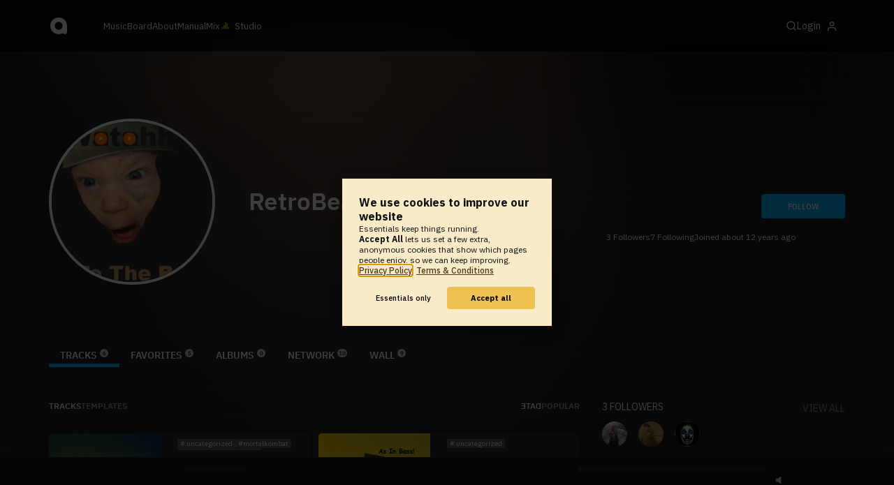

--- FILE ---
content_type: text/html; charset=UTF-8
request_url: https://www.audiotool.com/user/alex_calderon/tracks?o=created&dir=asc
body_size: 12860
content:
<!DOCTYPE html>
<html lang="en">
<head>
  
  
  
  <meta charset="UTF-8">

  <script type="text/javascript">var _sf_startpt = (new Date()).getTime();</script>
  <meta content="text/html; charset=UTF-8" http-equiv="Content-Type">
  <meta content="width=device-width, initial-scale=1.0, user-scalable=no" name="viewport">
  <meta content="en-us" http-equiv="Content-Language">
  <meta content="#0ec5ff" name="theme-color">
  <meta content="#0ec5ff" name="msapplication-navbutton-color">
  <meta content="#0ec5ff" name="apple-mobile-web-app-status-bar-style">
  <meta property="fb:app_id" content="137454576284768">
  <link title="Audiotool" type="application/opensearchdescription+xml" href="/search.xml" rel="search">
  
  <link rel="manifest" href="/manifest.json">
  <link color="#0ec5ff" href="/img/theme/svg/logo-dark.svg" sizes="any" rel="mask-icon">
  <link type="image/x-icon" href="/favicon.ico" rel="shortcut icon">
  <link sizes="192x192" href="/img/theme/png/192/logo-dark.png" rel="apple-touch-icon">
  <link href="https://at-cdn-static.audiotool.com/css/2021.css?v=1768463323038" type="text/css" rel="stylesheet">
  <script src="https://at-cdn-static.audiotool.com/javascript/jquery.min.js?v=1768463323038"></script>
  <script src="https://at-cdn-static.audiotool.com/javascript/jquery-ui.min.js?v=1768463323038"></script>
  <script src="https://at-cdn-static.audiotool.com/javascript/tag-it.js?v=1768463323038"></script>

  <script src="https://at-cdn-static.audiotool.com/javascript/underscore.js?v=1768463323038"></script>
  <script src="https://at-cdn-static.audiotool.com/javascript/dialog.js?v=1768463323038"></script>

  <script src="https://at-cdn-static.audiotool.com/javascript/cular.js?v=1768463323038"></script>
  <script src="https://at-cdn-static.audiotool.com/javascript/cular.ts.js?v=1768463323038" defer=""></script>
  <script src="https://at-cdn-static.audiotool.com/sw-reg.js?v=1768463323038"></script>
  <script src="https://at-cdn-static.audiotool.com/javascript/jquery.fileupload.js?v=1768463323038"></script>
  <script src="https://at-cdn-static.audiotool.com/javascript/tipsy.js?v=1768463323038"></script>

  <script src="https://at-cdn-static.audiotool.com/classpath/lift.js?v=1768463323038" type="text/javascript"></script>
  <script src="https://at-cdn-static.audiotool.com/javascript/blur.js?v=1768463323038"></script>
  
  <script>cular.loggedIn = false;</script>
  <script>cular.currentUser = null;</script>
  <script src="https://at-cdn-static.audiotool.com/javascript/jdataview.js?v=1768463323038"></script>
  <script>cular.apiUri = "https://api.audiotool.com";</script>
  <script>cular.wwwUri = "https://www.audiotool.com";</script>
  <script>cular.studioUri = "https://studio.audiotool.com";</script>

  
  <script>cular.googleTagId = "G-JBQGMZED6F";</script>
  <script type="module">
    // import { banner } from "/javascript/cookie-banner.js" // for local testing
    import { banner } from "https://at-cdn-s04.audiotool.com/javascript/cookie-banner.js";
    const settingsDialogue = banner({ googleTagId : cular.googleTagId});
    // attach to window used to open dialoge in footer "Privacy Settings"
    window.diag = settingsDialogue;
  </script>
  

  

  
  <script defer="" data-domain="audiotool.com" src="https://www.audiotool.com/js/script.outbound-links.js"></script>
  

  
  <script defer="" data-domain="audiotool.com" src="https://www.audiotool.com/js/script.manual.js"></script>
  
  <script>
    window.plausible = window.plausible || function () { (window.plausible.q = window.plausible.q || []).push(arguments); }
  </script>

  

  <script type="text/javascript">
    $(document).ready(cular.init);
  </script>

	
<link rel="canonical" href="https://www.audiotool.com/user/alex_calderon/">

	
<meta name="description" content="Was Up!!!!! Anybody Want to make a track together,post on my wall,name,and track 1&#x000a;&#x000a;--------------------------------------------------------------------------------------------------&#x000a;My Set-Up:&#x000a;1 Vibe Gaming Sub&#x000a;1 Left and Right Speakers&#x000a;OR&#x000a;1 Left And Righ">

	
<meta content="Was Up!!!!! Anybody Want to make a track together,post on my wall,name,and track 1&#x000a;&#x000a;--------------------------------------------------------------------------------------------------&#x000a;My Set-Up:&#x000a;1 Vibe Gaming Sub&#x000a;1 Left and Right Speakers&#x000a;OR&#x000a;1 Left And Righ" property="og:description">

	
<meta content="audiotool:artist" property="og:type">

	
<meta content="RetroBeatWatahh" property="og:title">

	
<meta content="Audiotool" property="og:site_name">

	
<meta content="https://api.audiotool.com/user/alex_calderon/avatar/512.jpg" property="og:image">

	
<meta content="https://www.audiotool.com/user/alex_calderon/" property="og:url">

	
<title>
        RetroBeatWatahh's Tracks - Audiotool 
      </title>

	
</head>
<body data-lift-session-id="F460316875084WJXWJL" data-lift-gc="F460316875085ZPLIPQ" class="logged-out" id="lift-me">
  <iframe style="display:none;" src="/comet/slave"></iframe>
  
  <nav id="main-nav">
    <div class="content-container">
      <a href="/" class="home">
        <h1>audiotool</h1>
      </a>
      <ul class="site-sections">
        <li><a href="/browse/genres">Music</a></li>
        <li><a href="/board">Board
            
          </a></li>
        <li><a href="/product">About</a></li>
        <li class="hide-on-mobile-small"><a target="&#x201d;_blank&#x201d;" href="https://manual.audiotool.com/">Manual</a></li>
        <li class="hide-on-mobile"><a target="&#x201d;_blank&#x201d;" href="https://mix.audiotool.com/">Mix</a></li>
        <li class="app">
          <svg xmlns="http://www.w3.org/2000/svg" data-key="app-studio" class="icon"><use href="/img/icons.svg#app-studio"></use></svg>
          
          <a href="/user/login" class="app">Studio</a>
        </li>
      </ul>
      <form class="search _search-form" method="GET" action="/browse/tracks/popular/">
        <input autocomplete="off" placeholder="Search Music or Artists" type="text" name="s" accesskey="s" id="main-search">
        <div class="result-preview _result-preview hidden dropdown right">
          <div class="notification search-results">
            <div class="results"></div>
          </div>
        </div>
      </form>

      <section class="icons">
        
        <label for="main-search">
          <svg xmlns="http://www.w3.org/2000/svg" data-key="search" class="icon"><use href="/img/icons.svg#search"></use></svg>
        </label>

        
        
        <nav class="user">
  <label accesskey="u" data-aa="dropdown-user" for="du-toggle" class="open">
    <span>Login</span>
    
    <svg xmlns="http://www.w3.org/2000/svg" data-key="feather-user" class="icon"><use href="/img/icons.svg#feather-user"></use></svg>
    <img class="_badge badge" src="[data-uri]">
  </label>
  <input class="toggle-visibility" accesskey="a" id="du-toggle" type="checkbox">
  <div tabindex="-1" class="dropdown right login-dropdown _login _dropdown">
    <section>
      <form id="F460316875158AO4KJW" action="javascript://" onsubmit="lift.ajax(jQuery('#'+&quot;F460316875158AO4KJW&quot;).serialize(), null, null, &quot;javascript&quot;);return false;">
  <div class="login-form">
    <input name="return-url" type="hidden">
    <div class="form">
      <header>
        <i class="icon user"></i>
        <h1>Login</h1>
        <a class="close" href="#">
          <svg xmlns="http://www.w3.org/2000/svg" data-key="action-close" class="icon"><use href="/img/icons.svg#action-close"></use></svg>
        </a>
      </header>
      <div class="local-errors-container">
        <span id="login-notices"></span>
      </div>

      <article>
        <input placeholder="Username" name="F460316875153TX0HQW" type="text" autocomplete="on" spellcheck="false" autofocus="autofocus" id="username" value="">
        <input placeholder="Password" name="F460316875154KPYCIU" type="password" autocomplete="on" spellcheck="false" id="passwd" value="">
        <section class="login-options">
          <p><label><input checked="checked" type="checkbox" name="F460316875155MAOZPE" value="true"><input type="hidden" name="F460316875155MAOZPE" value="false"> Stay logged in</label>
          </p>
          <p><a href="/user/reset-password" class="">Forgot password?</a></p>
        </section>
      </article>
      <input value="Login" onclick="$(&quot;#F460316875152KAHZZQ&quot;).addClass(&quot;working&quot;);" id="F460316875152KAHZZQ" class="button fullwidth" type="submit" name="F4603169751563KEEOC"><input value="true" type="hidden" name="F460316875157SUTBA1">
      <p class="helplink">by signing in your accept our <a href="/terms">Terms &amp; Conditions</a>
      </p>
    </div>

    <div class="text">
      <h3>Login with</h3>
      <ul class="social-login">
        
        <li class="_item"><a title="google" href="https://accounts.google.com/o/oauth2/auth?access_type=online&approval_prompt=auto&client_id=1078794336440-gsmlqvrrki68pr99lvag24djaeeflmvo.apps.googleusercontent.com&redirect_uri=https://www.audiotool.com/oauth/google/callback&response_type=code&scope=https://www.googleapis.com/auth/userinfo.email%20https://www.googleapis.com/auth/plus.me&state=%252Fuser%252Falex_calderon%252Ftracks%253Fo%253Dcreated%2526dir%253Dasc" class="button secondary iconbutton no-ajax">
            <i class="_icon icon light google"></i></a>
        </li><li class="_item"><a title="facebook" href="https://www.facebook.com/dialog/oauth/?client_id=137454576284768&redirect_uri=https://www.audiotool.com/oauth/facebook/callback&state=%2Fuser%2Falex_calderon%2Ftracks%3Fo%3Dcreated%26dir%3Dasc&scope=email&response_type=code" class="button secondary iconbutton no-ajax">
            <i class="_icon icon light facebook"></i></a>
        </li><li class="_item"><a title="soundcloud" href="https://soundcloud.com/connect/?client_id=927cb8dea37e816d39d102ae901d9a11&redirect_uri=https://www.audiotool.com/oauth/soundcloud/callback&state=%2Fuser%2Falex_calderon%2Ftracks%3Fo%3Dcreated%26dir%3Dasc&scope=non-expiring&response_type=code" class="button secondary iconbutton no-ajax">
            <i class="_icon icon light soundcloud"></i></a>
        </li><li class="_item"><a title="patreon" href="https://www.patreon.com/oauth2/authorize/?client_id=beb4cdac1be12c91ab1e2a58c182b947e048de617593192e4e172188bcf144f6&redirect_uri=https://www.audiotool.com/oauth/patreon/callback&state=%2Fuser%2Falex_calderon%2Ftracks%3Fo%3Dcreated%26dir%3Dasc&scope=users&response_type=code" class="button secondary iconbutton no-ajax">
            <i class="_icon icon light patreon"></i></a>
        </li>
      </ul>
      <h3>New to audiotool?</h3>
      <a class="button fullwidth secondary no-ajax" href="/user/create">Sign up, it's free</a>
    </div>
  </div>
</form></section>
  </div>
  
</nav>
      </section>
    </div>
  </nav>

  <div id="notifications-container">
    <div id="notifications">
      <div id="lift__noticesContainer__"></div>
    </div>
  </div>

  <div id="content" class="profile">
          
  

  <header class="entity-header profile small _single">
    <div class="background">
      <img src="//at-cdn-s01.audiotool.com/2013/02/28/users/alex_calderon/avatar128x128-54dd246125fe43bcab8acaa66ad48102.jpg" loading="lazy" class="_bg">
    </div>
    <div class="header-content user">
      <div class="inner content-container">

        <div class="image cover">
          <a href="https://api.audiotool.com/user/alex_calderon/avatar/512.jpg" rel="avatar" class="_big-avatar-href _if-has-avatar">
            <img alt="Avatar of user RetroBeatWatahh" src="//at-cdn-s01.audiotool.com/2013/02/28/users/alex_calderon/avatar256x256-b7ded4b9627e4a7aa6941b39d70aafc7.jpg" loading="lazy" itemprop="photo" class="avatar _avatar-src">
          </a>
          
          
          
        </div>

        <div class="info">
          <h1>
            <span itemprop="name" class="_user-name">RetroBeatWatahh</span>
            
          </h1>
          <ul class="tags _tags">
            
          </ul>
          <nav class="social">
            
            <script>
              $('.tipsy-se').tipsy({ gravity: 'se' });
            </script>
          </nav>
        </div>

        <div class="actions">
          <section class="stats">
            <span><span class="_numfollowers">3</span> Followers</span>
            <span><span class="_numfollowing">7</span> Following</span>
            <span>Joined <span class="_registered">about 12 years ago</span></span>
          </section>
          <label class="toggle-visibility _opener">
            <svg xmlns="http://www.w3.org/2000/svg" data-key="action-menu" class="icon"><use href="/img/icons.svg#action-menu"></use></svg>
          </label>
          <input class="toggle-visibility _opener" type="checkbox">
          <nav class="actions _actions">

            <ul class="actionbar dark">
              
              
              
              
            </ul>

          </nav>
          <div class="_follow profile-follow" id="F460316875151ZTZWCN">
            <a class="please-login button" href="/user/login">Follow</a>
            
            
          </div>
        </div>
      </div>

      <nav class="tab-nav content-container">
        <ul class="tabs _tabs">
      <li class="tab-tracks selected">
            <span class="overlay"></span>
            <a href="/user/alex_calderon/tracks" class="keep-scroll-pos">Tracks<span class="pill _pill">6</span></a>
          </li><li class="tab-favorites">
            <span class="overlay"></span>
            <a href="/user/alex_calderon/favorites" class="keep-scroll-pos">Favorites<span class="pill _pill">5</span></a>
          </li><li class="tab-albums">
            <span class="overlay"></span>
            <a href="/user/alex_calderon/albums" class="keep-scroll-pos">Albums<span class="pill _pill">0</span></a>
          </li><li class="tab-network">
            <span class="overlay"></span>
            <a href="/user/alex_calderon/network" class="keep-scroll-pos">Network<span class="pill _pill">10</span></a>
          </li><li class="tab-wall">
            <span class="overlay"></span>
            <a href="/user/alex_calderon/wall" class="keep-scroll-pos">Wall<span class="pill _pill">9</span></a>
          </li>
    </ul>
      </nav>

    </div>

  </header>

  <div id="body" class="user content-container">
  
  <script type="text/javascript">
    window.cbConfig = {
      path: "/user/tracks",
      title: "User - Tracks"
    };
  </script>
  <article>
    <div class="article-container">
      <nav class="filter">
        
          <ul class="tabs">
      <li class="tab-tracks selected">
            <span class="overlay"></span>
            <a href="/user/alex_calderon/tracks" class="keep-scroll-pos">Tracks</a>
          </li><li class="tab-templates">
            <span class="overlay"></span>
            <a href="/user/alex_calderon/templates" class="keep-scroll-pos">Templates</a>
          </li>
    </ul>
        
          <ul class="_filters _if-full filter-sort">
            <li class="_filter selected reversed"><a href="/user/alex_calderon/tracks?o=created&dir=desc" class="keep-scroll-pos">date</a></li><li class="_filter"><a href="/user/alex_calderon/tracks?o=favs" class="keep-scroll-pos">popular</a></li>
          </ul>
        
      </nav>

      <ul data-tracklist-source="https://api.audiotool.com/user/alex_calderon/tracks.json?cover=256&snapshot=320&orderBy=created" data-tracklist-name="RetroBeatWatahh's tracks" data-tracklist-page="/user/alex_calderon/tracks" data-tracklist-key="/user/alex_calderon/tracks" id="F460316875086CQVDT5" class="collection track teaser grid x2 legacy _tracks _if-full">
        
        
        <li id="F460316875088SDR5RG" data-track-key="wobble-7gAUdxga" class="_item _player">
  <span class="_index index">1</span>
  <h3><a href="/track/wobble-7gaudxga/" class="entity track _track-name _track-page">Wobble</a></h3>
  <ul class="entity-authors small _all-authors">
    <li class="_author"><a title="RetroBeatWatahh" href="/user/alex_calderon/" class="entity user _author-name _author-page _author-tooltip">RetroBeatWatahh</a></li>
  </ul>
  <div class="image">
    <a href="/track/wobble-7gaudxga/" class="entity track _track-page">
      <picture>
        <img tv-id="891591" src="//at-cdn-s01.audiotool.com/2013/02/12/documents/HdKkW5gztKIMnqPuPrQTIVKr0OdTqf/0/cover256x256-9dd9cdc40b674dcdad4597f5c862afbe.jpg" loading="lazy"></picture>
    </a>
    <span class="_state play-state play _if-is-published"></span>
    <ul class="badges _badges">
    
    
</ul>
  </div>

  

  <ul class="tags small _tags">
    <li class="_genre">
      <a href="/genre/uncategorized/charts" class="_genre-name _genre-url">uncategorized</a>
    </li>
    <li class="_item"><a href="/browse/users/popular/all?s=mortalkombat">mortalkombat</a></li><li class="_item"><a href="/browse/users/popular/all?s=pacman">pacman</a></li><li class="_item"><a href="/browse/users/popular/all?s=guns">guns</a></li><li class="_item"><a href="/browse/users/popular/all?s=dub">dub</a></li>
  </ul>

  <div class="duration">
    <svg xmlns="http://www.w3.org/2000/svg" data-key="meta-duration" class="icon"><use href="/img/icons.svg#meta-duration"></use></svg>
    0:01:07
  </div>

  <section class="entity-stats icon-group">
    <div title="favorites" class="quantity favorite-count">
      
      <svg xmlns="http://www.w3.org/2000/svg" data-key="meta-fav-count" data-track-key="wobble-7gAUdxga" class="icon _toggle-fav _if-not-fav"><use href="/img/icons.svg#meta-fav-count"></use></svg>
      <span data-track-key="wobble-7gAUdxga" class="_num-favs">1</span>
    </div>

    <div title="plays" class="quantity play-count">
      <svg xmlns="http://www.w3.org/2000/svg" data-key="meta-play-count" class="icon"><use href="/img/icons.svg#meta-play-count"></use></svg>
      <span data-track-key="wobble-7gAUdxga" class="_num-plays">62</span>
    </div>

    <time class="_track-created-dt" title="12 years ago" datetime="2013-02-12T22:33:48">
      <svg xmlns="http://www.w3.org/2000/svg" data-key="meta-datetime" class="icon"><use href="/img/icons.svg#meta-datetime"></use></svg>
      <span>2013-02-12</span>
    </time>
  </section>

  <div class="waveform">
    <canvas class="_waveform _if-published" tv-id="891591" data-pks="//at-cdn-s01.audiotool.com/2013/02/12/documents/wobble-7gAUdxga/0/44ab2fcef4d54faeb33a847c8a4671f1.pks"></canvas>
  </div>

  <label class="toggle-visibility _opener" for="F460316875089WR5R0L">
    <svg xmlns="http://www.w3.org/2000/svg" data-key="action-menu" class="icon"><use href="/img/icons.svg#action-menu"></use></svg>
  </label>
  <input type="checkbox" class="toggle-visibility _opener" id="F460316875089WR5R0L">

  <nav class="entity-actions _actions">
    
    <a title="favorite" class="please-login action small" href="/user/login">
      <i class="icon middle like white"></i>
      <span>Favorite</span>
    </a>
    <a onclick="lift.ajax('F460316875091WAQQZM=' + encodeURIComponent(), null, null, null); return false;" href="#" title="share" class="_share">
      <i class="icon middle share white"></i>
      <span>Share</span>
    </a>
    
    
    
    
    
    
    
  </nav>
</li><li id="F46031687509615XFIM" data-track-key="boggle-HeLrVec1" class="_item _player">
  <span class="_index index">2</span>
  <h3><a href="/track/boggle-helrvec1/" class="entity track _track-name _track-page">Boggle</a></h3>
  <ul class="entity-authors small _all-authors">
    <li class="_author"><a title="RetroBeatWatahh" href="/user/alex_calderon/" class="entity user _author-name _author-page _author-tooltip">RetroBeatWatahh</a></li>
  </ul>
  <div class="image">
    <a href="/track/boggle-helrvec1/" class="entity track _track-page">
      <picture>
        <img tv-id="899217" src="//at-cdn-s01.audiotool.com/2013/02/18/documents/1MnYSwpwgEnuCKx30ARA4XPfiXdr9/0/cover256x256-2be2760de7da42ce9fee8d9a59135b16.jpg" loading="lazy"></picture>
    </a>
    <span class="_state play-state play _if-is-published"></span>
    <ul class="badges _badges">
    
    
</ul>
  </div>

  

  <ul class="tags small _tags">
    <li class="_genre">
      <a href="/genre/uncategorized/charts" class="_genre-name _genre-url">uncategorized</a>
    </li>
    
  </ul>

  <div class="duration">
    <svg xmlns="http://www.w3.org/2000/svg" data-key="meta-duration" class="icon"><use href="/img/icons.svg#meta-duration"></use></svg>
    0:04:16
  </div>

  <section class="entity-stats icon-group">
    <div title="favorites" class="quantity favorite-count">
      
      <svg xmlns="http://www.w3.org/2000/svg" data-key="meta-fav-count" data-track-key="boggle-HeLrVec1" class="icon _toggle-fav _if-not-fav"><use href="/img/icons.svg#meta-fav-count"></use></svg>
      <span data-track-key="boggle-HeLrVec1" class="_num-favs">2</span>
    </div>

    <div title="plays" class="quantity play-count">
      <svg xmlns="http://www.w3.org/2000/svg" data-key="meta-play-count" class="icon"><use href="/img/icons.svg#meta-play-count"></use></svg>
      <span data-track-key="boggle-HeLrVec1" class="_num-plays">58</span>
    </div>

    <time class="_track-created-dt" title="12 years ago" datetime="2013-02-18T17:26:41">
      <svg xmlns="http://www.w3.org/2000/svg" data-key="meta-datetime" class="icon"><use href="/img/icons.svg#meta-datetime"></use></svg>
      <span>2013-02-18</span>
    </time>
  </section>

  <div class="waveform">
    <canvas class="_waveform _if-published" tv-id="899217" data-pks="//at-cdn-s01.audiotool.com/2013/02/18/documents/boggle-HeLrVec1/0/7217d32a325445fd8a18df7bb7e5004b.pks"></canvas>
  </div>

  <label class="toggle-visibility _opener" for="F460316875097S0O0KG">
    <svg xmlns="http://www.w3.org/2000/svg" data-key="action-menu" class="icon"><use href="/img/icons.svg#action-menu"></use></svg>
  </label>
  <input type="checkbox" class="toggle-visibility _opener" id="F460316875097S0O0KG">

  <nav class="entity-actions _actions">
    
    <a title="favorite" class="please-login action small" href="/user/login">
      <i class="icon middle like white"></i>
      <span>Favorite</span>
    </a>
    <a onclick="lift.ajax('F460316875099NKF5NZ=' + encodeURIComponent(), null, null, null); return false;" href="#" title="share" class="_share">
      <i class="icon middle share white"></i>
      <span>Share</span>
    </a>
    
    <a href="https://studio.audiotool.com#/remix/boggle-HeLrVec1" title="remix this track" rel="audiotool" class="_if-can-remix actionbar-remix hide-on-mobile no-ajax _remix-url">
      <i class="icon middle remix white"></i>
      <span>Remix</span>
    </a>
    
    
    
    
    
  </nav>
</li><li id="F460316875104XLWWF5" data-track-key="wires-1P77F" class="_item _player">
  <span class="_index index">3</span>
  <h3><a href="/track/wires-1p77f/" class="entity track _track-name _track-page">Wires</a></h3>
  <ul class="entity-authors small _all-authors">
    <li class="_author"><a title="RetroBeatWatahh" href="/user/alex_calderon/" class="entity user _author-name _author-page _author-tooltip">RetroBeatWatahh</a></li>
  </ul>
  <div class="image">
    <a href="/track/wires-1p77f/" class="entity track _track-page">
      <picture>
        <img tv-id="899875" src="//at-cdn-s01.audiotool.com/2013/02/18/documents/ooz8Qi0HQLeR1YyzRWdveulePYSmFC/0/cover256x256-ffec5098096d47d4874bdd7dd04008c5.jpg" loading="lazy"></picture>
    </a>
    <span class="_state play-state play _if-is-published"></span>
    <ul class="badges _badges">
    
    
</ul>
  </div>

  

  <ul class="tags small _tags">
    <li class="_genre">
      <a href="/genre/uncategorized/charts" class="_genre-name _genre-url">uncategorized</a>
    </li>
    <li class="_item"><a href="/browse/users/popular/all?s=kick">kick</a></li><li class="_item"><a href="/browse/users/popular/all?s=dk">dk</a></li><li class="_item"><a href="/browse/users/popular/all?s=dub">dub</a></li><li class="_item"><a href="/browse/users/popular/all?s=hihats">hihats</a></li>
  </ul>

  <div class="duration">
    <svg xmlns="http://www.w3.org/2000/svg" data-key="meta-duration" class="icon"><use href="/img/icons.svg#meta-duration"></use></svg>
    0:01:29
  </div>

  <section class="entity-stats icon-group">
    <div title="favorites" class="quantity favorite-count">
      
      <svg xmlns="http://www.w3.org/2000/svg" data-key="meta-fav-count" data-track-key="wires-1P77F" class="icon _toggle-fav _if-not-fav"><use href="/img/icons.svg#meta-fav-count"></use></svg>
      <span data-track-key="wires-1P77F" class="_num-favs">2</span>
    </div>

    <div title="plays" class="quantity play-count">
      <svg xmlns="http://www.w3.org/2000/svg" data-key="meta-play-count" class="icon"><use href="/img/icons.svg#meta-play-count"></use></svg>
      <span data-track-key="wires-1P77F" class="_num-plays">42</span>
    </div>

    <time class="_track-created-dt" title="12 years ago" datetime="2013-02-18T22:49:43">
      <svg xmlns="http://www.w3.org/2000/svg" data-key="meta-datetime" class="icon"><use href="/img/icons.svg#meta-datetime"></use></svg>
      <span>2013-02-18</span>
    </time>
  </section>

  <div class="waveform">
    <canvas class="_waveform _if-published" tv-id="899875" data-pks="//at-cdn-s01.audiotool.com/2013/02/18/documents/wires-1P77F/0/beccc053a46044bbb3aef7534c4395af.pks"></canvas>
  </div>

  <label class="toggle-visibility _opener" for="F4603168751055XIE2W">
    <svg xmlns="http://www.w3.org/2000/svg" data-key="action-menu" class="icon"><use href="/img/icons.svg#action-menu"></use></svg>
  </label>
  <input type="checkbox" class="toggle-visibility _opener" id="F4603168751055XIE2W">

  <nav class="entity-actions _actions">
    
    <a title="favorite" class="please-login action small" href="/user/login">
      <i class="icon middle like white"></i>
      <span>Favorite</span>
    </a>
    <a onclick="lift.ajax('F460316875107ZX201V=' + encodeURIComponent(), null, null, null); return false;" href="#" title="share" class="_share">
      <i class="icon middle share white"></i>
      <span>Share</span>
    </a>
    
    <a href="https://studio.audiotool.com#/remix/wires-1P77F" title="remix this track" rel="audiotool" class="_if-can-remix actionbar-remix hide-on-mobile no-ajax _remix-url">
      <i class="icon middle remix white"></i>
      <span>Remix</span>
    </a>
    
    
    
    
    
  </nav>
</li><li id="F46031687511213DIEN" data-track-key="harlem_shake_watahh_editon" class="_item _player">
  <span class="_index index">4</span>
  <h3><a href="/track/harlem_shake_watahh_editon/" class="entity track _track-name _track-page">Harlem Shake Watahh Editon</a></h3>
  <ul class="entity-authors small _all-authors">
    <li class="_author"><a title="RetroBeatWatahh" href="/user/alex_calderon/" class="entity user _author-name _author-page _author-tooltip">RetroBeatWatahh</a></li>
  </ul>
  <div class="image">
    <a href="/track/harlem_shake_watahh_editon/" class="entity track _track-page">
      <picture>
        <img tv-id="905742" src="//at-cdn-s01.audiotool.com/2013/02/28/documents/XdJpFl7aZv0TXasr8LfYCACgQLgeV/0/cover256x256-9d6d913074344b0da4a4a73ea08c777d.jpg" loading="lazy"></picture>
    </a>
    <span class="_state play-state play _if-is-published"></span>
    <ul class="badges _badges">
    
    
</ul>
  </div>

  

  <ul class="tags small _tags">
    <li class="_genre">
      <a href="/genre/uncategorized/charts" class="_genre-name _genre-url">uncategorized</a>
    </li>
    <li class="_item"><a href="/browse/users/popular/all?s=dubstep">dubstep</a></li><li class="_item"><a href="/browse/users/popular/all?s=bass">bass</a></li><li class="_item"><a href="/browse/users/popular/all?s=sub">sub</a></li><li class="_item"><a href="/browse/users/popular/all?s=harlem">harlem</a></li>
  </ul>

  <div class="duration">
    <svg xmlns="http://www.w3.org/2000/svg" data-key="meta-duration" class="icon"><use href="/img/icons.svg#meta-duration"></use></svg>
    0:01:03
  </div>

  <section class="entity-stats icon-group">
    <div title="favorites" class="quantity favorite-count">
      
      <svg xmlns="http://www.w3.org/2000/svg" data-key="meta-fav-count" data-track-key="harlem_shake_watahh_editon" class="icon _toggle-fav _if-not-fav"><use href="/img/icons.svg#meta-fav-count"></use></svg>
      <span data-track-key="harlem_shake_watahh_editon" class="_num-favs">3</span>
    </div>

    <div title="plays" class="quantity play-count">
      <svg xmlns="http://www.w3.org/2000/svg" data-key="meta-play-count" class="icon"><use href="/img/icons.svg#meta-play-count"></use></svg>
      <span data-track-key="harlem_shake_watahh_editon" class="_num-plays">148</span>
    </div>

    <time class="_track-created-dt" title="12 years ago" datetime="2013-02-28T20:27:42">
      <svg xmlns="http://www.w3.org/2000/svg" data-key="meta-datetime" class="icon"><use href="/img/icons.svg#meta-datetime"></use></svg>
      <span>2013-02-28</span>
    </time>
  </section>

  <div class="waveform">
    <canvas class="_waveform _if-published" tv-id="905742" data-pks="//at-cdn-s01.audiotool.com/2013/02/28/documents/XdJpFl7aZv0TXasr8LfYCACgQLgeV/0/7bbc2ba898334f63b0b76f2e3da22a77.pks"></canvas>
  </div>

  <label class="toggle-visibility _opener" for="F4603168751134FELE5">
    <svg xmlns="http://www.w3.org/2000/svg" data-key="action-menu" class="icon"><use href="/img/icons.svg#action-menu"></use></svg>
  </label>
  <input type="checkbox" class="toggle-visibility _opener" id="F4603168751134FELE5">

  <nav class="entity-actions _actions">
    
    <a title="favorite" class="please-login action small" href="/user/login">
      <i class="icon middle like white"></i>
      <span>Favorite</span>
    </a>
    <a onclick="lift.ajax('F460316875115LSU5DU=' + encodeURIComponent(), null, null, null); return false;" href="#" title="share" class="_share">
      <i class="icon middle share white"></i>
      <span>Share</span>
    </a>
    
    <a href="https://studio.audiotool.com#/remix/harlem_shake_watahh_editon" title="remix this track" rel="audiotool" class="_if-can-remix actionbar-remix hide-on-mobile no-ajax _remix-url">
      <i class="icon middle remix white"></i>
      <span>Remix</span>
    </a>
    
    
    
    
    
  </nav>
</li><li id="F460316875120BZOPU5" data-track-key="dream-bDSAW135" class="_item _player">
  <span class="_index index">5</span>
  <h3><a href="/track/dream-bdsaw135/" class="entity track _track-name _track-page">Dream</a></h3>
  <ul class="entity-authors small _all-authors">
    <li class="_author"><a title="RetroBeatWatahh" href="/user/alex_calderon/" class="entity user _author-name _author-page _author-tooltip">RetroBeatWatahh</a></li>
  </ul>
  <div class="image">
    <a href="/track/dream-bdsaw135/" class="entity track _track-page">
      <picture>
        <img tv-id="914225" src="//at-cdn-s01.audiotool.com/2013/03/10/documents/Ch2cTKM4JPC1oRixbegofLK4s6EPd/0/snapshot320x240-678dedbf9b05402a9ab2233f8d3f00e6.jpg" loading="lazy"></picture>
    </a>
    <span class="_state play-state play _if-is-published"></span>
    <ul class="badges _badges">
    
    
</ul>
  </div>

  

  <ul class="tags small _tags">
    <li class="_genre">
      <a href="/genre/uncategorized/charts" class="_genre-name _genre-url">uncategorized</a>
    </li>
    
  </ul>

  <div class="duration">
    <svg xmlns="http://www.w3.org/2000/svg" data-key="meta-duration" class="icon"><use href="/img/icons.svg#meta-duration"></use></svg>
    0:02:44
  </div>

  <section class="entity-stats icon-group">
    <div title="favorites" class="quantity favorite-count">
      
      <svg xmlns="http://www.w3.org/2000/svg" data-key="meta-fav-count" data-track-key="dream-bDSAW135" class="icon _toggle-fav _if-not-fav"><use href="/img/icons.svg#meta-fav-count"></use></svg>
      <span data-track-key="dream-bDSAW135" class="_num-favs">2</span>
    </div>

    <div title="plays" class="quantity play-count">
      <svg xmlns="http://www.w3.org/2000/svg" data-key="meta-play-count" class="icon"><use href="/img/icons.svg#meta-play-count"></use></svg>
      <span data-track-key="dream-bDSAW135" class="_num-plays">39</span>
    </div>

    <time class="_track-created-dt" title="12 years ago" datetime="2013-03-10T12:12:31">
      <svg xmlns="http://www.w3.org/2000/svg" data-key="meta-datetime" class="icon"><use href="/img/icons.svg#meta-datetime"></use></svg>
      <span>2013-03-10</span>
    </time>
  </section>

  <div class="waveform">
    <canvas class="_waveform _if-published" tv-id="914225" data-pks="//at-cdn-s01.audiotool.com/2013/03/10/documents/dream-bDSAW135/0/7e5e8bfff269469880cf21b395d8d747.pks"></canvas>
  </div>

  <label class="toggle-visibility _opener" for="F4603168751215JFDVL">
    <svg xmlns="http://www.w3.org/2000/svg" data-key="action-menu" class="icon"><use href="/img/icons.svg#action-menu"></use></svg>
  </label>
  <input type="checkbox" class="toggle-visibility _opener" id="F4603168751215JFDVL">

  <nav class="entity-actions _actions">
    
    <a title="favorite" class="please-login action small" href="/user/login">
      <i class="icon middle like white"></i>
      <span>Favorite</span>
    </a>
    <a onclick="lift.ajax('F460316875123FWBVDK=' + encodeURIComponent(), null, null, null); return false;" href="#" title="share" class="_share">
      <i class="icon middle share white"></i>
      <span>Share</span>
    </a>
    
    <a href="https://studio.audiotool.com#/remix/dream-bDSAW135" title="remix this track" rel="audiotool" class="_if-can-remix actionbar-remix hide-on-mobile no-ajax _remix-url">
      <i class="icon middle remix white"></i>
      <span>Remix</span>
    </a>
    
    
    
    
    
  </nav>
</li><li id="F460316875128GQGSAF" data-track-key="berg-pi3Ia3" class="_item _player">
  <span class="_index index">6</span>
  <h3><a href="/track/berg-pi3ia3/" class="entity track _track-name _track-page">Berg</a></h3>
  <ul class="entity-authors small _all-authors">
    <li class="_author"><a title="RetroBeatWatahh" href="/user/alex_calderon/" class="entity user _author-name _author-page _author-tooltip">RetroBeatWatahh</a></li>
  </ul>
  <div class="image">
    <a href="/track/berg-pi3ia3/" class="entity track _track-page">
      <picture>
        <img tv-id="944295" src="//at-cdn-s01.audiotool.com/2013/03/24/documents/MmRjVLvK9ht5TkvoFIvMtURhXdIxXVl/0/snapshot320x240-b6389c2abadc4e54b9e56c94752c1281.jpg" loading="lazy"></picture>
    </a>
    <span class="_state play-state play _if-is-published"></span>
    <ul class="badges _badges">
    
    
</ul>
  </div>

  

  <ul class="tags small _tags">
    <li class="_genre">
      <a href="/genre/uncategorized/charts" class="_genre-name _genre-url">uncategorized</a>
    </li>
    <li class="_item"><a href="/browse/users/popular/all?s=pop">pop</a></li><li class="_item"><a href="/browse/users/popular/all?s=template">template</a></li>
  </ul>

  <div class="duration">
    <svg xmlns="http://www.w3.org/2000/svg" data-key="meta-duration" class="icon"><use href="/img/icons.svg#meta-duration"></use></svg>
    0:04:16
  </div>

  <section class="entity-stats icon-group">
    <div title="favorites" class="quantity favorite-count">
      
      <svg xmlns="http://www.w3.org/2000/svg" data-key="meta-fav-count" data-track-key="berg-pi3Ia3" class="icon _toggle-fav _if-not-fav"><use href="/img/icons.svg#meta-fav-count"></use></svg>
      <span data-track-key="berg-pi3Ia3" class="_num-favs">0</span>
    </div>

    <div title="plays" class="quantity play-count">
      <svg xmlns="http://www.w3.org/2000/svg" data-key="meta-play-count" class="icon"><use href="/img/icons.svg#meta-play-count"></use></svg>
      <span data-track-key="berg-pi3Ia3" class="_num-plays">18</span>
    </div>

    <time class="_track-created-dt" title="12 years ago" datetime="2013-03-24T12:32:00">
      <svg xmlns="http://www.w3.org/2000/svg" data-key="meta-datetime" class="icon"><use href="/img/icons.svg#meta-datetime"></use></svg>
      <span>2013-03-24</span>
    </time>
  </section>

  <div class="waveform">
    <canvas class="_waveform _if-published" tv-id="944295" data-pks="//at-cdn-s01.audiotool.com/2013/03/24/documents/berg-pi3Ia3/0/a535ed21df28454eab298ba6d62f8deb.pks"></canvas>
  </div>

  <label class="toggle-visibility _opener" for="F460316875129KH0ENA">
    <svg xmlns="http://www.w3.org/2000/svg" data-key="action-menu" class="icon"><use href="/img/icons.svg#action-menu"></use></svg>
  </label>
  <input type="checkbox" class="toggle-visibility _opener" id="F460316875129KH0ENA">

  <nav class="entity-actions _actions">
    
    <a title="favorite" class="please-login action small" href="/user/login">
      <i class="icon middle like white"></i>
      <span>Favorite</span>
    </a>
    <a onclick="lift.ajax('F460316875131AGNBM2=' + encodeURIComponent(), null, null, null); return false;" href="#" title="share" class="_share">
      <i class="icon middle share white"></i>
      <span>Share</span>
    </a>
    
    
    
    
    
    
    
  </nav>
</li>
        
        
      </ul>

      
    </div>
  </article>
  <aside id="aside">
  
  

  <section>
    <div class="itemlist-collection">
      <h2><span class="_num-followers">3</span> Followers</h2>
      <p><a href="/user/alex_calderon/network/followers">view all</a></p>
      <ul>
        <li id="F4603168751381EABDG" class="_item">
          <a title="martinstoj" data-user-name="martinstoj" href="/user/martinstoj/" data-user-key="martinstoj" class="_user-page">
            <img src="//at-cdn-s01.audiotool.com/2014/09/19/users/martinstoj/avatar64x64-db0b60cae62d40b0984deb040e64e227.jpg" loading="lazy" height="50" width="50" class="_avatar avatar">
            
          </a>
        </li><li id="F460316875139H5FN4I" class="_item">
          <a title="Juan Marin" data-user-name="Juan Marin" href="/user/t-loc/" data-user-key="t-loc" class="_user-page">
            <img src="//at-cdn-s01.audiotool.com/2014/05/05/users/t-loc/avatar64x64-d7ed928c60e74effb43ec0435bee65d5.jpg" loading="lazy" height="50" width="50" class="_avatar avatar">
            
          </a>
        </li><li id="F460316875140GYKRQJ" class="_item">
          <a title="ATRG" data-user-name="ATRG" href="/user/jeffwithzach/" data-user-key="jeffwithzach" class="_user-page">
            <img src="//at-cdn-s01.audiotool.com/2013/01/15/users/jeffwithzach/avatar64x64-307a00f37d664f0aa7b31c0a351fe63c.jpg" loading="lazy" height="50" width="50" class="_avatar avatar">
            
          </a>
        </li>
      </ul>
    </div>
  </section>

  <section>
    <div class="itemlist-collection">
      <h2><span class="_num-following">7</span> Following</h2>
      <p><a href="/user/alex_calderon/network/following">view all</a></p>
      <ul>
        <li id="F460316875142QZQTJ5" class="_item">
          <a title="NAP" data-user-name="NAP" href="/user/nap/" data-user-key="nap" class="_user-page">
            <img src="//at-cdn-s01.audiotool.com/2012/12/28/users/nap/avatar64x64-ebe912a535e545d0b19ceeb16cde7c27.jpg" loading="lazy" height="50" width="50" class="_avatar avatar">
            
          </a>
        </li><li id="F460316875143XQE0B5" class="_item">
          <a title="ATRG" data-user-name="ATRG" href="/user/jeffwithzach/" data-user-key="jeffwithzach" class="_user-page">
            <img src="//at-cdn-s01.audiotool.com/2013/01/15/users/jeffwithzach/avatar64x64-307a00f37d664f0aa7b31c0a351fe63c.jpg" loading="lazy" height="50" width="50" class="_avatar avatar">
            
          </a>
        </li><li id="F460316875144TGBVGU" class="_item">
          <a title="&#x2622;CH&#x039e;RNOBYL&#x2622;" data-user-name="&#x2622;CH&#x039e;RNOBYL&#x2622;" href="/user/501/" data-user-key="501" class="_user-page">
            <img src="//at-cdn-s01.audiotool.com/2013/11/07/users/501/avatar64x64-d843845c92a44662a45e71bf70838669.jpg" loading="lazy" height="50" width="50" class="_avatar avatar">
            
          </a>
        </li><li id="F4603168751451GB3SG" class="_item">
          <a title="Infyuthsion" data-user-name="Infyuthsion" href="/user/infyuthsion/" data-user-key="infyuthsion" class="_user-page">
            <img src="//at-cdn-s03.audiotool.com/2024/01/25/users/infyuthsion/avatar64x64-74c29fec5f9b4705afcfb8f1cc106fee.jpg" loading="lazy" height="50" width="50" class="_avatar avatar">
            
          </a>
        </li>
      </ul>
    </div>
  </section>

  

  <section>
    
  </section>

  <section>
    <div class="itemlist-collection _if-full">
      <h2>Fans</h2>
      <p><a href="/user/alex_calderon/network/fans">view all</a></p>
      <ul>
        <li id="F4603168751470NGLYT" class="_item">
          <a title="An angel" data-user-name="An angel" href="/user/jeffhargrave/" data-user-key="jeffhargrave" class="_user-page">
            <img src="//at-cdn-s01.audiotool.com/2015/07/14/users/jeffhargrave/avatar64x64-88403682741947deb678f140ff497c0f.jpg" loading="lazy" height="50" width="50" class="_avatar avatar">
            
          </a>
        </li><li id="F460316875148TFBF00" class="_item">
          <a title="1637" data-user-name="1637" href="/user/dominic_sansone/" data-user-key="dominic_sansone" class="_user-page">
            <img src="//at-cdn-s01.audiotool.com/2015/05/11/users/dominic_sansone/avatar64x64-19b72c26572a4577af84a244c4dac40a.jpg" loading="lazy" height="50" width="50" class="_avatar avatar">
            
          </a>
        </li><li id="F4603168751495GQJB0" class="_item">
          <a title="haiti" data-user-name="haiti" href="/user/djottobot/" data-user-key="djottobot" class="_user-page">
            <img src="//at-cdn-s02.audiotool.com/2016/06/02/users/djottobot/avatar64x64-6984622fe53a4dac884e7dc3e4953e36.jpg" loading="lazy" height="50" width="50" class="_avatar avatar">
            
          </a>
        </li><li id="F460316875150FOTGY2" class="_item">
          <a title="Frey" data-user-name="Frey" href="/user/freyau/" data-user-key="freyau" class="_user-page">
            <img src="//at-cdn-s01.audiotool.com/2013/02/20/users/freyau/avatar64x64-21a133289b8948ca995e641cca48c3d0.jpg" loading="lazy" height="50" width="50" class="_avatar avatar">
            
          </a>
        </li>
      </ul>
    </div>
  </section>
  <div class="ad">
    
  </div>
</aside></div>

        </div>

  
  <div id="footer">
    <footer>
      <div class="the-social-dilemma">
        <h2>Social</h2>
        <ul>
          <li>
            <a href="https://www.instagram.com/audiotool_official/" data-aa="follow-us-instagram" title="Follow us on Instagram" target="_blank">
              <img height="20px" width="20px" src=" /images/follow-us/instagram.png">
            </a>
          </li>
          <li>
            <a href="https://www.youtube.com/@AudiotoolTutorials/" data-aa="follow-us-youtube" title="Follow us in Youtube" target="_blank">
              <img height="20px" width="20px" src="/images/follow-us/youtube.png">
            </a>
          </li>
          <li>
            <a href="https://www.twitter.com/audiotool" data-aa="follow-us-twitter" title="Follow us on Twitter" target="_blank">
              <img height="20px" width="20px" src="/images/follow-us/twitter.png">
            </a>
          </li>
          <li>
            <a href="https://www.linkedin.com/company/audiotool" data-aa="follow-us-linkedin" title="Follow us on LinkedIn" target="_blank">
              <img height="20px" width="20px" src="/images/follow-us/linkedin.png">
            </a>
          </li>
          <li>
            <a href="https://www.tiktok.com/@audiotool_inc" data-aa="follow-us-tiktok" title="Follow us on TikTok" target="_blank">
              <img height="20px" width="20px" src="/images/follow-us/tiktok.png">
            </a>
          </li>
        </ul>
      </div>
      <div>
        <h2>Browse</h2>
        <ul>
          <li><a href="/browse/tracks/popular/all">All</a></li>
          <li><a href="/browse/tracks/popular/month/">Popular</a></li>
          <li><a href="/browse/tracks/relevant/">Relevant</a></li>
        </ul>
      </div>
      <div>
        <h2>Help</h2>
        <ul>
          <li><a href="/board/faq">FAQ</a></li>
          <li><a href="https://manual.audiotool.com/">Manual</a></li>
          <li><a href="https://manual.audiotool.com/manuals/getting_started/video_tutorials.html">Video Tutorials</a>
          </li>
          <li><a href="/board">Board</a></li>
          <li><a href="/board/support">Feedback</a></li>
        </ul>
      </div>
      <div>
        <h2>Audiotool</h2>
        <ul>
          <li><a href="/jobs">Jobs</a></li>
        </ul>
      </div>
      <div>
        <h2>Legal</h2>
        <ul>
          <li class="copyright">© 2024 audiotool.com</li>
          <li><a href="/terms">Terms &amp; Conditions</a></li>
          <li><a href="/privacy">Privacy Policy</a></li>
          <li><a onclick="window.diag?.show() && false">Cookie Settings</a></li>
          <li><a href="/coc">Code of Conduct</a></li>
          <li><a href="/contact">Contact / Imprint</a></li>
        </ul>
      </div>
    </footer>
  </div>


  
  <script>
    $(function () {

      if (window.lift_page) {
        var basePageId = lift_page;
        var data = "__lift__GC=_";

        var success = function () {
          cular.log("GC-Refreshed for base page " + basePageId);
        };

        var error = function () {
          cular.log("Error GC-Refreshing base page " + basePageId);
        };

        setInterval(function () {
          jQuery.ajax({
            url: "/ajax_request/" + basePageId + "/",
            data: data,
            type: "POST",
            dataType: "script",
            timeout: 30000,
            cache: false,
            success: success,
            error: error
          });
        }, 60000);
      }

    });
  </script>
  <div class="website-player-wrapper">
  <div class="website-player">
    <div data-member="transport" class="transport">
        <svg xmlns="http://www.w3.org/2000/svg" class="icon button prev" data-member="iconPrev" viewBox="0 0 32 32"><use href="#icon-prev"></use></svg>
        <svg xmlns="http://www.w3.org/2000/svg" class="icon button play" data-member="iconPlay" viewBox="0 0 32 32"><use href="#"></use></svg>
        <svg xmlns="http://www.w3.org/2000/svg" class="icon button loop" data-member="iconLoop" viewBox="0 0 32 32"><use href="#"></use></svg>
        <svg xmlns="http://www.w3.org/2000/svg" class="icon button next" data-member="iconNext" viewBox="0 0 32 32"><use href="#"></use></svg>
    </div>
    <div class="cover">
        <img src="[data-uri]" crossorigin="" data-member="cover">
    </div>
    <div class="meta">
        <label class="track">
            <a class="track" data-member="trackName" href="#"></a>
            <label data-member="artists" class="artists"></label>
        </label>
        <a data-member="tracklistName" class="tracklist" href="#"></a>
    </div>
    <div class="progress">
        <label data-member="timePosition">00:00</label>
        <progress data-member="playProgress" value="0.0"></progress>
        <label data-member="timeDuration">00:00</label>
    </div>
    <div data-member="actions" class="action">
        <div data-member="buttonVolume" class="volume-control">
            <svg xmlns="http://www.w3.org/2000/svg" class="icon button interactive active" viewBox="12 12 76 76" data-member="iconVolume">
                <path d="M17.6,43.4c-1.4,0-2.6,1.2-2.6,2.6v12.1c0,1.4,1.2,2.6,2.6,2.6h5.5c1.4,0,3.5,0.7,4.7,1.5l13.1,9.3c1.2,0.8,2.1,0.3,2.1-1.1v-36c0-1.4-1-1.9-2.1-1.1l-13,8.7c-1.2,0.8-3.3,1.4-4.7,1.4C23.1,43.4,17.6,43.4,17.6,43.4z">
                </path>
                <path d="M68.2,52.4l8.1-8.1c1.2-1.2,1.2-3.1,0-4.2c-1.2-1.2-3.1-1.2-4.2,0l-8.1,8.1l-8.1-8.1c-1.2-1.2-3.1-1.2-4.2,0c-1.2,1.2-1.2,3.1,0,4.2l8.1,8.1l-8.1,8.1c-1.2,1.2-1.2,3.1,0,4.2c0.6,0.6,1.4,0.9,2.1,0.9s1.5-0.3,2.1-0.9l8.1-8.1l8.1,8.1c0.6,0.6,1.4,0.9,2.1,0.9s1.5-0.3,2.1-0.9c1.2-1.2,1.2-3.1,0-4.2L68.2,52.4z" style="visibility: hidden;">
                </path>
                <path d="M50.6,41c5.3,6.7,3.9,14.4-0.4,21.3c-1.5,2.5,2.4,4.7,3.9,2.3c5.5-8.8,6.3-18.4-0.4-26.7C52,35.6,48.9,38.8,50.6,41z" style="visibility: hidden;">
                </path>
                <path d="M64.3,31.4c-1.9-2.2-5.1,1-3.2,3.2c7.4,8.7,7.4,26.3,0,35c-1.9,2.2,1.3,5.4,3.2,3.2C73.3,62.1,73.4,42.1,64.3,31.4z" style="visibility: hidden;">
                </path>
                <path d="M73.5,22.9c-2-2.2-5.1,1-3.2,3.2c11.2,12.3,12,39,0,51.1c-2.1,2.1,1.1,5.3,3.2,3.2C87.4,66.5,86.3,37,73.5,22.9z" style="visibility: hidden;">
                </path>
            </svg>
            <svg xmlns="http://www.w3.org/2000/svg" data-member="sliderVolume" viewBox="0 0 32 160" class="slider hidden">
                <line x1="16" y1="28" x2="16" y2="144" stroke="#333" stroke-width="1" shape-rendering="optimizeSpeed"></line>
                <line x1="17" y1="28" x2="17" y2="144" stroke="#222" stroke-width="1" shape-rendering="optimizeSpeed"></line>
                <circle cx="16" cy="28" r="4"></circle>
                <text style="font-family: 'IBM Plex Sans', sans-serif; font-size: 9px;" x="16" y="16" text-anchor="middle">69%
                </text>
            </svg>
        </div>
        <a onclick="return false;" title="Favorite" class="please-login" data-member="linkLike" href="/user/login">
            <svg xmlns="http://www.w3.org/2000/svg" class="icon button" data-member="iconLike" viewBox="0 0 32 32"><use href="#"></use></svg>
        </a>
        
        <a onclick="return false;" title="Share" class="_share" data-member="linkShare" href="#">
            <svg xmlns="http://www.w3.org/2000/svg" class="icon button" data-member="iconShare" viewBox="0 0 32 32"><use href="#"></use></svg>
        </a>
        <a onclick="return false;" title="Add to Playlist" class="please-login" data-member="linkAdd" href="/user/login">
            <svg xmlns="http://www.w3.org/2000/svg" class="icon button" data-member="iconAdd" viewBox="0 0 32 32"><use href="#"></use></svg>
        </a>
        
        <a onclick="return false;" title="Remix this track!" rel="audiotool" class="no-ajax _remix hide-on-mobile" data-member="linkRemix" href="#">
          <svg xmlns="http://www.w3.org/2000/svg" class="icon button" data-member="iconRemix" viewBox="0 0 32 32"><use href="#"></use></svg>
        </a>
    </div>
</div>
</div>

  <div class="dialogs-container" style="display: none" id="dialogs">
    <div class="background"></div>
    <div class="container">
    </div>
  </div>
  <section id="static-container"></section>
  <script src="/javascript/static.player.js?v=1768463323038&api=https%3A%2F%2Fapi.audiotool.com" type="text/javascript"></script>
  <div>
    <div class="dialogs-container" id="please-login">
  <div class="background"></div>
  <div class="container">
    <div class="dialogue small no-padding">
      <form id="F460316875165Y1PVZL" action="javascript://" onsubmit="lift.ajax(jQuery('#'+&quot;F460316875165Y1PVZL&quot;).serialize(), null, null, &quot;javascript&quot;);return false;">
  <div class="login-form">
    <input name="return-url" type="hidden">
    <div class="form">
      <header>
        <i class="icon user"></i>
        <h1>Login</h1>
        <a class="close" href="#">
          <svg xmlns="http://www.w3.org/2000/svg" data-key="action-close" class="icon"><use href="/img/icons.svg#action-close"></use></svg>
        </a>
      </header>
      <div class="local-errors-container">
        <span id="login-notices"></span>
      </div>

      <article>
        <input placeholder="Username" name="F4603168751602SREAR" type="text" autocomplete="on" spellcheck="false" autofocus="autofocus" id="username" value="">
        <input placeholder="Password" name="F460316875161YG2VKP" type="password" autocomplete="on" spellcheck="false" id="passwd" value="">
        <section class="login-options">
          <p><label><input checked="checked" type="checkbox" name="F460316875162XB5BNO" value="true"><input type="hidden" name="F460316875162XB5BNO" value="false"> Stay logged in</label>
          </p>
          <p><a href="/user/reset-password" class="">Forgot password?</a></p>
        </section>
      </article>
      <input value="Login" onclick="$(&quot;#F460316875159MOQ4PD&quot;).addClass(&quot;working&quot;);" id="F460316875159MOQ4PD" class="button fullwidth" type="submit" name="F460316975163G2OOSI"><input value="true" type="hidden" name="F460316875164BRWGLV">
      <p class="helplink">by signing in your accept our <a href="/terms">Terms &amp; Conditions</a>
      </p>
    </div>

    <div class="text">
      <h3>Login with</h3>
      <ul class="social-login">
        
        <li class="_item"><a title="google" href="https://accounts.google.com/o/oauth2/auth?access_type=online&approval_prompt=auto&client_id=1078794336440-gsmlqvrrki68pr99lvag24djaeeflmvo.apps.googleusercontent.com&redirect_uri=https://www.audiotool.com/oauth/google/callback&response_type=code&scope=https://www.googleapis.com/auth/userinfo.email%20https://www.googleapis.com/auth/plus.me&state=%252Fuser%252Falex_calderon%252Ftracks%253Fo%253Dcreated%2526dir%253Dasc" class="button secondary iconbutton no-ajax">
            <i class="_icon icon light google"></i></a>
        </li><li class="_item"><a title="facebook" href="https://www.facebook.com/dialog/oauth/?client_id=137454576284768&redirect_uri=https://www.audiotool.com/oauth/facebook/callback&state=%2Fuser%2Falex_calderon%2Ftracks%3Fo%3Dcreated%26dir%3Dasc&scope=email&response_type=code" class="button secondary iconbutton no-ajax">
            <i class="_icon icon light facebook"></i></a>
        </li><li class="_item"><a title="soundcloud" href="https://soundcloud.com/connect/?client_id=927cb8dea37e816d39d102ae901d9a11&redirect_uri=https://www.audiotool.com/oauth/soundcloud/callback&state=%2Fuser%2Falex_calderon%2Ftracks%3Fo%3Dcreated%26dir%3Dasc&scope=non-expiring&response_type=code" class="button secondary iconbutton no-ajax">
            <i class="_icon icon light soundcloud"></i></a>
        </li><li class="_item"><a title="patreon" href="https://www.patreon.com/oauth2/authorize/?client_id=beb4cdac1be12c91ab1e2a58c182b947e048de617593192e4e172188bcf144f6&redirect_uri=https://www.audiotool.com/oauth/patreon/callback&state=%2Fuser%2Falex_calderon%2Ftracks%3Fo%3Dcreated%26dir%3Dasc&scope=users&response_type=code" class="button secondary iconbutton no-ajax">
            <i class="_icon icon light patreon"></i></a>
        </li>
      </ul>
      <h3>New to audiotool?</h3>
      <a class="button fullwidth secondary no-ajax" href="/user/create">Sign up, it's free</a>
    </div>
  </div>
</form></div>
  </div>
  <script>
    document.querySelector("#please-login form").addEventListener("submit", event => {
      event.target.querySelector("input[name='return-url']").value = location.pathname;
    });
  </script>
</div>
  </div>



	<script type="text/javascript" src="/lift/page/F460316875085ZPLIPQ.js"></script>
	
</body>
</html>  
  

--- FILE ---
content_type: text/css
request_url: https://at-cdn-static.audiotool.com/css/2021.css?v=1768463323038
body_size: 27712
content:
@charset "UTF-8";
.selected > .icon.like, .active .icon.like {
  background-size: contain;
  background-repeat: no-repeat;
}
.selected > .icon.like.lightgrey, .selected > .icon.like.grey, a:hover .selected > .icon.like.black, a:focus .selected > .icon.like.black, .active .icon.like.lightgrey, .active .icon.like.grey, a:hover .active .icon.like.black, a:focus .active .icon.like.black {
  background-image: url("/img/theme/svg/color/blue/like.svg");
}
.selected > .icon.like.black, .active .icon.like.black {
  background-image: url("/img/theme/svg/color/white/like.svg");
}
.selected > .icon.like.orange, .active .icon.like.orange {
  background-image: url("/img/theme/svg/color/black/like.svg");
}

.icon.like {
  background-size: contain;
  background-repeat: no-repeat;
}
.icon.like.blue {
  background-image: url("/img/theme/svg/color/blue/like.svg");
}
.icon.like.black {
  background-image: url("/img/theme/svg/color/black/like.svg");
}
.icon.like.grey {
  background-image: url("/img/theme/svg/color/grey/like.svg");
}
.icon.like.lightgrey {
  background-image: url("/img/theme/svg/color/lightgrey/like.svg");
}
.icon.like.white {
  background-image: url("/img/theme/svg/color/white/like.svg");
}
.icon.like.orange {
  background-image: url("/img/theme/svg/color/orange/like.svg");
}

.selected > .icon.like-filled, .active .icon.like-filled {
  background-size: contain;
  background-repeat: no-repeat;
}
.selected > .icon.like-filled.lightgrey, .selected > .icon.like-filled.grey, a:hover .selected > .icon.like-filled.black, a:focus .selected > .icon.like-filled.black, .active .icon.like-filled.lightgrey, .active .icon.like-filled.grey, a:hover .active .icon.like-filled.black, a:focus .active .icon.like-filled.black {
  background-image: url("/img/theme/svg/color/blue/like-filled.svg");
}
.selected > .icon.like-filled.black, .active .icon.like-filled.black {
  background-image: url("/img/theme/svg/color/white/like-filled.svg");
}
.selected > .icon.like-filled.orange, .active .icon.like-filled.orange {
  background-image: url("/img/theme/svg/color/black/like-filled.svg");
}

.icon.like-filled {
  background-size: contain;
  background-repeat: no-repeat;
}
.icon.like-filled.blue {
  background-image: url("/img/theme/svg/color/blue/like-filled.svg");
}
.icon.like-filled.black {
  background-image: url("/img/theme/svg/color/black/like-filled.svg");
}
.icon.like-filled.grey {
  background-image: url("/img/theme/svg/color/grey/like-filled.svg");
}
.icon.like-filled.lightgrey {
  background-image: url("/img/theme/svg/color/lightgrey/like-filled.svg");
}
.icon.like-filled.white {
  background-image: url("/img/theme/svg/color/white/like-filled.svg");
}
.icon.like-filled.orange {
  background-image: url("/img/theme/svg/color/orange/like-filled.svg");
}

.selected > .icon.add, .active .icon.add {
  background-size: contain;
  background-repeat: no-repeat;
}
.selected > .icon.add.lightgrey, .selected > .icon.add.grey, a:hover .selected > .icon.add.black, a:focus .selected > .icon.add.black, .active .icon.add.lightgrey, .active .icon.add.grey, a:hover .active .icon.add.black, a:focus .active .icon.add.black {
  background-image: url("/img/theme/svg/color/blue/add.svg");
}
.selected > .icon.add.black, .active .icon.add.black {
  background-image: url("/img/theme/svg/color/white/add.svg");
}
.selected > .icon.add.orange, .active .icon.add.orange {
  background-image: url("/img/theme/svg/color/black/add.svg");
}

.icon.add {
  background-size: contain;
  background-repeat: no-repeat;
}
.icon.add.blue {
  background-image: url("/img/theme/svg/color/blue/add.svg");
}
.icon.add.black {
  background-image: url("/img/theme/svg/color/black/add.svg");
}
.icon.add.grey {
  background-image: url("/img/theme/svg/color/grey/add.svg");
}
.icon.add.lightgrey {
  background-image: url("/img/theme/svg/color/lightgrey/add.svg");
}
.icon.add.white {
  background-image: url("/img/theme/svg/color/white/add.svg");
}
.icon.add.orange {
  background-image: url("/img/theme/svg/color/orange/add.svg");
}

.selected > .icon.close, .active .icon.close {
  background-size: contain;
  background-repeat: no-repeat;
}
.selected > .icon.close.lightgrey, .selected > .icon.close.grey, a:hover .selected > .icon.close.black, a:focus .selected > .icon.close.black, .active .icon.close.lightgrey, .active .icon.close.grey, a:hover .active .icon.close.black, a:focus .active .icon.close.black {
  background-image: url("/img/theme/svg/color/blue/close.svg");
}
.selected > .icon.close.black, .active .icon.close.black {
  background-image: url("/img/theme/svg/color/white/close.svg");
}
.selected > .icon.close.orange, .active .icon.close.orange {
  background-image: url("/img/theme/svg/color/black/close.svg");
}

.icon.close {
  background-size: contain;
  background-repeat: no-repeat;
}
.icon.close.blue {
  background-image: url("/img/theme/svg/color/blue/close.svg");
}
.icon.close.black {
  background-image: url("/img/theme/svg/color/black/close.svg");
}
.icon.close.grey {
  background-image: url("/img/theme/svg/color/grey/close.svg");
}
.icon.close.lightgrey {
  background-image: url("/img/theme/svg/color/lightgrey/close.svg");
}
.icon.close.white {
  background-image: url("/img/theme/svg/color/white/close.svg");
}
.icon.close.orange {
  background-image: url("/img/theme/svg/color/orange/close.svg");
}

.selected > .icon.sort, .active .icon.sort {
  background-size: contain;
  background-repeat: no-repeat;
}
.selected > .icon.sort.lightgrey, .selected > .icon.sort.grey, a:hover .selected > .icon.sort.black, a:focus .selected > .icon.sort.black, .active .icon.sort.lightgrey, .active .icon.sort.grey, a:hover .active .icon.sort.black, a:focus .active .icon.sort.black {
  background-image: url("/img/theme/svg/color/blue/sort.svg");
}
.selected > .icon.sort.black, .active .icon.sort.black {
  background-image: url("/img/theme/svg/color/white/sort.svg");
}
.selected > .icon.sort.orange, .active .icon.sort.orange {
  background-image: url("/img/theme/svg/color/black/sort.svg");
}

.icon.sort {
  background-size: contain;
  background-repeat: no-repeat;
}
.icon.sort.blue {
  background-image: url("/img/theme/svg/color/blue/sort.svg");
}
.icon.sort.black {
  background-image: url("/img/theme/svg/color/black/sort.svg");
}
.icon.sort.grey {
  background-image: url("/img/theme/svg/color/grey/sort.svg");
}
.icon.sort.lightgrey {
  background-image: url("/img/theme/svg/color/lightgrey/sort.svg");
}
.icon.sort.white {
  background-image: url("/img/theme/svg/color/white/sort.svg");
}
.icon.sort.orange {
  background-image: url("/img/theme/svg/color/orange/sort.svg");
}

.selected > .icon.date, .active .icon.date {
  background-size: contain;
  background-repeat: no-repeat;
}
.selected > .icon.date.lightgrey, .selected > .icon.date.grey, a:hover .selected > .icon.date.black, a:focus .selected > .icon.date.black, .active .icon.date.lightgrey, .active .icon.date.grey, a:hover .active .icon.date.black, a:focus .active .icon.date.black {
  background-image: url("/img/theme/svg/color/blue/date.svg");
}
.selected > .icon.date.black, .active .icon.date.black {
  background-image: url("/img/theme/svg/color/white/date.svg");
}
.selected > .icon.date.orange, .active .icon.date.orange {
  background-image: url("/img/theme/svg/color/black/date.svg");
}

.icon.date {
  background-size: contain;
  background-repeat: no-repeat;
}
.icon.date.blue {
  background-image: url("/img/theme/svg/color/blue/date.svg");
}
.icon.date.black {
  background-image: url("/img/theme/svg/color/black/date.svg");
}
.icon.date.grey {
  background-image: url("/img/theme/svg/color/grey/date.svg");
}
.icon.date.lightgrey {
  background-image: url("/img/theme/svg/color/lightgrey/date.svg");
}
.icon.date.white {
  background-image: url("/img/theme/svg/color/white/date.svg");
}
.icon.date.orange {
  background-image: url("/img/theme/svg/color/orange/date.svg");
}

.selected > .icon.downvote, .active .icon.downvote {
  background-size: contain;
  background-repeat: no-repeat;
}
.selected > .icon.downvote.lightgrey, .selected > .icon.downvote.grey, a:hover .selected > .icon.downvote.black, a:focus .selected > .icon.downvote.black, .active .icon.downvote.lightgrey, .active .icon.downvote.grey, a:hover .active .icon.downvote.black, a:focus .active .icon.downvote.black {
  background-image: url("/img/theme/svg/color/blue/downvote.svg");
}
.selected > .icon.downvote.black, .active .icon.downvote.black {
  background-image: url("/img/theme/svg/color/white/downvote.svg");
}
.selected > .icon.downvote.orange, .active .icon.downvote.orange {
  background-image: url("/img/theme/svg/color/black/downvote.svg");
}

.icon.downvote {
  background-size: contain;
  background-repeat: no-repeat;
}
.icon.downvote.blue {
  background-image: url("/img/theme/svg/color/blue/downvote.svg");
}
.icon.downvote.black {
  background-image: url("/img/theme/svg/color/black/downvote.svg");
}
.icon.downvote.grey {
  background-image: url("/img/theme/svg/color/grey/downvote.svg");
}
.icon.downvote.lightgrey {
  background-image: url("/img/theme/svg/color/lightgrey/downvote.svg");
}
.icon.downvote.white {
  background-image: url("/img/theme/svg/color/white/downvote.svg");
}
.icon.downvote.orange {
  background-image: url("/img/theme/svg/color/orange/downvote.svg");
}

.selected > .icon.share, .active .icon.share {
  background-size: contain;
  background-repeat: no-repeat;
}
.selected > .icon.share.lightgrey, .selected > .icon.share.grey, a:hover .selected > .icon.share.black, a:focus .selected > .icon.share.black, .active .icon.share.lightgrey, .active .icon.share.grey, a:hover .active .icon.share.black, a:focus .active .icon.share.black {
  background-image: url("/img/theme/svg/color/blue/share.svg");
}
.selected > .icon.share.black, .active .icon.share.black {
  background-image: url("/img/theme/svg/color/white/share.svg");
}
.selected > .icon.share.orange, .active .icon.share.orange {
  background-image: url("/img/theme/svg/color/black/share.svg");
}

.icon.share {
  background-size: contain;
  background-repeat: no-repeat;
}
.icon.share.blue {
  background-image: url("/img/theme/svg/color/blue/share.svg");
}
.icon.share.black {
  background-image: url("/img/theme/svg/color/black/share.svg");
}
.icon.share.grey {
  background-image: url("/img/theme/svg/color/grey/share.svg");
}
.icon.share.lightgrey {
  background-image: url("/img/theme/svg/color/lightgrey/share.svg");
}
.icon.share.white {
  background-image: url("/img/theme/svg/color/white/share.svg");
}
.icon.share.orange {
  background-image: url("/img/theme/svg/color/orange/share.svg");
}

.selected > .icon.plays, .active .icon.plays {
  background-size: contain;
  background-repeat: no-repeat;
}
.selected > .icon.plays.lightgrey, .selected > .icon.plays.grey, a:hover .selected > .icon.plays.black, a:focus .selected > .icon.plays.black, .active .icon.plays.lightgrey, .active .icon.plays.grey, a:hover .active .icon.plays.black, a:focus .active .icon.plays.black {
  background-image: url("/img/theme/svg/color/blue/plays.svg");
}
.selected > .icon.plays.black, .active .icon.plays.black {
  background-image: url("/img/theme/svg/color/white/plays.svg");
}
.selected > .icon.plays.orange, .active .icon.plays.orange {
  background-image: url("/img/theme/svg/color/black/plays.svg");
}

.icon.plays {
  background-size: contain;
  background-repeat: no-repeat;
}
.icon.plays.blue {
  background-image: url("/img/theme/svg/color/blue/plays.svg");
}
.icon.plays.black {
  background-image: url("/img/theme/svg/color/black/plays.svg");
}
.icon.plays.grey {
  background-image: url("/img/theme/svg/color/grey/plays.svg");
}
.icon.plays.lightgrey {
  background-image: url("/img/theme/svg/color/lightgrey/plays.svg");
}
.icon.plays.white {
  background-image: url("/img/theme/svg/color/white/plays.svg");
}
.icon.plays.orange {
  background-image: url("/img/theme/svg/color/orange/plays.svg");
}

.selected > .icon.check, .active .icon.check {
  background-size: contain;
  background-repeat: no-repeat;
}
.selected > .icon.check.lightgrey, .selected > .icon.check.grey, a:hover .selected > .icon.check.black, a:focus .selected > .icon.check.black, .active .icon.check.lightgrey, .active .icon.check.grey, a:hover .active .icon.check.black, a:focus .active .icon.check.black {
  background-image: url("/img/theme/svg/color/blue/check.svg");
}
.selected > .icon.check.black, .active .icon.check.black {
  background-image: url("/img/theme/svg/color/white/check.svg");
}
.selected > .icon.check.orange, .active .icon.check.orange {
  background-image: url("/img/theme/svg/color/black/check.svg");
}

.icon.check {
  background-size: contain;
  background-repeat: no-repeat;
}
.icon.check.blue {
  background-image: url("/img/theme/svg/color/blue/check.svg");
}
.icon.check.black {
  background-image: url("/img/theme/svg/color/black/check.svg");
}
.icon.check.grey {
  background-image: url("/img/theme/svg/color/grey/check.svg");
}
.icon.check.lightgrey {
  background-image: url("/img/theme/svg/color/lightgrey/check.svg");
}
.icon.check.white {
  background-image: url("/img/theme/svg/color/white/check.svg");
}
.icon.check.orange {
  background-image: url("/img/theme/svg/color/orange/check.svg");
}

.selected > .icon.comment, .active .icon.comment {
  background-size: contain;
  background-repeat: no-repeat;
}
.selected > .icon.comment.lightgrey, .selected > .icon.comment.grey, a:hover .selected > .icon.comment.black, a:focus .selected > .icon.comment.black, .active .icon.comment.lightgrey, .active .icon.comment.grey, a:hover .active .icon.comment.black, a:focus .active .icon.comment.black {
  background-image: url("/img/theme/svg/color/blue/comment.svg");
}
.selected > .icon.comment.black, .active .icon.comment.black {
  background-image: url("/img/theme/svg/color/white/comment.svg");
}
.selected > .icon.comment.orange, .active .icon.comment.orange {
  background-image: url("/img/theme/svg/color/black/comment.svg");
}

.icon.comment {
  background-size: contain;
  background-repeat: no-repeat;
}
.icon.comment.blue {
  background-image: url("/img/theme/svg/color/blue/comment.svg");
}
.icon.comment.black {
  background-image: url("/img/theme/svg/color/black/comment.svg");
}
.icon.comment.grey {
  background-image: url("/img/theme/svg/color/grey/comment.svg");
}
.icon.comment.lightgrey {
  background-image: url("/img/theme/svg/color/lightgrey/comment.svg");
}
.icon.comment.white {
  background-image: url("/img/theme/svg/color/white/comment.svg");
}
.icon.comment.orange {
  background-image: url("/img/theme/svg/color/orange/comment.svg");
}

.selected > .icon.download, .active .icon.download {
  background-size: contain;
  background-repeat: no-repeat;
}
.selected > .icon.download.lightgrey, .selected > .icon.download.grey, a:hover .selected > .icon.download.black, a:focus .selected > .icon.download.black, .active .icon.download.lightgrey, .active .icon.download.grey, a:hover .active .icon.download.black, a:focus .active .icon.download.black {
  background-image: url("/img/theme/svg/color/blue/download.svg");
}
.selected > .icon.download.black, .active .icon.download.black {
  background-image: url("/img/theme/svg/color/white/download.svg");
}
.selected > .icon.download.orange, .active .icon.download.orange {
  background-image: url("/img/theme/svg/color/black/download.svg");
}

.icon.download {
  background-size: contain;
  background-repeat: no-repeat;
}
.icon.download.blue {
  background-image: url("/img/theme/svg/color/blue/download.svg");
}
.icon.download.black {
  background-image: url("/img/theme/svg/color/black/download.svg");
}
.icon.download.grey {
  background-image: url("/img/theme/svg/color/grey/download.svg");
}
.icon.download.lightgrey {
  background-image: url("/img/theme/svg/color/lightgrey/download.svg");
}
.icon.download.white {
  background-image: url("/img/theme/svg/color/white/download.svg");
}
.icon.download.orange {
  background-image: url("/img/theme/svg/color/orange/download.svg");
}

.selected > .icon.online, .active .icon.online {
  background-size: contain;
  background-repeat: no-repeat;
}
.selected > .icon.online.lightgrey, .selected > .icon.online.grey, a:hover .selected > .icon.online.black, a:focus .selected > .icon.online.black, .active .icon.online.lightgrey, .active .icon.online.grey, a:hover .active .icon.online.black, a:focus .active .icon.online.black {
  background-image: url("/img/theme/svg/color/blue/online.svg");
}
.selected > .icon.online.black, .active .icon.online.black {
  background-image: url("/img/theme/svg/color/white/online.svg");
}
.selected > .icon.online.orange, .active .icon.online.orange {
  background-image: url("/img/theme/svg/color/black/online.svg");
}

.icon.online {
  background-size: contain;
  background-repeat: no-repeat;
}
.icon.online.blue {
  background-image: url("/img/theme/svg/color/blue/online.svg");
}
.icon.online.black {
  background-image: url("/img/theme/svg/color/black/online.svg");
}
.icon.online.grey {
  background-image: url("/img/theme/svg/color/grey/online.svg");
}
.icon.online.lightgrey {
  background-image: url("/img/theme/svg/color/lightgrey/online.svg");
}
.icon.online.white {
  background-image: url("/img/theme/svg/color/white/online.svg");
}
.icon.online.orange {
  background-image: url("/img/theme/svg/color/orange/online.svg");
}

.selected > .icon.plays, .active .icon.plays {
  background-size: contain;
  background-repeat: no-repeat;
}
.selected > .icon.plays.lightgrey, .selected > .icon.plays.grey, a:hover .selected > .icon.plays.black, a:focus .selected > .icon.plays.black, .active .icon.plays.lightgrey, .active .icon.plays.grey, a:hover .active .icon.plays.black, a:focus .active .icon.plays.black {
  background-image: url("/img/theme/svg/color/blue/plays.svg");
}
.selected > .icon.plays.black, .active .icon.plays.black {
  background-image: url("/img/theme/svg/color/white/plays.svg");
}
.selected > .icon.plays.orange, .active .icon.plays.orange {
  background-image: url("/img/theme/svg/color/black/plays.svg");
}

.icon.plays {
  background-size: contain;
  background-repeat: no-repeat;
}
.icon.plays.blue {
  background-image: url("/img/theme/svg/color/blue/plays.svg");
}
.icon.plays.black {
  background-image: url("/img/theme/svg/color/black/plays.svg");
}
.icon.plays.grey {
  background-image: url("/img/theme/svg/color/grey/plays.svg");
}
.icon.plays.lightgrey {
  background-image: url("/img/theme/svg/color/lightgrey/plays.svg");
}
.icon.plays.white {
  background-image: url("/img/theme/svg/color/white/plays.svg");
}
.icon.plays.orange {
  background-image: url("/img/theme/svg/color/orange/plays.svg");
}

.selected > .icon.tracks, .active .icon.tracks {
  background-size: contain;
  background-repeat: no-repeat;
}
.selected > .icon.tracks.lightgrey, .selected > .icon.tracks.grey, a:hover .selected > .icon.tracks.black, a:focus .selected > .icon.tracks.black, .active .icon.tracks.lightgrey, .active .icon.tracks.grey, a:hover .active .icon.tracks.black, a:focus .active .icon.tracks.black {
  background-image: url("/img/theme/svg/color/blue/tracks.svg");
}
.selected > .icon.tracks.black, .active .icon.tracks.black {
  background-image: url("/img/theme/svg/color/white/tracks.svg");
}
.selected > .icon.tracks.orange, .active .icon.tracks.orange {
  background-image: url("/img/theme/svg/color/black/tracks.svg");
}

.icon.tracks {
  background-size: contain;
  background-repeat: no-repeat;
}
.icon.tracks.blue {
  background-image: url("/img/theme/svg/color/blue/tracks.svg");
}
.icon.tracks.black {
  background-image: url("/img/theme/svg/color/black/tracks.svg");
}
.icon.tracks.grey {
  background-image: url("/img/theme/svg/color/grey/tracks.svg");
}
.icon.tracks.lightgrey {
  background-image: url("/img/theme/svg/color/lightgrey/tracks.svg");
}
.icon.tracks.white {
  background-image: url("/img/theme/svg/color/white/tracks.svg");
}
.icon.tracks.orange {
  background-image: url("/img/theme/svg/color/orange/tracks.svg");
}

.selected > .icon.reply, .active .icon.reply {
  background-size: contain;
  background-repeat: no-repeat;
}
.selected > .icon.reply.lightgrey, .selected > .icon.reply.grey, a:hover .selected > .icon.reply.black, a:focus .selected > .icon.reply.black, .active .icon.reply.lightgrey, .active .icon.reply.grey, a:hover .active .icon.reply.black, a:focus .active .icon.reply.black {
  background-image: url("/img/theme/svg/color/blue/reply.svg");
}
.selected > .icon.reply.black, .active .icon.reply.black {
  background-image: url("/img/theme/svg/color/white/reply.svg");
}
.selected > .icon.reply.orange, .active .icon.reply.orange {
  background-image: url("/img/theme/svg/color/black/reply.svg");
}

.icon.reply {
  background-size: contain;
  background-repeat: no-repeat;
}
.icon.reply.blue {
  background-image: url("/img/theme/svg/color/blue/reply.svg");
}
.icon.reply.black {
  background-image: url("/img/theme/svg/color/black/reply.svg");
}
.icon.reply.grey {
  background-image: url("/img/theme/svg/color/grey/reply.svg");
}
.icon.reply.lightgrey {
  background-image: url("/img/theme/svg/color/lightgrey/reply.svg");
}
.icon.reply.white {
  background-image: url("/img/theme/svg/color/white/reply.svg");
}
.icon.reply.orange {
  background-image: url("/img/theme/svg/color/orange/reply.svg");
}

.selected > .icon.mute, .active .icon.mute {
  background-size: contain;
  background-repeat: no-repeat;
}
.selected > .icon.mute.lightgrey, .selected > .icon.mute.grey, a:hover .selected > .icon.mute.black, a:focus .selected > .icon.mute.black, .active .icon.mute.lightgrey, .active .icon.mute.grey, a:hover .active .icon.mute.black, a:focus .active .icon.mute.black {
  background-image: url("/img/theme/svg/color/blue/mute.svg");
}
.selected > .icon.mute.black, .active .icon.mute.black {
  background-image: url("/img/theme/svg/color/white/mute.svg");
}
.selected > .icon.mute.orange, .active .icon.mute.orange {
  background-image: url("/img/theme/svg/color/black/mute.svg");
}

.icon.mute {
  background-size: contain;
  background-repeat: no-repeat;
}
.icon.mute.blue {
  background-image: url("/img/theme/svg/color/blue/mute.svg");
}
.icon.mute.black {
  background-image: url("/img/theme/svg/color/black/mute.svg");
}
.icon.mute.grey {
  background-image: url("/img/theme/svg/color/grey/mute.svg");
}
.icon.mute.lightgrey {
  background-image: url("/img/theme/svg/color/lightgrey/mute.svg");
}
.icon.mute.white {
  background-image: url("/img/theme/svg/color/white/mute.svg");
}
.icon.mute.orange {
  background-image: url("/img/theme/svg/color/orange/mute.svg");
}

.selected > .icon.link, .active .icon.link {
  background-size: contain;
  background-repeat: no-repeat;
}
.selected > .icon.link.lightgrey, .selected > .icon.link.grey, a:hover .selected > .icon.link.black, a:focus .selected > .icon.link.black, .active .icon.link.lightgrey, .active .icon.link.grey, a:hover .active .icon.link.black, a:focus .active .icon.link.black {
  background-image: url("/img/theme/svg/color/blue/link.svg");
}
.selected > .icon.link.black, .active .icon.link.black {
  background-image: url("/img/theme/svg/color/white/link.svg");
}
.selected > .icon.link.orange, .active .icon.link.orange {
  background-image: url("/img/theme/svg/color/black/link.svg");
}

.icon.link {
  background-size: contain;
  background-repeat: no-repeat;
}
.icon.link.blue {
  background-image: url("/img/theme/svg/color/blue/link.svg");
}
.icon.link.black {
  background-image: url("/img/theme/svg/color/black/link.svg");
}
.icon.link.grey {
  background-image: url("/img/theme/svg/color/grey/link.svg");
}
.icon.link.lightgrey {
  background-image: url("/img/theme/svg/color/lightgrey/link.svg");
}
.icon.link.white {
  background-image: url("/img/theme/svg/color/white/link.svg");
}
.icon.link.orange {
  background-image: url("/img/theme/svg/color/orange/link.svg");
}

.selected > .icon.edit, .active .icon.edit {
  background-size: contain;
  background-repeat: no-repeat;
}
.selected > .icon.edit.lightgrey, .selected > .icon.edit.grey, a:hover .selected > .icon.edit.black, a:focus .selected > .icon.edit.black, .active .icon.edit.lightgrey, .active .icon.edit.grey, a:hover .active .icon.edit.black, a:focus .active .icon.edit.black {
  background-image: url("/img/theme/svg/color/blue/edit.svg");
}
.selected > .icon.edit.black, .active .icon.edit.black {
  background-image: url("/img/theme/svg/color/white/edit.svg");
}
.selected > .icon.edit.orange, .active .icon.edit.orange {
  background-image: url("/img/theme/svg/color/black/edit.svg");
}

.icon.edit {
  background-size: contain;
  background-repeat: no-repeat;
}
.icon.edit.blue {
  background-image: url("/img/theme/svg/color/blue/edit.svg");
}
.icon.edit.black {
  background-image: url("/img/theme/svg/color/black/edit.svg");
}
.icon.edit.grey {
  background-image: url("/img/theme/svg/color/grey/edit.svg");
}
.icon.edit.lightgrey {
  background-image: url("/img/theme/svg/color/lightgrey/edit.svg");
}
.icon.edit.white {
  background-image: url("/img/theme/svg/color/white/edit.svg");
}
.icon.edit.orange {
  background-image: url("/img/theme/svg/color/orange/edit.svg");
}

.selected > .icon.search, .active .icon.search {
  background-size: contain;
  background-repeat: no-repeat;
}
.selected > .icon.search.lightgrey, .selected > .icon.search.grey, a:hover .selected > .icon.search.black, a:focus .selected > .icon.search.black, .active .icon.search.lightgrey, .active .icon.search.grey, a:hover .active .icon.search.black, a:focus .active .icon.search.black {
  background-image: url("/img/theme/svg/color/blue/search.svg");
}
.selected > .icon.search.black, .active .icon.search.black {
  background-image: url("/img/theme/svg/color/white/search.svg");
}
.selected > .icon.search.orange, .active .icon.search.orange {
  background-image: url("/img/theme/svg/color/black/search.svg");
}

.icon.search {
  background-size: contain;
  background-repeat: no-repeat;
}
.icon.search.blue {
  background-image: url("/img/theme/svg/color/blue/search.svg");
}
.icon.search.black {
  background-image: url("/img/theme/svg/color/black/search.svg");
}
.icon.search.grey {
  background-image: url("/img/theme/svg/color/grey/search.svg");
}
.icon.search.lightgrey {
  background-image: url("/img/theme/svg/color/lightgrey/search.svg");
}
.icon.search.white {
  background-image: url("/img/theme/svg/color/white/search.svg");
}
.icon.search.orange {
  background-image: url("/img/theme/svg/color/orange/search.svg");
}

.selected > .icon.inbox, .active .icon.inbox {
  background-size: contain;
  background-repeat: no-repeat;
}
.selected > .icon.inbox.lightgrey, .selected > .icon.inbox.grey, a:hover .selected > .icon.inbox.black, a:focus .selected > .icon.inbox.black, .active .icon.inbox.lightgrey, .active .icon.inbox.grey, a:hover .active .icon.inbox.black, a:focus .active .icon.inbox.black {
  background-image: url("/img/theme/svg/color/blue/inbox.svg");
}
.selected > .icon.inbox.black, .active .icon.inbox.black {
  background-image: url("/img/theme/svg/color/white/inbox.svg");
}
.selected > .icon.inbox.orange, .active .icon.inbox.orange {
  background-image: url("/img/theme/svg/color/black/inbox.svg");
}

.icon.inbox {
  background-size: contain;
  background-repeat: no-repeat;
}
.icon.inbox.blue {
  background-image: url("/img/theme/svg/color/blue/inbox.svg");
}
.icon.inbox.black {
  background-image: url("/img/theme/svg/color/black/inbox.svg");
}
.icon.inbox.grey {
  background-image: url("/img/theme/svg/color/grey/inbox.svg");
}
.icon.inbox.lightgrey {
  background-image: url("/img/theme/svg/color/lightgrey/inbox.svg");
}
.icon.inbox.white {
  background-image: url("/img/theme/svg/color/white/inbox.svg");
}
.icon.inbox.orange {
  background-image: url("/img/theme/svg/color/orange/inbox.svg");
}

.selected > .icon.remix, .active .icon.remix {
  background-size: contain;
  background-repeat: no-repeat;
}
.selected > .icon.remix.lightgrey, .selected > .icon.remix.grey, a:hover .selected > .icon.remix.black, a:focus .selected > .icon.remix.black, .active .icon.remix.lightgrey, .active .icon.remix.grey, a:hover .active .icon.remix.black, a:focus .active .icon.remix.black {
  background-image: url("/img/theme/svg/color/blue/remix.svg");
}
.selected > .icon.remix.black, .active .icon.remix.black {
  background-image: url("/img/theme/svg/color/white/remix.svg");
}
.selected > .icon.remix.orange, .active .icon.remix.orange {
  background-image: url("/img/theme/svg/color/black/remix.svg");
}

.icon.remix {
  background-size: contain;
  background-repeat: no-repeat;
}
.icon.remix.blue {
  background-image: url("/img/theme/svg/color/blue/remix.svg");
}
.icon.remix.black {
  background-image: url("/img/theme/svg/color/black/remix.svg");
}
.icon.remix.grey {
  background-image: url("/img/theme/svg/color/grey/remix.svg");
}
.icon.remix.lightgrey {
  background-image: url("/img/theme/svg/color/lightgrey/remix.svg");
}
.icon.remix.white {
  background-image: url("/img/theme/svg/color/white/remix.svg");
}
.icon.remix.orange {
  background-image: url("/img/theme/svg/color/orange/remix.svg");
}

.selected > .icon.lock, .active .icon.lock {
  background-size: contain;
  background-repeat: no-repeat;
}
.selected > .icon.lock.lightgrey, .selected > .icon.lock.grey, a:hover .selected > .icon.lock.black, a:focus .selected > .icon.lock.black, .active .icon.lock.lightgrey, .active .icon.lock.grey, a:hover .active .icon.lock.black, a:focus .active .icon.lock.black {
  background-image: url("/img/theme/svg/color/blue/lock.svg");
}
.selected > .icon.lock.black, .active .icon.lock.black {
  background-image: url("/img/theme/svg/color/white/lock.svg");
}
.selected > .icon.lock.orange, .active .icon.lock.orange {
  background-image: url("/img/theme/svg/color/black/lock.svg");
}

.icon.lock {
  background-size: contain;
  background-repeat: no-repeat;
}
.icon.lock.blue {
  background-image: url("/img/theme/svg/color/blue/lock.svg");
}
.icon.lock.black {
  background-image: url("/img/theme/svg/color/black/lock.svg");
}
.icon.lock.grey {
  background-image: url("/img/theme/svg/color/grey/lock.svg");
}
.icon.lock.lightgrey {
  background-image: url("/img/theme/svg/color/lightgrey/lock.svg");
}
.icon.lock.white {
  background-image: url("/img/theme/svg/color/white/lock.svg");
}
.icon.lock.orange {
  background-image: url("/img/theme/svg/color/orange/lock.svg");
}

.selected > .icon.pin, .active .icon.pin {
  background-size: contain;
  background-repeat: no-repeat;
}
.selected > .icon.pin.lightgrey, .selected > .icon.pin.grey, a:hover .selected > .icon.pin.black, a:focus .selected > .icon.pin.black, .active .icon.pin.lightgrey, .active .icon.pin.grey, a:hover .active .icon.pin.black, a:focus .active .icon.pin.black {
  background-image: url("/img/theme/svg/color/blue/pin.svg");
}
.selected > .icon.pin.black, .active .icon.pin.black {
  background-image: url("/img/theme/svg/color/white/pin.svg");
}
.selected > .icon.pin.orange, .active .icon.pin.orange {
  background-image: url("/img/theme/svg/color/black/pin.svg");
}

.icon.pin {
  background-size: contain;
  background-repeat: no-repeat;
}
.icon.pin.blue {
  background-image: url("/img/theme/svg/color/blue/pin.svg");
}
.icon.pin.black {
  background-image: url("/img/theme/svg/color/black/pin.svg");
}
.icon.pin.grey {
  background-image: url("/img/theme/svg/color/grey/pin.svg");
}
.icon.pin.lightgrey {
  background-image: url("/img/theme/svg/color/lightgrey/pin.svg");
}
.icon.pin.white {
  background-image: url("/img/theme/svg/color/white/pin.svg");
}
.icon.pin.orange {
  background-image: url("/img/theme/svg/color/orange/pin.svg");
}

.selected > .icon.visible, .active .icon.visible {
  background-size: contain;
  background-repeat: no-repeat;
}
.selected > .icon.visible.lightgrey, .selected > .icon.visible.grey, a:hover .selected > .icon.visible.black, a:focus .selected > .icon.visible.black, .active .icon.visible.lightgrey, .active .icon.visible.grey, a:hover .active .icon.visible.black, a:focus .active .icon.visible.black {
  background-image: url("/img/theme/svg/color/blue/visible.svg");
}
.selected > .icon.visible.black, .active .icon.visible.black {
  background-image: url("/img/theme/svg/color/white/visible.svg");
}
.selected > .icon.visible.orange, .active .icon.visible.orange {
  background-image: url("/img/theme/svg/color/black/visible.svg");
}

.icon.visible {
  background-size: contain;
  background-repeat: no-repeat;
}
.icon.visible.blue {
  background-image: url("/img/theme/svg/color/blue/visible.svg");
}
.icon.visible.black {
  background-image: url("/img/theme/svg/color/black/visible.svg");
}
.icon.visible.grey {
  background-image: url("/img/theme/svg/color/grey/visible.svg");
}
.icon.visible.lightgrey {
  background-image: url("/img/theme/svg/color/lightgrey/visible.svg");
}
.icon.visible.white {
  background-image: url("/img/theme/svg/color/white/visible.svg");
}
.icon.visible.orange {
  background-image: url("/img/theme/svg/color/orange/visible.svg");
}

.selected > .icon.hidden, .active .icon.hidden {
  background-size: contain;
  background-repeat: no-repeat;
}
.selected > .icon.hidden.lightgrey, .selected > .icon.hidden.grey, a:hover .selected > .icon.hidden.black, a:focus .selected > .icon.hidden.black, .active .icon.hidden.lightgrey, .active .icon.hidden.grey, a:hover .active .icon.hidden.black, a:focus .active .icon.hidden.black {
  background-image: url("/img/theme/svg/color/blue/hidden.svg");
}
.selected > .icon.hidden.black, .active .icon.hidden.black {
  background-image: url("/img/theme/svg/color/white/hidden.svg");
}
.selected > .icon.hidden.orange, .active .icon.hidden.orange {
  background-image: url("/img/theme/svg/color/black/hidden.svg");
}

.icon.hidden {
  background-size: contain;
  background-repeat: no-repeat;
}
.icon.hidden.blue {
  background-image: url("/img/theme/svg/color/blue/hidden.svg");
}
.icon.hidden.black {
  background-image: url("/img/theme/svg/color/black/hidden.svg");
}
.icon.hidden.grey {
  background-image: url("/img/theme/svg/color/grey/hidden.svg");
}
.icon.hidden.lightgrey {
  background-image: url("/img/theme/svg/color/lightgrey/hidden.svg");
}
.icon.hidden.white {
  background-image: url("/img/theme/svg/color/white/hidden.svg");
}
.icon.hidden.orange {
  background-image: url("/img/theme/svg/color/orange/hidden.svg");
}

.selected > .icon.options, .active .icon.options {
  background-size: contain;
  background-repeat: no-repeat;
}
.selected > .icon.options.lightgrey, .selected > .icon.options.grey, a:hover .selected > .icon.options.black, a:focus .selected > .icon.options.black, .active .icon.options.lightgrey, .active .icon.options.grey, a:hover .active .icon.options.black, a:focus .active .icon.options.black {
  background-image: url("/img/theme/svg/color/blue/options.svg");
}
.selected > .icon.options.black, .active .icon.options.black {
  background-image: url("/img/theme/svg/color/white/options.svg");
}
.selected > .icon.options.orange, .active .icon.options.orange {
  background-image: url("/img/theme/svg/color/black/options.svg");
}

.icon.options {
  background-size: contain;
  background-repeat: no-repeat;
}
.icon.options.blue {
  background-image: url("/img/theme/svg/color/blue/options.svg");
}
.icon.options.black {
  background-image: url("/img/theme/svg/color/black/options.svg");
}
.icon.options.grey {
  background-image: url("/img/theme/svg/color/grey/options.svg");
}
.icon.options.lightgrey {
  background-image: url("/img/theme/svg/color/lightgrey/options.svg");
}
.icon.options.white {
  background-image: url("/img/theme/svg/color/white/options.svg");
}
.icon.options.orange {
  background-image: url("/img/theme/svg/color/orange/options.svg");
}

.selected > .icon.report, .active .icon.report {
  background-size: contain;
  background-repeat: no-repeat;
}
.selected > .icon.report.lightgrey, .selected > .icon.report.grey, a:hover .selected > .icon.report.black, a:focus .selected > .icon.report.black, .active .icon.report.lightgrey, .active .icon.report.grey, a:hover .active .icon.report.black, a:focus .active .icon.report.black {
  background-image: url("/img/theme/svg/color/blue/report.svg");
}
.selected > .icon.report.black, .active .icon.report.black {
  background-image: url("/img/theme/svg/color/white/report.svg");
}
.selected > .icon.report.orange, .active .icon.report.orange {
  background-image: url("/img/theme/svg/color/black/report.svg");
}

.icon.report {
  background-size: contain;
  background-repeat: no-repeat;
}
.icon.report.blue {
  background-image: url("/img/theme/svg/color/blue/report.svg");
}
.icon.report.black {
  background-image: url("/img/theme/svg/color/black/report.svg");
}
.icon.report.grey {
  background-image: url("/img/theme/svg/color/grey/report.svg");
}
.icon.report.lightgrey {
  background-image: url("/img/theme/svg/color/lightgrey/report.svg");
}
.icon.report.white {
  background-image: url("/img/theme/svg/color/white/report.svg");
}
.icon.report.orange {
  background-image: url("/img/theme/svg/color/orange/report.svg");
}

.selected > .icon.admin, .active .icon.admin {
  background-size: contain;
  background-repeat: no-repeat;
}
.selected > .icon.admin.lightgrey, .selected > .icon.admin.grey, a:hover .selected > .icon.admin.black, a:focus .selected > .icon.admin.black, .active .icon.admin.lightgrey, .active .icon.admin.grey, a:hover .active .icon.admin.black, a:focus .active .icon.admin.black {
  background-image: url("/img/theme/svg/color/blue/admin.svg");
}
.selected > .icon.admin.black, .active .icon.admin.black {
  background-image: url("/img/theme/svg/color/white/admin.svg");
}
.selected > .icon.admin.orange, .active .icon.admin.orange {
  background-image: url("/img/theme/svg/color/black/admin.svg");
}

.icon.admin {
  background-size: contain;
  background-repeat: no-repeat;
}
.icon.admin.blue {
  background-image: url("/img/theme/svg/color/blue/admin.svg");
}
.icon.admin.black {
  background-image: url("/img/theme/svg/color/black/admin.svg");
}
.icon.admin.grey {
  background-image: url("/img/theme/svg/color/grey/admin.svg");
}
.icon.admin.lightgrey {
  background-image: url("/img/theme/svg/color/lightgrey/admin.svg");
}
.icon.admin.white {
  background-image: url("/img/theme/svg/color/white/admin.svg");
}
.icon.admin.orange {
  background-image: url("/img/theme/svg/color/orange/admin.svg");
}

.selected > .icon.moderate, .active .icon.moderate {
  background-size: contain;
  background-repeat: no-repeat;
}
.selected > .icon.moderate.lightgrey, .selected > .icon.moderate.grey, a:hover .selected > .icon.moderate.black, a:focus .selected > .icon.moderate.black, .active .icon.moderate.lightgrey, .active .icon.moderate.grey, a:hover .active .icon.moderate.black, a:focus .active .icon.moderate.black {
  background-image: url("/img/theme/svg/color/blue/moderate.svg");
}
.selected > .icon.moderate.black, .active .icon.moderate.black {
  background-image: url("/img/theme/svg/color/white/moderate.svg");
}
.selected > .icon.moderate.orange, .active .icon.moderate.orange {
  background-image: url("/img/theme/svg/color/black/moderate.svg");
}

.icon.moderate {
  background-size: contain;
  background-repeat: no-repeat;
}
.icon.moderate.blue {
  background-image: url("/img/theme/svg/color/blue/moderate.svg");
}
.icon.moderate.black {
  background-image: url("/img/theme/svg/color/black/moderate.svg");
}
.icon.moderate.grey {
  background-image: url("/img/theme/svg/color/grey/moderate.svg");
}
.icon.moderate.lightgrey {
  background-image: url("/img/theme/svg/color/lightgrey/moderate.svg");
}
.icon.moderate.white {
  background-image: url("/img/theme/svg/color/white/moderate.svg");
}
.icon.moderate.orange {
  background-image: url("/img/theme/svg/color/orange/moderate.svg");
}

.selected > .icon.mute-user, .active .icon.mute-user {
  background-size: contain;
  background-repeat: no-repeat;
}
.selected > .icon.mute-user.lightgrey, .selected > .icon.mute-user.grey, a:hover .selected > .icon.mute-user.black, a:focus .selected > .icon.mute-user.black, .active .icon.mute-user.lightgrey, .active .icon.mute-user.grey, a:hover .active .icon.mute-user.black, a:focus .active .icon.mute-user.black {
  background-image: url("/img/theme/svg/color/blue/mute-user.svg");
}
.selected > .icon.mute-user.black, .active .icon.mute-user.black {
  background-image: url("/img/theme/svg/color/white/mute-user.svg");
}
.selected > .icon.mute-user.orange, .active .icon.mute-user.orange {
  background-image: url("/img/theme/svg/color/black/mute-user.svg");
}

.icon.mute-user {
  background-size: contain;
  background-repeat: no-repeat;
}
.icon.mute-user.blue {
  background-image: url("/img/theme/svg/color/blue/mute-user.svg");
}
.icon.mute-user.black {
  background-image: url("/img/theme/svg/color/black/mute-user.svg");
}
.icon.mute-user.grey {
  background-image: url("/img/theme/svg/color/grey/mute-user.svg");
}
.icon.mute-user.lightgrey {
  background-image: url("/img/theme/svg/color/lightgrey/mute-user.svg");
}
.icon.mute-user.white {
  background-image: url("/img/theme/svg/color/white/mute-user.svg");
}
.icon.mute-user.orange {
  background-image: url("/img/theme/svg/color/orange/mute-user.svg");
}

.selected > .icon.report-user, .active .icon.report-user {
  background-size: contain;
  background-repeat: no-repeat;
}
.selected > .icon.report-user.lightgrey, .selected > .icon.report-user.grey, a:hover .selected > .icon.report-user.black, a:focus .selected > .icon.report-user.black, .active .icon.report-user.lightgrey, .active .icon.report-user.grey, a:hover .active .icon.report-user.black, a:focus .active .icon.report-user.black {
  background-image: url("/img/theme/svg/color/blue/report-user.svg");
}
.selected > .icon.report-user.black, .active .icon.report-user.black {
  background-image: url("/img/theme/svg/color/white/report-user.svg");
}
.selected > .icon.report-user.orange, .active .icon.report-user.orange {
  background-image: url("/img/theme/svg/color/black/report-user.svg");
}

.icon.report-user {
  background-size: contain;
  background-repeat: no-repeat;
}
.icon.report-user.blue {
  background-image: url("/img/theme/svg/color/blue/report-user.svg");
}
.icon.report-user.black {
  background-image: url("/img/theme/svg/color/black/report-user.svg");
}
.icon.report-user.grey {
  background-image: url("/img/theme/svg/color/grey/report-user.svg");
}
.icon.report-user.lightgrey {
  background-image: url("/img/theme/svg/color/lightgrey/report-user.svg");
}
.icon.report-user.white {
  background-image: url("/img/theme/svg/color/white/report-user.svg");
}
.icon.report-user.orange {
  background-image: url("/img/theme/svg/color/orange/report-user.svg");
}

.selected > .icon.delete, .active .icon.delete {
  background-size: contain;
  background-repeat: no-repeat;
}
.selected > .icon.delete.lightgrey, .selected > .icon.delete.grey, a:hover .selected > .icon.delete.black, a:focus .selected > .icon.delete.black, .active .icon.delete.lightgrey, .active .icon.delete.grey, a:hover .active .icon.delete.black, a:focus .active .icon.delete.black {
  background-image: url("/img/theme/svg/color/blue/delete.svg");
}
.selected > .icon.delete.black, .active .icon.delete.black {
  background-image: url("/img/theme/svg/color/white/delete.svg");
}
.selected > .icon.delete.orange, .active .icon.delete.orange {
  background-image: url("/img/theme/svg/color/black/delete.svg");
}

.icon.delete {
  background-size: contain;
  background-repeat: no-repeat;
}
.icon.delete.blue {
  background-image: url("/img/theme/svg/color/blue/delete.svg");
}
.icon.delete.black {
  background-image: url("/img/theme/svg/color/black/delete.svg");
}
.icon.delete.grey {
  background-image: url("/img/theme/svg/color/grey/delete.svg");
}
.icon.delete.lightgrey {
  background-image: url("/img/theme/svg/color/lightgrey/delete.svg");
}
.icon.delete.white {
  background-image: url("/img/theme/svg/color/white/delete.svg");
}
.icon.delete.orange {
  background-image: url("/img/theme/svg/color/orange/delete.svg");
}

.selected > .icon.move, .active .icon.move {
  background-size: contain;
  background-repeat: no-repeat;
}
.selected > .icon.move.lightgrey, .selected > .icon.move.grey, a:hover .selected > .icon.move.black, a:focus .selected > .icon.move.black, .active .icon.move.lightgrey, .active .icon.move.grey, a:hover .active .icon.move.black, a:focus .active .icon.move.black {
  background-image: url("/img/theme/svg/color/blue/move.svg");
}
.selected > .icon.move.black, .active .icon.move.black {
  background-image: url("/img/theme/svg/color/white/move.svg");
}
.selected > .icon.move.orange, .active .icon.move.orange {
  background-image: url("/img/theme/svg/color/black/move.svg");
}

.icon.move {
  background-size: contain;
  background-repeat: no-repeat;
}
.icon.move.blue {
  background-image: url("/img/theme/svg/color/blue/move.svg");
}
.icon.move.black {
  background-image: url("/img/theme/svg/color/black/move.svg");
}
.icon.move.grey {
  background-image: url("/img/theme/svg/color/grey/move.svg");
}
.icon.move.lightgrey {
  background-image: url("/img/theme/svg/color/lightgrey/move.svg");
}
.icon.move.white {
  background-image: url("/img/theme/svg/color/white/move.svg");
}
.icon.move.orange {
  background-image: url("/img/theme/svg/color/orange/move.svg");
}

.selected > .icon.sample-toc, .active .icon.sample-toc {
  background-size: contain;
  background-repeat: no-repeat;
}
.selected > .icon.sample-toc.lightgrey, .selected > .icon.sample-toc.grey, a:hover .selected > .icon.sample-toc.black, a:focus .selected > .icon.sample-toc.black, .active .icon.sample-toc.lightgrey, .active .icon.sample-toc.grey, a:hover .active .icon.sample-toc.black, a:focus .active .icon.sample-toc.black {
  background-image: url("/img/theme/svg/color/blue/sample-toc.svg");
}
.selected > .icon.sample-toc.black, .active .icon.sample-toc.black {
  background-image: url("/img/theme/svg/color/white/sample-toc.svg");
}
.selected > .icon.sample-toc.orange, .active .icon.sample-toc.orange {
  background-image: url("/img/theme/svg/color/black/sample-toc.svg");
}

.icon.sample-toc {
  background-size: contain;
  background-repeat: no-repeat;
}
.icon.sample-toc.blue {
  background-image: url("/img/theme/svg/color/blue/sample-toc.svg");
}
.icon.sample-toc.black {
  background-image: url("/img/theme/svg/color/black/sample-toc.svg");
}
.icon.sample-toc.grey {
  background-image: url("/img/theme/svg/color/grey/sample-toc.svg");
}
.icon.sample-toc.lightgrey {
  background-image: url("/img/theme/svg/color/lightgrey/sample-toc.svg");
}
.icon.sample-toc.white {
  background-image: url("/img/theme/svg/color/white/sample-toc.svg");
}
.icon.sample-toc.orange {
  background-image: url("/img/theme/svg/color/orange/sample-toc.svg");
}

@font-face {
  font-family: "IBM Plex Sans";
  font-style: normal;
  font-weight: 300;
  font-display: swap;
  src: url("../fonts/ibm-plex-sans-v14-latin-300.woff2") format("woff2"), url("/fonts/ibm-plex-sans-v14-latin-300.woff") format("woff");
}
@font-face {
  font-family: "IBM Plex Sans";
  font-style: italic;
  font-weight: 300;
  font-display: swap;
  src: url("/fonts/ibm-plex-sans-v14-latin-300italic.woff2") format("woff2"), url("/fonts/ibm-plex-sans-v14-latin-300italic.woff") format("woff");
}
@font-face {
  font-family: "IBM Plex Sans";
  font-style: normal;
  font-weight: 400;
  font-display: swap;
  src: url("/fonts/ibm-plex-sans-v14-latin-regular.woff2") format("woff2"), url("/fonts/ibm-plex-sans-v14-latin-regular.woff") format("woff");
}
@font-face {
  font-family: "IBM Plex Sans";
  font-style: italic;
  font-weight: 400;
  font-display: swap;
  src: url("/fonts/ibm-plex-sans-v14-latin-italic.woff2") format("woff2"), url("/fonts/ibm-plex-sans-v14-latin-italic.woff") format("woff");
}
@font-face {
  font-family: "IBM Plex Sans";
  font-style: normal;
  font-weight: 500;
  font-display: swap;
  src: url("/fonts/ibm-plex-sans-v14-latin-500.woff2") format("woff2"), url("/fonts/ibm-plex-sans-v14-latin-500.woff") format("woff");
}
@font-face {
  font-family: "IBM Plex Sans";
  font-style: italic;
  font-weight: 500;
  font-display: swap;
  src: url("/fonts/ibm-plex-sans-v14-latin-500italic.woff2") format("woff2"), url("/fonts/ibm-plex-sans-v14-latin-500italic.woff") format("woff");
}
@font-face {
  font-family: "IBM Plex Sans";
  font-style: normal;
  font-weight: 600;
  font-display: swap;
  src: url("/fonts/ibm-plex-sans-v14-latin-600.woff2") format("woff2"), url("/fonts/ibm-plex-sans-v14-latin-600.woff") format("woff");
}
@font-face {
  font-family: "IBM Plex Sans";
  font-style: italic;
  font-weight: 600;
  font-display: swap;
  src: url("/fonts/ibm-plex-sans-v14-latin-600italic.woff2") format("woff2"), url("/fonts/ibm-plex-sans-v14-latin-600italic.woff") format("woff");
}
@font-face {
  font-family: "IBM Plex Sans";
  font-style: normal;
  font-weight: 700;
  font-display: swap;
  src: url("/fonts/ibm-plex-sans-v14-latin-700.woff2") format("woff2"), url("/fonts/ibm-plex-sans-v14-latin-700.woff") format("woff");
}
@font-face {
  font-family: "IBM Plex Sans";
  font-style: italic;
  font-weight: 700;
  font-display: swap;
  src: url("/fonts/ibm-plex-sans-v14-latin-700italic.woff2") format("woff2"), url("/fonts/ibm-plex-sans-v14-latin-700italic.woff") format("woff");
}
/* repeat([icon span], [span span], [span] pairs) */
h1,
.h1 {
  font-size: 35px;
  font-weight: 600;
}

h2,
.h2 {
  font-size: 25px;
  font-weight: 400;
  text-transform: none;
}
h2 b,
.h2 b {
  --h2FontWeight: 400;
}

h3,
.h3 {
  font-size: 24px;
  font-weight: 400;
}

h4,
.h4 {
  font-size: 16px;
  font-weight: 400;
  text-transform: none;
}

h5,
.h5 {
  font-size: 14px;
  font-weight: 500;
  text-transform: none;
}

h6,
.h6 {
  font-size: 12px;
  font-weight: 600;
  text-transform: none;
}

blockquote, body, dd, dl, fieldset, figure, form, h1, h2, h3, h4, h5, h6, hr, menu, ol, p, pre, ul {
  margin: 0;
}

fieldset, legend, menu, ol, ul {
  padding: 0;
}

menu, ol, ul {
  list-style-type: none;
}

a {
  cursor: pointer;
}

body {
  font-family: "IBM Plex Sans";
  color: #F5F4F5;
  font-size: 16px;
}

.rich-text h1 {
  margin-top: 2em;
  margin-bottom: 0.67em;
}
.rich-text h2 {
  margin-top: 2em;
  margin-bottom: 0.67em;
}
.rich-text h3 {
  margin-top: 2em;
  margin-bottom: 0.67em;
}
.rich-text h4 {
  margin-top: 2em;
  margin-bottom: 0.67em;
}
.rich-text h5 {
  margin-top: 2em;
  margin-bottom: 0.67em;
}
.rich-text h6 {
  margin-top: 2em;
  margin-bottom: 0.67em;
}
.rich-text p {
  margin-top: 1.33em;
  margin-bottom: 1.33em;
  line-height: 1.88;
}
.rich-text a:not(.button) {
  color: #05aff2;
}
.rich-text a:not(.button):hover {
  text-decoration: underline;
}
.rich-text ul {
  margin-top: 0.67em;
  margin-bottom: 0.67em;
}
.rich-text ul > li {
  margin-top: 0.4em;
  margin-bottom: 0.4em;
  padding-left: 1em;
  position: relative;
}
.rich-text ul > li:before {
  content: "-";
  position: absolute;
  left: 0;
}
.rich-text img {
  max-width: 100%;
}
.rich-text.no-margin blockquote, .rich-text.no-margin body, .rich-text.no-margin dd, .rich-text.no-margin dl, .rich-text.no-margin fieldset, .rich-text.no-margin figure, .rich-text.no-margin form, .rich-text.no-margin h1, .rich-text.no-margin h2, .rich-text.no-margin h3, .rich-text.no-margin h4, .rich-text.no-margin h5, .rich-text.no-margin h6, .rich-text.no-margin hr, .rich-text.no-margin menu, .rich-text.no-margin ol, .rich-text.no-margin p, .rich-text.no-margin pre, .rich-text.no-margin ul {
  margin: 0;
}
.rich-text.no-margin fieldset, .rich-text.no-margin legend, .rich-text.no-margin menu, .rich-text.no-margin ol, .rich-text.no-margin ul {
  padding: 0;
}
.rich-text.no-margin menu, .rich-text.no-margin ol, .rich-text.no-margin ul {
  list-style-type: none;
}
.rich-text.no-margin a {
  cursor: pointer;
}
.rich-text.no-margin p {
  min-height: 1rem;
}
.rich-text .embed {
  all: revert;
  font-family: "IBM Plex Sans";
  color: #F5F4F5;
  font-size: 16px;
  margin-top: 1rem;
  margin-bottom: 1rem;
  display: flow-root;
}
.rich-text .embed blockquote, .rich-text .embed body, .rich-text .embed dd, .rich-text .embed dl, .rich-text .embed fieldset, .rich-text .embed figure, .rich-text .embed form, .rich-text .embed h1, .rich-text .embed h2, .rich-text .embed h3, .rich-text .embed h4, .rich-text .embed h5, .rich-text .embed h6, .rich-text .embed hr, .rich-text .embed menu, .rich-text .embed ol, .rich-text .embed p, .rich-text .embed pre, .rich-text .embed ul {
  margin: 0;
}
.rich-text .embed fieldset, .rich-text .embed legend, .rich-text .embed menu, .rich-text .embed ol, .rich-text .embed ul {
  padding: 0;
}
.rich-text .embed menu, .rich-text .embed ol, .rich-text .embed ul {
  list-style-type: none;
}
.rich-text .embed a {
  cursor: pointer;
}
.rich-text .embed a {
  color: #F5F4F5;
}
.rich-text .embed a:hover {
  text-decoration: none;
}
.rich-text .embed ul > li {
  margin: 0;
  padding: 0;
}
.rich-text .embed ul:before {
  content: none;
  position: initial;
  left: initial;
}
.rich-text .youtube-embed {
  width: 100%;
  aspect-ratio: 16/9;
}

/* repeat([icon span], [span span], [span] pairs) */
@media only screen and (max-width: 698px) {
  ul.collection.track.row-100 > li div.duration, ul.collection.track.row-100 > li section.entity-stats {
    display: none;
  }
}

.ui-autocomplete ul {
  list-style-type: none;
  margin: 0;
  padding: 0;
  max-width: 430px;
  background-color: #F5F4F5;
  border: 1px rgba(245, 244, 245, 0.5) solid;
}
.ui-autocomplete ul li:hover {
  background: #05aff2;
}
.ui-autocomplete ul li:hover a {
  color: #F5F4F5;
}
.ui-autocomplete ul li:hover a {
  cursor: pointer;
  text-decoration: none;
  display: block;
  padding: 5px;
}

ul.tagit {
  margin: 0;
  background: #313341;
  overflow: auto;
  margin-left: inherit;
  margin-right: inherit;
  display: flex;
  list-style-type: none;
  flex-wrap: wrap;
  border-radius: 0.25rem;
  border: 1px solid #313341;
  font-size: 14px;
  color: rgba(245, 244, 245, 0.8);
  padding: 3px;
  margin-bottom: 1rem;
}
ul.tagit li.tagit-choice {
  border-radius: 0.25rem;
  border: 0;
  background: none;
  background-color: #1d1f27;
  font-weight: normal;
  color: #F5F4F5;
  padding: 1rem;
}
ul.tagit li.tagit-choice .tagit-label:not(a) {
  text-transform: uppercase;
  color: #F5F4F5;
}
ul.tagit li.tagit-choice a.tagit-close {
  text-decoration: none;
}
ul.tagit li.tagit-choice .tagit-close {
  right: 0.4em;
}
ul.tagit li.tagit-choice .ui-icon {
  display: none;
}
ul.tagit li.tagit-choice .tagit-close .text-icon {
  display: inline;
  font-family: arial, sans-serif;
  font-size: 16px;
  color: rgba(245, 244, 245, 0.6);
}
ul.tagit li.tagit-choice:hover, ul.tagit li.tagit-choice.remove {
  background-color: #05aff2;
}
ul.tagit li.tagit-choice a.tagLabel:hover,
ul.tagit li.tagit-choice a.tagit-close .text-icon:hover {
  color: #F5F4F5;
}
ul.tagit input[type=text] {
  color: rgba(245, 244, 245, 0.8);
  background: none;
}
ul.tagit input {
  margin: 0;
  padding: 0;
  text-transform: uppercase;
}
ul.tagit .ui-widget {
  font-size: 1.1em;
}
ul.tagit li {
  margin: 2px 5px 2px 0;
}
ul.tagit li.tagit-choice, ul.tagit input[type=text] {
  height: 100%;
  padding: 5px 25px 5px 15px;
}
ul.tagit li.tagit-choice {
  position: relative;
}
ul.tagit li.tagit-choice a.tagit-label {
  cursor: pointer;
  text-decoration: none;
}
ul.tagit li.tagit-choice .tagit-close {
  cursor: pointer;
  position: absolute;
  right: 0.1em;
  top: 50%;
  margin-top: -8px;
  display: inline-block;
  margin-right: 5px;
  color: #F5F4F5;
}
ul.tagit li.tagit-choice input {
  display: block;
  height: 100%;
}
ul.tagit input[type=text] {
  box-sizing: border-box;
  box-shadow: none;
  border: none;
  margin: 0;
  width: inherit;
  background-color: inherit;
  outline: none;
}

.ui-helper-hidden-accessible,
input.tagit-hidden-field[type=text] {
  display: none;
}

/* Forked from a jQuery UI theme, so that we don't require the jQuery UI CSS as a dependency. */
.tagit-autocomplete.ui-autocomplete {
  position: absolute;
  cursor: default;
}

* html .tagit-autocomplete.ui-autocomplete {
  width: 1px;
}

.tagit-autocomplete.ui-menu {
  list-style: none;
  padding: 2px;
  margin: 0;
  display: block;
  float: left;
}
.tagit-autocomplete.ui-menu .ui-menu {
  margin-top: -3px;
}
.tagit-autocomplete.ui-menu .ui-menu-item {
  margin: 0;
  padding: 0;
  zoom: 1;
  float: left;
  clear: left;
  width: 100%;
}
.tagit-autocomplete.ui-menu .ui-menu-item a {
  text-decoration: none;
  display: block;
  padding: 5px 15px;
  zoom: 1;
}

.tagit-autocomplete .ui-menu .ui-menu-item a.ui-state-hover,
.tagit-autocomplete .ui-menu .ui-menu-item a.ui-state-active {
  font-weight: normal;
  margin: -1px;
}

.tagit-autocomplete.ui-widget-content {
  border: 1px solid rgba(245, 244, 245, 0.8);
  background: #F5F4F5 50% 50% repeat-x;
  color: #14141a;
}

.tagit-autocomplete.ui-corner-all, .tagit-autocomplete .ui-corner-all {
  border-radius: 3px;
}

.tagit-autocomplete .ui-state-hover, .tagit-autocomplete .ui-state-focus {
  border: 0;
  background: #05aff2;
  font-weight: normal;
  color: #F5F4F5;
}

.tagit-autocomplete .ui-state-active {
  border: 1px solid rgba(245, 244, 245, 0.8);
}

.tagit-autocomplete .ui-widget-content {
  border: 1px solid rgba(245, 244, 245, 0.8);
}

.tagit .ui-helper-hidden-accessible {
  position: absolute !important;
  clip: rect(1px, 1px, 1px, 1px);
}

.tipsy {
  font-size: 13px;
  position: absolute;
  z-index: 100000;
  padding: 4px 8px 4px 8px;
  background: rgb(50, 50, 50);
  box-shadow: 0 0 0.5rem 0 rgba(0, 0, 0, 0.33);
  border-radius: 3px;
}
.tipsy-inner {
  color: #F5F4F5;
  max-width: 300px;
  max-height: 200px;
  overflow: hidden;
  text-align: left;
}

.rich-text .uc-embed {
  display: contents !important;
}
.rich-text .uc-embed h4 {
  font-weight: bold;
}
.rich-text .uc-embed p {
  margin: 0;
}
.rich-text .uc-embed > div {
  display: contents !important;
}
.rich-text .uc-embed .uc-embed-subelement, .rich-text .uc-embed .uc-checkbox {
  display: contents !important;
}
.rich-text .uc-embed .uc-embed-subelement label, .rich-text .uc-embed .uc-checkbox label {
  display: contents !important;
}
.rich-text .uc-embed .uc-embed-subelement input, .rich-text .uc-embed .uc-checkbox input {
  display: none !important;
}

.flex-row, .flex-column {
  display: flex;
  gap: 1rem;
}
.flex-row.left, .flex-column.left {
  justify-content: left;
}
.flex-row.right, .flex-column.right {
  justify-content: right;
}
.flex-row.space-children, .flex-column.space-children {
  justify-content: space-between;
}
.flex-row.wrap, .flex-column.wrap {
  flex-wrap: wrap;
}

.flex-column {
  flex-direction: column;
}

.left-align {
  text-align: left;
}

.right-align {
  text-align: right;
}

.center-align {
  text-align: center;
}

.content-container {
  max-width: 1140px;
  margin: auto;
  padding: 0 1rem;
  position: relative;
}

textarea {
  min-height: 32px;
  resize: vertical;
}
textarea.big {
  height: 10rem;
}
textarea.huge {
  height: 16rem;
}

label {
  display: flex;
  align-items: center;
}
label.option {
  text-transform: none;
}
label.option > * {
  margin-right: 0.5rem;
}
label.chk {
  position: relative;
}
label.chk * {
  vertical-align: middle;
}
label.chk .chkbox-img {
  display: inline-block;
  margin-right: 5px;
}
label.checkbox {
  display: flex;
  align-items: center;
  position: relative;
  color: rgba(245, 244, 245, 0.8);
  width: auto;
}
label.checkbox input[type=checkbox] {
  width: initial;
  height: initial;
  margin: 0 4px 0 0;
  padding: 0;
}

form label {
  margin-bottom: 0.5rem;
}
form p.form-hint {
  color: rgba(245, 244, 245, 0.5);
  font-size: 18px;
}
form .col-2 > div {
  float: left;
  width: 50%;
  box-sizing: border-box;
}
form .col-2 > div:first-child {
  padding-right: 25px;
}
form .col-2 > div:last-child {
  padding-left: 25px;
}
form .col-2 > div:only-child {
  padding-left: 0;
  padding-left: 0;
}
form .input-and-submit {
  display: flex;
}
form .input-and-submit input, form .input-and-submit input[type=text] {
  width: 70%;
  box-sizing: border-box;
  margin-bottom: 0;
  margin-right: 10px;
}
form .input-and-submit .button, form .input-and-submit input[type=submit] {
  width: 20%;
  position: relative;
  flex-grow: 1;
  margin-right: 0;
}

fieldset {
  border: none;
  padding: 0;
  margin: 0 0 20px;
}

legend {
  font-size: 24px;
  margin-bottom: 20px;
}

select {
  margin-bottom: 20px;
}

input:not([type=file]) {
  border-radius: 0.25rem;
  border: 1px #000000 solid;
}

input[type=text],
input[type=number],
input[type=password],
input[type=email],
input[type=checkbox],
textarea,
div.textarea,
select {
  font-family: "IBM Plex Sans";
  background: #313341;
  border-radius: 0.3rem;
  border: 1px solid #313341;
  font-size: 14px;
  color: rgba(245, 244, 245, 0.8);
  padding: 0.5rem;
  display: inline-block;
  width: 100%;
  box-sizing: border-box;
}
input[type=text]:focus,
input[type=number]:focus,
input[type=password]:focus,
input[type=email]:focus,
input[type=checkbox]:focus,
textarea:focus,
div.textarea:focus,
select:focus {
  border-color: #313341;
  outline: none;
}

input[type=text],
input[type=number],
input[type=password],
input[type=email],
textarea,
div.textarea,
select {
  margin-bottom: 1rem;
}

.chkbox-img {
  width: 24px;
  height: 24px;
  background-image: url("/img/theme/png/controls/checkbox.png");
}
.chkbox-img.checked {
  background-image: url("/img/theme/png/controls/checkbox-checked.png");
}

input[type=text].small, input[type=number].small, input[type=password].small, input[type=email].small, input[type=checkbox].small {
  padding: 0px 2px;
}
input[type=checkbox] {
  width: initial;
}

p.form-submit {
  text-align: right;
  margin-bottom: 0;
}
p.form-submit button, p.form-submit .button, p.form-submit input[type=submit] {
  margin-left: auto;
  margin-bottom: 20px;
  min-width: fit-content;
}

.double-column {
  display: flex;
  flex-wrap: wrap;
  gap: 1rem;
}
.double-column > div {
  flex: 1;
  min-width: 10rem;
}

.item-input {
  background: #313341;
  border-radius: 0.25rem;
  border: 1px solid #313341;
  font-size: 12px;
  color: #F5F4F5;
  padding: 0.25rem 0 0 0;
  box-sizing: border-box;
  width: 100%;
  margin-bottom: 1rem;
  display: inline-block;
  min-height: 32px;
}
.item-input span.item, .item-input input.item, .item-input select, .item-input input {
  position: relative;
  display: inline-block;
  color: #F5F4F5;
  text-decoration: none;
  font-weight: 400;
  border-radius: 0.25rem;
  margin: 0 0 0.25rem 0.25rem;
  padding: 0.25rem 1rem;
  text-transform: uppercase;
}
.item-input input.item, .item-input select {
  border: 1px #1d1f27 solid;
  padding: 0.5rem;
  width: 150px;
  text-transform: uppercase;
  box-sizing: border-box;
  height: 32px;
}
.item-input span.item {
  background: #1d1f27;
  display: inline-block;
  text-align: left;
  white-space: nowrap;
}
.item-input span.item i {
  display: inline-block;
  margin-right: 5px;
  cursor: pointer;
}
.item-input span.item.new {
  min-width: 100px;
  border: 1px solid #1d1f27;
  background: #F5F4F5;
  color: #1d1f27;
}
.item-input img.avatar {
  position: absolute;
  top: 0;
  left: 0;
  right: 0;
  bottom: 0;
  width: 100%;
  height: 100%;
  opacity: 0.5;
  background-size: cover;
  background-position: center;
  background-repeat: no-repeat;
  filter: blur(8px);
}
.item-input i.icon.close {
  width: 12px;
  height: 12px;
  background-size: 12px 12px;
}
.item-input * {
  vertical-align: middle;
}

a.selected > svg.icon {
  fill: #FA9F42;
  stroke: #FA9F42;
}

a > svg.icon {
  stroke: #F5F4F5;
}

svg.icon {
  display: inline-block;
  width: 1rem;
  height: 1rem;
  fill: none;
  stroke: currentColor;
}
svg.icon.selected {
  fill: #FA9F42;
  stroke: #FA9F42;
}
svg.icon.toggle > use:first-of-type {
  display: inherit;
}
svg.icon.toggle > use:not(:first-of-type) {
  display: none;
}
svg.icon.toggle.active > use:first-of-type {
  display: none;
}
svg.icon.toggle.active > use:not(:first-of-type) {
  display: inherit;
}

.icon {
  display: inline-block;
  background-repeat: no-repeat;
  font-style: normal;
  background-position: center;
}
.icon.small {
  width: 11px;
  height: 11px;
  background-size: 11px 11px;
}
.icon.small.expand:before {
  content: "▶";
}
.icon.small.expand.blue {
  color: #05aff2;
}
.icon.small.collapse:before {
  content: "▼";
}
.icon.tiny {
  width: 7px;
  height: 7px;
  background-size: 7px 7px;
}
.icon.middle {
  width: 17px;
  height: 17px;
  background-size: 17px 17px;
}
.icon.big {
  width: 25px;
  height: 25px;
  background-size: 25px 25px;
}
.icon.wait {
  background: url("/img/theme/svg/default/Loading.svg") no-repeat center;
  animation-name: buffering;
  animation-duration: 1.3s;
  animation-iteration-count: infinite;
  animation-timing-function: linear;
}
.icon.user {
  width: 22px;
  height: 22px;
  background: url("/img/theme/png/22/user.png") no-repeat center;
}
.icon.facebook {
  background-image: url("/img/theme/svg/40/facebook.svg");
  width: 40px;
  height: 40px;
  background-position: center;
}
.icon.facebook.light {
  background-image: url("/img/theme/svg/40/facebook-light.svg");
}
.icon.google {
  background-image: url("/img/theme/svg/40/google-plus.svg");
  width: 20px;
  height: 20px;
  background-position: center;
  margin: 10px;
}
.icon.google.light {
  background-image: url("/img/theme/svg/40/google-plus-light.svg");
}
.icon.patreon {
  background-image: url("/img/theme/svg/patreon.svg");
  width: 20px;
  height: 20px;
  background-position: center;
  margin: 10px;
}
.icon.patreon.light {
  background-image: url("/img/theme/svg/patreon.svg");
}
.icon.linked-in {
  background-image: url("/img/theme/svg/40/linked-in.svg");
  width: 40px;
  height: 40px;
  background-position: center;
}
.icon.linked-in.light {
  background-image: url("/img/theme/svg/40/linked-in-light.svg");
}
.icon.twitter {
  background-image: url("/img/theme/svg/40/twitter.svg");
  width: 40px;
  height: 40px;
  background-position: center;
}
.icon.twitter.light {
  background-image: url("/img/theme/svg/40/twitter-light.svg");
}
.icon.soundcloud {
  background-image: url("/img/theme/svg/40/soundcloud.svg");
  width: 40px;
  height: 40px;
  background-position: center;
}
.icon.soundcloud.light {
  background-image: url("/img/theme/svg/40/soundcloud-light.svg");
}
.icon.audiotoolness {
  background-image: url("/img/theme/svg/audiotoolness.svg");
}
.icon.unread {
  background-image: url("/img/theme/svg/unread.svg");
}
.icon.unread.small {
  background-size: 11px;
}
.icon.unread.middle {
  background-size: 18px;
}
.icon.audiotool {
  background-image: url("/img/theme/svg/logo-dark.svg");
}
.icon.audiotool.small {
  background-size: 11px;
}
.icon.audiotool.middle {
  background-size: 18px;
}
.icon.community {
  background-color: #05aff2;
  border-radius: 50%;
  width: 32px;
  height: 32px;
  background-size: 18px;
  background-repeat: no-repeat;
  background-position: center;
}
.icon.community.collaborate {
  background-image: url("/img/theme/svg/community/collaborate.svg");
}
.icon.community.learn {
  background-image: url("/img/theme/svg/community/learn.svg");
}
.icon.community.produce {
  background-image: url("/img/theme/svg/community/produce.svg");
}
.icon.community.promote {
  background-image: url("/img/theme/svg/community/promote.svg");
}

.icon-group {
  display: flex;
  flex-direction: row;
  align-items: center;
  flex-wrap: wrap;
  gap: 0.25rem 0.5rem;
}
.icon-group > * {
  white-space: nowrap;
  order: 2;
  font-size: 11px;
  display: flex;
  align-items: center;
  color: rgba(245, 244, 245, 0.6);
  gap: 0.25rem;
}
.icon-group > * > svg {
  display: inline-block;
  width: 0.75rem;
  height: 0.75rem;
  background-size: contain;
  background-repeat: no-repeat;
  background-position: center;
  vertical-align: middle;
}

ul.collection.grid {
  display: grid;
  column-gap: 1rem;
  row-gap: 2rem;
}
ul.collection.grid.x1 {
  grid-template-columns: repeat(1, 1fr);
}
ul.collection.grid.x2 {
  grid-template-columns: repeat(2, 1fr);
}
ul.collection.grid.x3 {
  grid-template-columns: repeat(3, 1fr);
}
ul.collection.grid.x4 {
  grid-template-columns: repeat(4, 1fr);
}
ul.collection.grid.x5 {
  grid-template-columns: repeat(5, 1fr);
}
ul.collection.grid.x6 {
  grid-template-columns: repeat(6, 1fr);
}
ul.collection.strip {
  position: relative;
  overflow: hidden;
  display: flex;
}
ul.collection.strip::after {
  content: "";
  display: block;
  position: absolute;
  right: 0;
  top: 0;
  bottom: 0;
  width: 9.875rem;
  background-image: linear-gradient(270deg, #1d1f27 0%, transparent 100%);
  z-index: 1000;
}
ul.collection.strip > li {
  flex: 0 0 13.125rem;
  border-right: 1.5rem solid transparent;
}
div.strip {
  overflow: auto;
}

@media only screen and (max-width: 1023px) {
  ul.collection.grid.x2, ul.collection.grid.x3 {
    grid-template-columns: repeat(1, 1fr);
  }
}
@media only screen and (max-width: 699px) {
  ul.collection.grid.x4, ul.collection.grid.x5, ul.collection.grid.x6 {
    grid-template-columns: repeat(2, 1fr);
  }
  ul.collection.grid.x2, ul.collection.grid.x3 {
    grid-template-columns: repeat(1, 1fr);
  }
  ul.collection.strip > li {
    flex: 0 0 7.5rem;
    border-right: 1rem solid transparent;
  }
}
button, .button, input[type=submit] {
  display: flex;
  align-items: center;
  justify-content: center;
  user-select: none;
  white-space: nowrap;
  text-overflow: ellipsis;
  text-align: center;
  border: none;
  outline: none;
  padding: 0 1.25rem;
  min-height: 2.1875rem;
  border-radius: 0.25rem;
  cursor: pointer;
  font-weight: 600;
  font-size: 11px;
  color: #F5F4F5;
  text-transform: uppercase;
  text-decoration: none;
  background: #05aff2;
  max-width: 250px;
  box-sizing: border-box;
}
button.working, .button.working, input[type=submit].working {
  pointer-events: none;
  color: rgba(245, 244, 245, 0.8);
  background: rgba(245, 244, 245, 0.5);
}
button.can-wrap, .button.can-wrap, input[type=submit].can-wrap {
  white-space: normal;
}
button.right, .button.right, input[type=submit].right {
  margin-left: auto;
}
button.loading, button.loading:active, button.loading:hover, .button.loading, .button.loading:active, .button.loading:hover, input[type=submit].loading, input[type=submit].loading:active, input[type=submit].loading:hover {
  opacity: 0.5;
  cursor: wait;
}
button:hover, .button:hover, input[type=submit]:hover {
  background: #11b8fa;
}
button:active, .button:active, input[type=submit]:active {
  background: #25befb;
}
button.secondary, .button.secondary, input[type=submit].secondary {
  background: rgba(245, 244, 245, 0.1);
}
button.secondary:hover, .button.secondary:hover, input[type=submit].secondary:hover {
  background: rgba(245, 244, 245, 0.2);
}
button.secondary:active, .button.secondary:active, input[type=submit].secondary:active {
  background: rgba(245, 244, 245, 0.4);
}
button.active, .button.active, input[type=submit].active {
  background: #FA9F42;
}
button.active:hover, .button.active:hover, input[type=submit].active:hover {
  background: #fba956;
}
button.active:active, .button.active:active, input[type=submit].active:active {
  background: #fbb36a;
}
button.tags, .button.tags, input[type=submit].tags {
  height: 2.5rem;
}
button.tags.selected, .button.tags.selected, input[type=submit].tags.selected {
  background: linear-gradient(286deg, #e18f3b, #FA9F42);
}
button.tags:not(.selected), .button.tags:not(.selected), input[type=submit].tags:not(.selected) {
  background: linear-gradient(115deg, rgba(245, 244, 245, 0.07), rgba(245, 244, 245, 0.09));
}
button.tags:not(.selected):hover, .button.tags:not(.selected):hover, input[type=submit].tags:not(.selected):hover {
  background: linear-gradient(106deg, rgba(245, 244, 245, 0.12), rgba(245, 244, 245, 0.14));
}
button.tags:not(.selected):active, .button.tags:not(.selected):active, input[type=submit].tags:not(.selected):active {
  background: linear-gradient(286deg, #e8a867, #fbb874);
}
button > span, .button > span, input[type=submit] > span {
  font-family: "IBM Plex Sans";
  font-size: 11px;
  font-weight: 600;
  font-style: normal;
  font-stretch: normal;
  color: #F5F4F5;
  text-transform: uppercase;
  height: min-content;
}
button.icon > .icon, .button.icon > .icon, input[type=submit].icon > .icon {
  width: 0.75rem;
  height: 0.75rem;
  margin: 0 0.5rem 0 0;
  fill: #F5F4F5;
}
button.icon.right, .button.icon.right, input[type=submit].icon.right {
  flex-flow: row-reverse;
}
button.icon.right > svg, .button.icon.right > svg, input[type=submit].icon.right > svg {
  margin: 0 0 0 0.5rem;
}
button.center, .button.center, input[type=submit].center {
  margin: auto;
}

button.fullwidth, .button.fullwidth, input[type=submit].fullwidth {
  width: 100%;
  max-width: 100%;
}

button.follow {
  background: linear-gradient(106deg, rgba(245, 244, 245, 0.09), rgba(245, 244, 245, 0.07));
}
button.follow:hover {
  background: linear-gradient(106deg, rgba(245, 244, 245, 0.14), rgba(245, 244, 245, 0.12));
}
button.follow:active {
  background: linear-gradient(106deg, rgba(245, 244, 245, 0.19), rgba(245, 244, 245, 0.17));
}
button.follow > span {
  font-family: "IBM Plex Sans";
  font-style: normal;
  font-stretch: normal;
  color: #F5F4F5;
  height: min-content;
  display: flex;
  flex-direction: column;
  align-items: center;
}
button.follow > span::before {
  font-size: 10px;
  font-weight: 600;
  font-stretch: normal;
  font-style: normal;
  text-transform: uppercase;
  content: "follow";
}
button.follow > span::after {
  display: none;
  font-size: 8px;
  font-weight: normal;
  font-stretch: normal;
  font-style: normal;
  text-transform: lowercase;
  opacity: 0.8;
  content: "follows you";
}
button.follow.following {
  background: linear-gradient(286deg, #e18f3b, #FA9F42);
}
button.follow.following:hover {
  background: linear-gradient(286deg, #de8225, #f99229);
}
button.follow.following:active {
  background: linear-gradient(286deg, #e8a867, #fbb874);
}
button.follow.following > span::before {
  content: "following";
}
button.follow.followee > span::after {
  display: inherit;
}

a.button {
  text-decoration: none;
}

.image-button-list {
  display: grid;
  grid-template-columns: repeat(auto-fit, minmax(200px, 1fr));
  grid-gap: 15px;
}
.image-button-list * {
  box-sizing: border-box;
}
.image-button-list section.image-button {
  display: flex;
  position: relative;
  overflow: hidden;
  background-color: #000000;
  border-radius: 5px;
  text-align: center;
}
.image-button-list a.image-button {
  position: relative;
  overflow: hidden;
  width: 100%;
  aspect-ratio: 1/1;
  font-size: 16px;
  color: #F5F4F5;
  font-weight: 400;
  border-radius: 5px;
}
.image-button-list a.image-button span {
  display: inline-grid;
  align-items: center;
  text-align: center;
  text-align: center;
  position: absolute;
  bottom: 0;
  right: 0;
  left: 0;
  height: 100%;
  max-height: 3rem;
  font-size: 20px;
  background: linear-gradient(transparent, #000000);
}
.image-button-list a.image-button img.banner {
  height: 100%;
  width: 100%;
  object-fit: cover;
}
.image-button-list a.image-button:hover img.banner {
  filter: brightness(1.5);
}
.image-button-list.selected a.genre img.banner {
  filter: brightness(1.5);
}

.dialogs-container {
  z-index: 444444;
  position: fixed;
  top: 0;
  bottom: 0;
  left: 0;
  right: 0;
  display: flex;
  align-items: center;
  justify-content: center;
  overflow-y: auto;
  overflow-x: none;
}
.dialogs-container div.container {
  z-index: 1;
  max-height: 100%;
  max-width: 100%;
}
.dialogs-container div.background {
  position: fixed;
  top: 0;
  bottom: 0;
  left: 0;
  right: 0;
  background-color: #000000;
  opacity: 0.8;
}

.dialogue {
  max-width: 100vw;
  width: 56rem;
  box-sizing: border-box;
  padding: 2rem;
  background-color: #272934;
  border-radius: 0.25rem;
  box-shadow: 0 0 2rem 0 #000000;
  overflow: hidden;
}
.dialogue header {
  display: flex;
  margin-bottom: 1rem;
}
.dialogue header h1 {
  flex-grow: 1;
}
.dialogue header a > i {
  width: 12px;
  height: 24px;
}
.dialogue article > label {
  display: block;
}
.dialogue article > label > span {
  display: block;
  margin-bottom: 1rem;
  text-transform: uppercase;
}
.dialogue article > * {
  margin-bottom: 1rem;
}
.dialogue article .helplink {
  color: rgba(245, 244, 245, 0.5);
}
.dialogue article .helplink a {
  color: #F5F4F5;
}
.dialogue article .button-list button, .dialogue article .button-list .button {
  margin-bottom: 1.25rem;
}
.dialogue footer, .dialogue footer > form {
  display: flex;
  justify-content: right;
  flex-wrap: wrap;
  gap: 1rem;
}
.dialogue footer button, .dialogue footer a, .dialogue footer input, .dialogue footer > form button, .dialogue footer > form a, .dialogue footer > form input {
  min-width: 10rem;
}
.dialogue .center {
  justify-content: center;
}
.dialogue .image-button-list {
  grid-template-columns: repeat(auto-fit, minmax(10rem, 1fr));
  grid-gap: 0.5rem;
}
.dialogue .image-button-list a {
  max-height: 3rem;
}
.dialogue #dialog-errors:not(:empty) {
  background: #FE4A49;
  border-radius: 4px;
  margin: 1rem 0;
  text-align: center;
  padding: 0.5rem;
}
.dialogue.static {
  margin: auto;
}
.dialogue.small {
  width: 24rem;
}
.dialogue.medium {
  width: 48rem;
}
.dialogue.big, .dialogue.large {
  width: 56rem;
}
.dialogue.transparent {
  width: fit-content;
  background: none;
  padding: 0;
}
.dialogue.no-padding {
  padding: 0;
}
.dialogue h1 {
  font-size: 24px;
}
.dialogue h2 {
  font-size: 16px;
}

@media only screen and (max-width: 699px) {
  .dialogue.medium, .dialogue.small, .dialogue.big, .dialogue.large {
    width: 100vw;
  }
}
.list-table {
  font-size: 12px;
  min-height: 200px;
  height: 40vh;
  overflow-y: scroll;
}
.list-table table {
  width: 100%;
  border-collapse: collapse;
}
.list-table table tr, .list-table table tr * {
  cursor: pointer;
}
.list-table table tr:hover {
  background-color: #313341;
}
.list-table table tr td, .list-table table tr th {
  padding: 0.25rem;
  vertical-align: middle;
  text-align: start;
  color: rgba(245, 244, 245, 0.6);
}
.list-table table tr td.name, .list-table table tr th.name {
  color: #F5F4F5;
  font-weight: 400;
  display: flex;
  align-items: center;
}
.list-table table tr td img, .list-table table tr th img {
  margin-right: 1rem;
  width: 2rem;
  height: 2rem;
}
.list-table table tr td var, .list-table table tr th var {
  display: flex;
  align-items: center;
}
.list-table table tr td i, .list-table table tr th i {
  margin-right: 0.25rem;
}
.list-table table tr td a, .list-table table tr th a {
  height: 100%;
}
.list-table table tr td span.disabled, .list-table table tr th span.disabled {
  color: rgba(245, 244, 245, 0.6);
}
.list-table table tr td {
  color: rgba(245, 244, 245, 0.8);
}
.list-table table tr.selected,
.list-table table tr.selected th,
.list-table table tr.selected td {
  background: rgba(245, 244, 245, 0.6);
}

nav ul {
  list-style: none;
}

nav.content {
  margin: 6px 0 40px;
}
nav.content ul {
  margin: 0;
  padding: 0;
  text-transform: uppercase;
  font-size: 16px;
  color: rgba(245, 244, 245, 0.5);
}
nav.content ul li {
  margin-bottom: 18px;
  float: left;
  margin-right: 36px;
}
nav.content ul li a {
  text-decoration: none;
}
nav.content ul li a:hover, nav.content ul li a:active, nav.content ul li a:focus {
  color: #05aff2;
}
nav.content ul li.selected a {
  color: #2c2e3b;
  text-decoration: none;
}

.local-errors, .local-errors-container span {
  display: block;
  padding: 5px;
  background-color: red;
  color: #F5F4F5;
  margin-bottom: 5px;
  border-radius: 3px;
}
.local-errors:empty, .local-errors-container span:empty {
  display: none;
}

nav.bread-crumb {
  overflow: hidden;
  margin-bottom: 1rem;
}
nav.bread-crumb ul {
  display: flex;
  flex-wrap: wrap;
  gap: 0.5rem 1rem;
}
nav.bread-crumb ul li {
  text-transform: uppercase;
}
nav.bread-crumb ul li a {
  white-space: nowrap;
  max-width: 16rem;
  display: inline-block;
  overflow: hidden;
  text-overflow: ellipsis;
}
nav.bread-crumb ul li, nav.bread-crumb ul li a {
  font-size: 14px;
}
nav.bread-crumb ul li:last-of-type {
  display: none;
}

nav.vertical-tabs {
  padding-right: 0.5rem;
}
nav.vertical-tabs ul {
  margin: 0;
  padding: 0;
}
nav.vertical-tabs ul li {
  margin-bottom: 1rem;
}
nav.vertical-tabs ul li a {
  text-decoration: none;
  display: inline-block;
}
nav.vertical-tabs ul li a:hover, nav.vertical-tabs ul li a:focus, nav.vertical-tabs ul li a:active {
  color: #05aff2;
}
nav.vertical-tabs ul li.selected a, nav.vertical-tabs ul li.active a {
  font-weight: 600;
  color: #05aff2;
}

nav.tab-nav {
  position: relative;
  margin-bottom: 3rem;
}
nav.tab-nav ul {
  display: flex;
  flex-wrap: wrap;
  list-style: none;
  overflow: hidden;
  gap: 0.5rem;
}
nav.tab-nav ul li {
  font-weight: 600;
  color: #F5F4F5;
}
nav.tab-nav ul li a {
  display: inline-flex;
  font-size: 14px;
  text-transform: uppercase;
  color: #F5F4F5;
  padding: 0.5rem 1rem 0.2rem 1rem;
  box-sizing: border-box;
  border-bottom: 0.3rem solid;
  border-color: transparent;
}
nav.tab-nav ul li a:hover, nav.tab-nav ul li a:active, nav.tab-nav ul li a:focus {
  color: #F5F4F5;
}
nav.tab-nav ul li.selected a {
  border-color: #05aff2;
}

nav.filter {
  display: flex;
  gap: 1rem;
  flex-direction: row;
  justify-content: space-between;
  margin-bottom: 2rem;
}
nav.filter h2 {
  font-size: 16px;
  text-transform: uppercase;
}
nav.filter h2 .icon {
  position: relative;
  top: 0.5rem;
  margin-right: 0.5rem;
}
nav.filter ul {
  display: flex;
  gap: 1rem;
  flex-direction: row;
  margin: 0;
  padding: 0;
  list-style: none;
}
nav.filter ul li {
  display: flex;
}
nav.filter ul li.selected a {
  color: #F5F4F5;
  text-decoration: none;
}
nav.filter ul li.selected.reversed {
  transform: scale(-1, 1);
}
nav.filter ul li a {
  display: inline-flex;
  color: rgba(245, 244, 245, 0.6);
  font-size: 12px;
  font-weight: 600;
  text-transform: uppercase;
  text-decoration: none;
}
nav.filter input {
  float: right;
}
nav.filter select {
  float: left;
}

nav.tab-nav span.unread-marker, nav.filter span.unread-marker {
  height: 0.3rem;
  width: 0.3rem;
  border-radius: 50%;
  background-color: #05aff2;
  margin-left: 0.25rem;
}
nav.tab-nav span.pill, nav.filter span.pill {
  margin-left: 0.25rem;
}

@media only screen and (max-width: 699px) {
  nav.tab-nav ul li a {
    font-size: 12px;
    padding: 0.25rem 0.5rem 0.2rem 0.5rem;
  }
  nav.filter ul {
    width: 100%;
    justify-content: flex-end;
    flex-wrap: wrap;
    margin: 0;
    gap: 0.5rem;
  }
  nav.filter ul li a {
    padding: 0.5rem;
    border-radius: 0.25rem;
    background-color: #313341;
    color: #F5F4F5;
  }
  nav.filter ul.filter-sort {
    display: none;
  }
}
header {
  --navHeightOffset: -74px;
  --bannerHeight: 400px;
  --bannerFadeHeight: 50%;
  --bannerMaxWidth: 100%;
  --bannerBackgroundHeight: calc(var(--bannerHeight) - var(--navHeightOffset) + 100px);
}

header.entity-header, header.banner {
  min-height: var(--bannerHeight);
}
header.entity-header > div.background, header.banner > div.background {
  position: absolute;
  top: var(--navHeightOffset);
  height: var(--bannerBackgroundHeight);
  overflow: hidden;
  text-align: center;
  width: 100%;
}
header.entity-header > div.background > div, header.banner > div.background > div {
  height: 100%;
}
header.entity-header > div.background img, header.banner > div.background img {
  width: 100%;
  height: 100%;
  object-fit: cover;
  max-width: var(--bannerMaxWidth);
}
header.entity-header > div.background::after, header.banner > div.background::after {
  content: " ";
  position: absolute;
  bottom: 0;
  left: 0;
  right: 0;
  height: var(--bannerFadeHeight);
  background-color: #1d1f27;
  background: linear-gradient(rgba(29, 31, 39, 0) 0%, rgba(29, 31, 39, 0.7) 50%, #1d1f27 100%);
}
header.entity-header > div.background::after img, header.banner > div.background::after img {
  max-width: 100%;
}

header.entity-header {
  margin-top: 0;
  display: block;
  position: relative;
  text-align: center;
  --bannerHeight: 436px;
}
header.entity-header > div.background {
  left: 0;
  right: 0;
  height: calc(var(--bannerHeight) - var(--navHeightOffset) + 300px);
}
header.entity-header > div.background > img {
  max-width: 100%;
  filter: var(--bannerFilter, brightness(0.5) blur(64px));
}
header.entity-header > div.background::after {
  height: 100%;
}

header.banner {
  display: flex;
  position: relative;
  width: 100%;
}
header.banner.home {
  --bannerHeight: 620px;
  --bannerFilter: brightness(0.75) hue-rotate(-16deg) saturate(0.75);
}
header.banner.contest {
  --bannerHeight: 550px;
  --bannerFilter: none;
  --bannerFadeHeight: 33%;
  --bannerMaxWidth: calc(1140px + 2rem);
  --navHeightOffset: 0;
}
header.banner > div.background img {
  filter: var(--bannerFilter, brightness(0.5));
}
header.banner div.content {
  display: flex;
  width: 100%;
  align-items: center;
  justify-content: center;
  text-align: center;
  padding: 1rem;
}
header.banner div.content h1 {
  position: relative;
  justify-self: center;
  align-self: center;
  text-transform: none;
  text-shadow: rgba(0, 0, 0, 0.1) 0 0 1rem;
  margin: 0;
}

header.noheader {
  background: transparent;
  height: 40px;
  margin-bottom: 0;
}

@media only screen and (max-width: 699px) {
  header.banner {
    --bannerHeight: 200px;
  }
  header.banner.contest {
    --bannerHeight: 300px;
  }
  header.banner.home {
    --bannerHeight: 400px;
  }
  header.banner:not(.home) div.content h1 {
    font-size: 25px;
    font-weight: normal;
  }
}
ul.tags {
  display: flex;
  font-size: 10px;
  white-space: nowrap;
  overflow: hidden;
  flex-wrap: wrap;
  gap: 0.5rem 1rem;
}
ul.tags > li {
  background-color: rgba(245, 244, 245, 0.2);
  border-radius: 0.3rem;
  padding: 0.125rem 0.5rem;
  height: fit-content;
  text-transform: uppercase;
  font-weight: 600;
}
ul.tags > li:hover a {
  color: #F5F4F5;
}
ul.tags > li::before {
  content: "#";
}
ul.tags.small {
  max-height: 1rem;
  font-size: 10px;
  gap: 0.25rem 0.5rem;
}
ul.tags.small > li {
  padding: 0 0.25rem;
  border-radius: 0.125rem;
  text-transform: none;
  font-weight: 400;
}

ul.tagfilter {
  display: grid;
  grid-template-columns: repeat(8, 1fr);
  overflow: hidden;
  margin: 0;
  padding: 0;
}
ul.tagfilter li {
  float: none;
  display: inline-block;
  margin: 0;
  padding: 0;
}
ul.tagfilter li a {
  display: block;
  background-color: black !important;
  color: #F5F4F5;
  padding: 3px 10px;
  margin: 5px 5px 3px 0;
  border-radius: 3px;
  text-transform: uppercase;
  font-size: 14px;
  text-align: center;
  overflow: hidden;
  height: 18px;
  white-space: nowrap;
  width: 75px;
}
ul.tagfilter li a.selected {
  background-color: #FA9F42 !important;
}

.tag-filter {
  display: flex;
  flex-wrap: wrap;
}
.tag-filter a.tag {
  font-size: 12px;
  margin-right: 10px;
  margin-bottom: 10px;
  text-transform: uppercase;
  background-color: #000000;
  color: #F5F4F5;
  padding: 2px 10px;
  border-radius: 3px;
}
.tag-filter a.tag:before {
  content: "#";
}
.tag-filter a.tag.selected {
  background-color: #05aff2;
}
.tag-filter a.tag.selected:hover {
  text-decoration: line-through;
}

img.badge {
  position: absolute;
  right: 0;
  bottom: 0;
  width: 12px;
  height: 12px;
}

ul.badges {
  display: flex;
  gap: 0 0.5rem;
}
ul.badges > li {
  align-items: stretch;
  color: #F5F4F5;
  font-size: 14px;
  display: flex;
  align-items: center;
  align-content: center;
  border-radius: 0.25rem;
  padding: 0.25rem;
}
ul.badges > li:hover a {
  color: #F5F4F5;
}
ul.badges > li.icon {
  background-color: #F4B942;
}
ul.badges > li.icon img {
  display: block;
  width: 1.25rem;
  height: 1.25rem;
  margin: 0 0.25rem;
}
ul.badges > li.rank {
  color: #F5F4F5;
  background-color: #05aff2;
  cursor: pointer;
}
ul.badges > li.rank:before {
  content: "#";
}
ul.badges > li.rank.past {
  filter: saturate(0);
}
ul.badges > li.contest {
  color: #F5F4F5;
  background-color: #F4B942;
  cursor: pointer;
}
ul.badges > li.contest svg {
  padding: 0;
  width: 15px;
  height: 15px;
}

@media only screen and (max-width: 699px) {
  ul.badges {
    gap: 0 0.25rem;
  }
  ul.badges > li {
    font-size: 10px;
    border-radius: 0.25rem;
    padding: 0.125rem 0.25rem;
  }
  ul.badges > li.icon {
    background-color: #F4B942;
  }
  ul.badges > li.icon img {
    width: 0.75rem;
    height: 0.75rem;
    margin: 0 0.25rem;
  }
}
div.dropdown {
  display: none;
  position: absolute;
  z-index: 44444;
  top: calc(100% + 0.5rem);
  left: 0;
  background-color: #2c2e3b;
  box-sizing: border-box;
  border-radius: 0.25rem;
}
div.dropdown.right {
  left: initial;
  right: 0;
}
div.dropdown > ul {
  list-style-type: none;
  padding: 0;
  margin: 0;
  box-shadow: 0 0 0.5rem 0 rgba(0, 0, 0, 0.33);
}
div.dropdown > ul > li {
  display: block;
  padding: 0.25rem 0.5rem;
}
div.dropdown > ul > li a {
  display: flex;
  align-items: center;
  justify-content: flex-end;
  white-space: nowrap;
  font-size: 0.75rem;
  text-transform: uppercase;
  color: rgba(245, 244, 245, 0.8);
}
div.dropdown > ul > li a * {
  display: block;
}
div.dropdown > ul > li a i {
  margin-left: 10px;
}
div.dropdown > ul > li:hover {
  background-color: #333544;
}

.assets > section {
  margin-bottom: 2rem;
}
.assets h2 {
  font-size: 22px;
  padding-bottom: 13px;
  text-transform: uppercase;
}
.assets ul {
  padding: 0;
  list-style: none;
}
.assets ul li {
  border-radius: 3px;
  margin-bottom: 2px;
  padding: 4px;
}
.assets ul li:hover {
  background: #2c2e3b;
}
.assets ul li.selected {
  background: #313341;
}
.assets ul li header {
  display: flex;
  justify-content: space-between;
  align-items: center;
  font-size: 14px;
  position: relative;
}
.assets ul li header span.name {
  flex-grow: 1;
}
.assets ul li header span.name i {
  margin-left: 3px;
}
.assets ul li header span.name span.user, .assets ul li header span.name span.user a {
  color: rgba(245, 244, 245, 0.5);
}
.assets ul li header .plugin-image {
  margin-right: 10px;
}
.assets ul li header span.play {
  background-size: 25px 25px;
  width: 25px;
  height: 25px;
  margin-right: 10px;
}
.assets ul li header span.play.disabled {
  pointer-events: none;
  opacity: 0.2;
}
.assets ul li header b {
  color: rgba(245, 244, 245, 0.5);
  font-size: 16px;
  font-weight: 400;
}
.assets ul li header a {
  text-decoration: none;
}
.assets ul li header div.icons {
  display: flex;
}
.assets ul li header div.icons span.num {
  display: block;
  min-width: 30px;
  text-align: right;
}
.assets ul li header div.icons i.icon {
  padding: 0 0 0 10px;
}
.assets ul li header div.icons em {
  display: flex;
  font-size: 12px;
  font-style: normal;
  position: relative;
  top: 2px;
}
.assets ul li header div.icons em i {
  margin-right: 4px;
}
.assets ul li header em.ci {
  margin-right: 10px;
}

input.switch {
  height: 0;
  width: 0;
  visibility: hidden;
}

label.switch {
  cursor: pointer;
  text-indent: -9999px;
  width: 45px;
  height: 1.3em;
  background: grey;
  display: block;
  border-radius: 100px;
  position: relative;
  max-width: 50px;
}

label.switch:after {
  content: "";
  position: absolute;
  top: 4px;
  left: 4px;
  width: 12px;
  height: 12px;
  background: #F5F4F5;
  border-radius: 90px;
  transition: 0.3s;
}

input[type=checkbox].switch {
  display: none;
}

input.switch:checked + label.switch {
  background: #05aff2;
}

input.switch:checked + label.switch:after {
  left: calc(100% - 4px);
  transform: translateX(-100%);
}

label.switch:active:after {
  width: 30px;
}

@media only screen and (max-width: 1023px) {
  .hide-on-tablet {
    display: none !important;
  }
}
@media only screen and (max-width: 699px) {
  .hide-on-mobile {
    display: none !important;
  }
}
@media only screen and (max-width: 360px) {
  .hide-on-mobile-small {
    display: none !important;
  }
}
.tipsy {
  font-size: 13px;
  position: absolute;
  z-index: 100000;
  padding: 4px 8px 4px 8px;
  background: rgb(50, 50, 50);
  box-shadow: 0 0 0.5rem 0 rgba(0, 0, 0, 0.33);
  border-radius: 3px;
}

.tipsy-inner {
  color: rgba(245, 244, 245, 0.6);
  max-width: 300px;
  max-height: 200px;
  overflow: hidden;
  text-align: left;
}

.pill {
  display: inline-block;
  overflow: hidden;
  background: rgba(245, 244, 245, 0.8);
  color: #14141a;
  height: 0.5rem;
  min-width: 0.5rem;
  font-size: 8px;
  line-height: 100%;
  border-radius: 0.5rem;
  padding: 0.125rem;
  position: relative;
  text-align: center;
}

:root {
  --commentColumnGap: 1rem;
  --commentRowGap: 0.5rem;
}

.action-required {
  margin-bottom: 20px;
}
.action-required a {
  color: #05aff2;
}

section.url-preview {
  position: relative;
  background: #2c2e3b;
  border-radius: 0.3rem;
  margin-top: 1rem;
  padding: 1rem;
}
section.url-preview img, section.url-preview iframe {
  max-width: 100%;
}
section.url-preview .delete {
  text-align: right;
}

section.discussion a.avatar {
  grid-row-start: 1;
  position: relative;
  display: inline-flex;
}
section.discussion ul.comment {
  width: 100%;
  list-style-type: none;
  padding: 0;
  margin: 0;
}
section.discussion ul.comment > li.downvoted i.expand {
  display: none;
}
section.discussion ul.comment > li.downvoted i.collapse {
  position: relative;
  top: 2px;
}
section.discussion ul.comment > li.downvoted a.collapse {
  display: block;
  color: #F5F4F5;
  margin-left: 0px;
  margin-bottom: 1rem;
}
section.discussion ul.comment > li.downvoted section.collapse span.dv-info {
  margin-left: 0.5rem;
  font-style: italic;
}
section.discussion ul.comment > li.downvoted.collapsed {
  opacity: 0.25;
}
section.discussion ul.comment > li.downvoted.collapsed a.collapse {
  margin-bottom: 0;
}
section.discussion ul.comment > li.downvoted.collapsed section.content {
  display: none;
}
section.discussion ul.comment > li.downvoted.collapsed i.collapse {
  display: none;
}
section.discussion ul.comment > li.downvoted.collapsed i.expand {
  display: inline-block;
}
section.discussion ul.comment > li div.replies {
  margin-top: 0;
}
section.discussion ul.comment > li div.replies form {
  margin: 0.5rem 0 0 0;
  padding: 1rem 0 0.5rem 0;
  border-top: 1px #313341 solid;
}
section.discussion ul.comment > li div.replies ul.comment li {
  padding-left: 0;
  padding-right: 0;
  border-top: 1px #313341 solid;
  border-radius: 0;
  margin-bottom: 0;
}
section.discussion ul.comment > li div.replies ul.comment li:last-of-type {
  padding-bottom: 0;
}
section.discussion ul.comment span.info {
  color: #05aff2;
  text-transform: uppercase;
  margin-bottom: 5px;
  font-size: 12px;
}
section.discussion ul.comment span.info p {
  margin: 0;
}
section.discussion ul.comment span.info a {
  color: #05aff2;
  font-weight: 600;
}
section.discussion ul.comment section.content {
  margin: 0;
  display: grid;
  grid-template-areas: "author author author actions" "space content content reply" "space replies replies replies";
  grid-template-columns: 2.5rem auto auto min-content;
  grid-gap: var(--commentRowGap) var(--commentColumnGap);
}
section.discussion ul.comment section.content .post-author {
  grid-area: author;
}
section.discussion ul.comment section.content div.comment {
  flex-direction: row;
  word-break: break-word;
}
section.discussion ul.comment section.content div.comment .rich-text {
  margin: 0;
}
section.discussion ul.comment section.content div.comment p:first-of-type {
  margin-top: 0;
}
section.discussion ul.comment section.content div.comment p:last-of-type {
  margin-bottom: 0;
}
section.discussion ul.comment section.content div.replies {
  grid-area: replies;
}
section.discussion ul.comment section.content div.replies section.content {
  grid-template-areas: "author author author actions" "space content content content";
}
section.discussion ul.comment section.content article {
  grid-area: content;
}
section.discussion ul.comment section.content nav.icons {
  grid-area: actions;
  justify-self: end;
  position: relative;
  height: fit-content;
  flex-wrap: nowrap;
}
section.discussion ul.comment section.content nav.icons > a {
  position: relative;
}
section.discussion ul.comment section.content nav.icons i {
  display: block;
}
section.discussion ul.comment section.content div.create-reply {
  grid-area: reply;
  display: flex;
  align-self: end;
  justify-content: end;
}
section.discussion ul.comment section.content div.create-reply svg.icon {
  height: 14px;
  width: 14px;
  margin-right: 0.25rem;
}
section.discussion ul.comment a.button.load-more {
  margin: 1rem auto 0 auto;
  max-width: 10rem;
}

form.comment {
  margin-bottom: 1rem;
}
form.comment > header {
  display: grid;
  grid-template-areas: "avatar field button";
  grid-template-columns: min-content auto min-content;
  grid-gap: 0 1rem;
}
form.comment > header > .post-avatar {
  grid-area: avatar;
}
form.comment > header > section {
  grid-area: field;
}
form.comment > header > aside {
  grid-area: button;
  display: flex;
  flex-direction: column;
  align-items: end;
}
form.comment div.chars-left {
  text-align: center;
  display: none;
  color: rgba(245, 244, 245, 0.5);
  text-transform: uppercase;
  margin-top: 0.25rem;
  font-size: 0.5rem;
}
form.comment textarea {
  height: 35px;
  padding: 4px 0 0 8px;
  transition: height 250ms;
}
form.comment textarea:focus, form.comment textarea.dirty {
  height: 100px;
}
form.comment textarea.stealth {
  background-color: #FA9F42;
  color: #F5F4F5;
}
form.comment textarea.stealth::placeholder {
  color: #313341;
}
form.comment:focus-within div.chars-left {
  display: block;
}
form.comment:focus-within aside {
  align-self: flex-start;
}
form.comment ul.suggestions {
  display: none;
  position: absolute;
  background-color: #313341;
  z-index: 9999;
  border: 1px #313341 solid;
  border-radius: 0.25rem;
  list-style-type: none;
  padding: 0;
  margin: 0;
  overflow-y: auto;
}
form.comment ul.suggestions li {
  font-size: 12px;
  margin: 0;
  padding: 3px 8px;
}
form.comment ul.suggestions li.selected {
  background-color: #313341;
  color: #F5F4F5;
}
form.comment ul.suggestions li * {
  vertical-align: middle;
}
form.comment ul.suggestions li img.avatar {
  position: relative;
  height: 25px;
  width: 25px;
  margin-right: 1rem;
}

@media only screen and (max-width: 1023px) {
  form.comment > header {
    grid-template-areas: "avatar field field" "avatar button button";
  }
  section.discussion ul.comment section.content {
    grid-template-areas: "author author author actions" "content content content content" "space reply reply reply" "space replies replies replies";
  }
  section.discussion ul.comment section.content div.replies section.content {
    grid-template-areas: "author author author actions" "content content content content";
  }
}
@media only screen and (max-width: 699px) {
  :root {
    --commentColumnGap: 0.5rem;
    --commentRowGap: 1rem;
  }
}
:root {
  --postBackgroundColour: #272934;
  --postAvatarSize: 40px;
  --postPadding: 1.5rem;
}

.post {
  background-color: var(--postBackgroundColour);
  border-radius: 0.3rem;
  padding: var(--postPadding);
  margin-bottom: 1rem;
  position: relative;
}

.post-author {
  display: flex;
  gap: 1rem;
  overflow: hidden;
}
.post-author div.post-info {
  display: flex;
  flex-direction: column;
  gap: 0.25rem;
  overflow: hidden;
  justify-content: center;
}

.post-avatar {
  position: relative;
  height: max-content;
  max-height: var(--postAvatarSize);
}
.post-avatar img.avatar {
  width: var(--postAvatarSize);
  height: var(--postAvatarSize);
}

.post-username, .post-time {
  overflow: hidden;
  text-overflow: ellipsis;
  white-space: nowrap;
}

.post-username, .post-username a {
  font-size: 14px;
  color: #F5F4F5;
}
.post-username.owner, .post-username a.owner {
  background-color: rgba(245, 244, 245, 0.4);
  border-radius: 0.25rem;
  padding: 0.125rem 0.25rem;
  width: fit-content;
}

.post-time {
  color: rgba(245, 244, 245, 0.6);
  font-size: 10px;
  text-transform: uppercase;
  font-style: normal;
}

@media only screen and (max-width: 699px) {
  :root {
    --postAvatarSize: 36px;
    --postPadding: 1rem;
  }
}
section.partners {
  text-align: center;
  padding: 3rem 0;
  margin-top: 2rem;
}
section.partners .partnerbox-podcast {
  filter: invert(1);
}
section.partners .partnerbox-podcast img {
  max-height: 45px;
}
@media (min-width: 710px) {
  section.partners .partnerbox-podcast {
    border-left: 1px solid #000000;
  }
}
section.partners h3 {
  margin-bottom: 5px;
}
section.partners h4 {
  font-size: 18px;
  margin-bottom: 0.75em;
}
section.partners div {
  vertical-align: top;
  display: inline-block;
  padding: 0 20px;
}
section.partners div p {
  margin: 5px;
}
section.partners div .logo {
  background: url("/img/theme/png/logo-dark.png") no-repeat;
  width: 24px;
  height: 24px;
  display: inline-block;
}
section.partners div a {
  text-decoration: none;
}
section.partners div img {
  max-width: 100%;
}
section.partners .right {
  border-left: 1px solid #000000;
}

.sign-up {
  padding: 0 0 20px 0;
}
.sign-up h2 {
  font-size: 24px;
}
.sign-up .services {
  margin-bottom: 12px;
}
.sign-up .services .service-buttons {
  margin-top: 1rem;
  display: flex;
  gap: 0.5rem;
  flex-wrap: wrap;
}
.sign-up .services .service-buttons a:nth-of-type(1) {
  display: flex;
}
.sign-up .services .service-buttons .button {
  flex: 1;
  display: none;
}
.sign-up .userdata label {
  display: block;
  margin-bottom: 3px;
}
.sign-up input[type=submit] {
  margin-left: auto;
  margin-top: 1rem;
  min-width: 12rem;
}
.sign-up .hint {
  font-size: 14px;
}
.sign-up .sign-up-create-account label {
  margin-bottom: 3px;
}
@media (min-width: 600px) {
  .sign-up .sign-up-create-account label > div > div {
    float: left;
    width: 50%;
  }
  .sign-up .sign-up-create-account label > div > div:first-child {
    padding-right: 25px;
  }
  .sign-up .sign-up-create-account label > div > div:last-child {
    padding-left: 25px;
  }
  .sign-up .sign-up-create-account label > div > div:only-child {
    padding: 0 25px 0 0;
  }
}
.sign-up .sign-up-create-account label > div p {
  text-align: right;
}
.sign-up .sign-up-create-account label .sign-up-create-account-options > div {
  float: none !important;
  padding-right: 0 !important;
  padding-left: 0 !important;
  width: 100% !important;
}

form.standard input {
  margin-bottom: 10px;
}

.sane input[type=checkbox] {
  width: initial;
  margin-bottom: initial;
}
.sane label {
  text-transform: none;
  margin: initial;
}
.sane p {
  margin-bottom: 1.5em;
}

div.captcha article div.audio-container {
  display: flex;
  margin: 2rem 0;
  justify-content: center;
}
div.captcha ul.responses {
  list-style-type: none;
  display: flex;
  flex-direction: row;
  gap: 1rem;
  justify-content: center;
  flex-wrap: wrap;
}
div.captcha ul.responses li {
  display: block;
}
div.captcha ul.responses li.wrong a, div.captcha ul.responses li.wrong a:hover {
  background-color: red;
}
div.captcha ul.responses li.right a, div.captcha ul.responses li.right a:hover {
  background-color: green;
}
div.captcha ul.responses li a {
  display: flex;
  align-items: center;
  justify-content: center;
  font-size: 60px;
  width: 110px;
  height: 110px;
  border: 1px rgba(245, 244, 245, 0.5) solid;
}
div.captcha ul.responses li a:hover {
  color: rgba(245, 244, 245, 0.6);
  background-color: #313341;
}
div.captcha ul.responses li a span {
  filter: grayscale(100%);
}

#please-login {
  display: none;
}

ul.social-login {
  display: flex;
  flex-direction: row;
  gap: 0.5rem;
  justify-content: space-evenly;
  align-items: stretch;
  list-style-type: none;
}
ul.social-login li {
  width: 100%;
}
ul.social-login li a.button {
  padding: 0;
}
ul.social-login li a.button .icon {
  margin: 0;
  width: 2rem;
  height: 1rem;
}

div.login-form h1 {
  font-size: 24px;
}
div.login-form .close {
  margin-left: auto;
}
div.login-form .form {
  background: #272934;
  padding: 1.5rem;
}
div.login-form .text {
  background: #313341;
  padding: 1rem 1.5rem;
}
div.login-form .text h3 {
  margin: 1em 0 0.5em 0;
}
div.login-form .text.bright {
  background: #F5F4F5;
  color: #000000;
}
div.login-form header {
  display: flex;
  flex-direction: row;
  gap: 0.25rem;
  align-items: center;
  margin-bottom: 0.25rem;
  padding-bottom: 0.5rem;
}
div.login-form p {
  font-size: 14px;
}
div.login-form p, div.login-form h2, div.login-form h3 {
  margin: 0 0 0.5rem;
}
div.login-form input[type=text] {
  margin-bottom: 1rem;
}
div.login-form .helplink {
  font-size: 12px;
  color: rgba(245, 244, 245, 0.5);
}
div.login-form .helplink a {
  color: #F5F4F5;
}
div.login-form .button.fullwidth {
  margin-bottom: 1rem;
  max-width: initial;
}
div.login-form section.login-options {
  display: flex;
  align-items: start;
  justify-content: space-between;
  margin-top: 1rem;
  flex-wrap: wrap;
}
div.login-form section.login-options p {
  white-space: nowrap;
}

.dialogue.static div.login-form .close {
  display: none;
}

@media only screen and (max-width: 699px) {
  div.login-form .form input[type=text], div.login-form .form input[type=password] {
    margin-bottom: 0.5rem;
  }
  div.login-form .form input[type=submit] {
    font-size: 18px;
  }
}
nav.user {
  position: relative;
  display: flex;
}
nav.user, nav.user input[type=submit] {
  font-size: 16px;
}
nav.user input[type=checkbox].toggle-visibility {
  display: none;
}
nav.user input[type=checkbox].toggle-visibility:checked + div {
  width: 300px;
}
nav.user a {
  color: #F5F4F5;
  text-decoration: none;
}
nav.user label.close {
  display: flex;
  position: absolute;
  top: 17px;
  right: 0;
  cursor: pointer;
  padding: 0 1rem;
  height: 1rem;
  width: 1rem;
}
nav.user > label.open {
  display: flex;
  align-items: center;
  overflow: hidden;
  text-decoration: none;
  vertical-align: middle;
  cursor: pointer;
}
nav.user > label.open span {
  margin-right: 0.5rem;
  font-size: 14px;
}
nav.user > label.open > svg {
  margin-bottom: -3px;
}
nav.user > label.open > img {
  right: -0.25rem;
  bottom: -0.25rem;
}
nav.user > label.open .avatar {
  width: 26px;
}
nav.user div.dropdown {
  display: block;
  position: absolute;
  right: 0;
  width: 0;
  overflow: hidden;
  box-shadow: 0 0 2rem 0 #000000;
  background-color: #272934;
}
nav.user div.dropdown.logged-in nav {
  padding: 0.5rem;
}
nav.user div.dropdown.logged-in nav ul li {
  padding-bottom: 0.25rem;
}
nav.user div.dropdown.logged-in nav ul input[type=submit] {
  display: block;
  background: inherit;
  font-weight: inherit;
  text-transform: inherit;
  border-radius: inherit;
  width: 100%;
  max-width: initial;
  text-align: inherit;
  margin: 0;
  padding: 0.5rem 0;
}
nav.user div.dropdown.logged-in nav ul:first-child {
  border-top: none;
}
nav.user div.dropdown.logged-in nav ul li a, nav.user div.dropdown.logged-in nav ul li input[type=submit] {
  white-space: nowrap;
  font-size: 14px;
  text-decoration: none;
  padding: 0.5rem 1rem;
  display: block;
}
nav.user div.dropdown.logged-in nav ul li a:hover, nav.user div.dropdown.logged-in nav ul li a:focus, nav.user div.dropdown.logged-in nav ul li input[type=submit]:hover, nav.user div.dropdown.logged-in nav ul li input[type=submit]:focus {
  color: #2c2e3b;
  background: #F5F4F5;
}
nav.user div.dropdown.logged-in nav ul li a.selected, nav.user div.dropdown.logged-in nav ul li input[type=submit].selected {
  font-weight: 600;
}
nav.user div.dropdown.logged-in nav ul li a .pill, nav.user div.dropdown.logged-in nav ul li input[type=submit] .pill {
  display: none;
}
nav.user div.dropdown.logged-in nav ul li.selected a, nav.user div.dropdown.logged-in nav ul li.active a {
  color: #2c2e3b;
  background: #F5F4F5;
  text-decoration: none;
}

@media only screen and (max-width: 699px) {
  nav.user input[type=checkbox].toggle-visibility:checked + div {
    width: 330px;
  }
  nav.user div.dropdown {
    transition: width 0.1s ease-in-out;
    top: 0;
    position: fixed;
    height: 100vh;
    overflow-y: auto;
  }
  nav.user div.dropdown ul li {
    margin-bottom: 0.25rem;
  }
  nav.user div.dropdown a, nav.user div.dropdown form input[type=submit] {
    color: #F5F4F5;
  }
}
@media only screen and (max-width: 400px) {
  nav.user input[type=checkbox].toggle-visibility:checked + div {
    width: 100%;
  }
}
@media only screen and (max-width: 698px) {
  #content.home.logged-in article.announcement {
    display: none;
  }
}
#content.home.logged-in article.announcement h2, #content.home.logged-in article.announcement p {
  margin-bottom: 1em;
}
#content.home.logged-in article.announcement a {
  text-decoration: underline;
  border-radius: 0.25rem;
  font-weight: 400;
  position: relative;
  margin-bottom: 20px;
  box-sizing: border-box;
}

#content.home.logged-out {
  background-color: #272934;
}
#content.home.logged-out header.banner.home div.background {
  opacity: 0.5;
}
#content.home.logged-out header.banner.home div.background::after {
  background-color: #272934;
  background: linear-gradient(rgba(39, 41, 52, 0) 0%, rgba(39, 41, 52, 0.7) 50%, #272934 100%);
}
#content.home.logged-out header.banner.home div.content h1 {
  font-size: max(40px, min(65px, 4vw));
}
#content.home.logged-out header.banner.home div.content .blue {
  color: #05aff2;
}
#content.home.logged-out header.banner.home div.content a.button {
  position: relative;
  margin: 0 auto;
  margin-top: 1rem;
}
#content.home.logged-out > main > article > section.news .board-news-item {
  --postBackgroundColour: #313341;
}
#content.home.logged-out > main > article > section.news .board-news-item h2 {
  margin: 0;
}
#content.home.logged-out > main > article > section.title {
  margin-top: 6em;
  margin-bottom: 6em;
  text-align: center;
}
@media only screen and (max-width: 698px) {
  #content.home.logged-out > main > article > section.title {
    margin-top: 4em;
    margin-bottom: 4em;
  }
}
#content.home.logged-out > main > article > section.title > h1 {
  font-size: 36px;
  display: inline-block;
  vertical-align: middle;
  margin: 0;
}
#content.home.logged-out > main > article > section.title > h1 svg {
  color: #FA9F42;
  background-color: #F5F4F5;
  border-radius: 15px;
  width: 56px;
  height: 56px;
  vertical-align: middle;
  margin-right: 0.3em;
}
#content.home.logged-out > main > article > section.info-teaser {
  display: grid;
  align-items: center;
  margin-bottom: 6em;
}
@media only screen and (max-width: 698px) {
  #content.home.logged-out > main > article > section.info-teaser {
    margin-bottom: 4em;
    grid-template-areas: "img" "aside";
  }
}
@media only screen and (min-width: 699px) {
  #content.home.logged-out > main > article > section.info-teaser.left {
    grid-template-columns: 60% 40%;
    grid-template-areas: "img aside";
  }
}
@media only screen and (min-width: 699px) {
  #content.home.logged-out > main > article > section.info-teaser.right {
    grid-template-columns: 40% 60%;
    grid-template-areas: "aside img";
  }
}
#content.home.logged-out > main > article > section.info-teaser > img {
  grid-area: img;
  width: 100%;
  box-shadow: 0 8px 8px 0 rgba(0, 0, 0, 0.6);
  outline: solid 1px rgba(255, 255, 255, 0.1);
  border-radius: 3px;
}
#content.home.logged-out > main > article > section.info-teaser > aside {
  grid-area: aside;
}
#content.home.logged-out > main > article > section.info-teaser > aside h2 {
  font-size: 30px;
  margin: 0.6em 0;
  white-space: normal;
}
@media only screen and (max-width: 698px) {
  #content.home.logged-out > main > article > section.info-teaser > aside h2 {
    margin-top: 2em;
  }
}
#content.home.logged-out > main > article > section.info-teaser > aside h2.second {
  color: #05aff2;
  font-style: normal;
}
@media only screen and (min-width: 699px) {
  #content.home.logged-out > main > article > section.info-teaser > aside h2.second {
    margin-bottom: 2em;
  }
}
@media only screen and (max-width: 698px) {
  #content.home.logged-out > main > article > section.info-teaser > aside h2.second {
    margin-top: 1em;
    margin-bottom: 1em;
  }
}
#content.home.logged-out > main > article > section.info-teaser > aside p {
  margin-bottom: 1em;
}
@media only screen and (min-width: 699px) {
  #content.home.logged-out > main > article > section.info-teaser.left > aside {
    padding-left: 10%;
  }
}
@media only screen and (min-width: 699px) {
  #content.home.logged-out > main > article > section.info-teaser.right > aside {
    padding-right: 10%;
  }
}

.mini-banners {
  max-width: 100%;
  padding: 0;
}
.mini-banners a {
  text-decoration: none;
}
.mini-banners .banner-container {
  display: flex;
  border-radius: 0.3rem;
  overflow: hidden;
  background-size: cover;
  background-position: center;
  padding: 1.5rem;
}
.mini-banners .banner-container .text {
  display: hidden;
  width: 100%;
  display: flex;
  flex-direction: column;
  gap: 0.75rem;
}
.mini-banners .banner-container .text.black * {
  color: #000000;
}
.mini-banners .banner-container .text .svg {
  width: 100%;
  display: flex;
  align-items: start;
  justify-content: start;
  gap: 1rem;
  flex-wrap: wrap;
}
.mini-banners .banner-container .text h1 {
  margin: 0;
}
.mini-banners .banner-container .text p {
  color: #F5F4F5;
  font-size: 14px;
  font-style: normal;
  font-weight: 400;
  line-height: 120%;
  margin: 0;
}

#content.contest > header.banner div.background > img.closed {
  filter: grayscale(100%);
}
#content.contest > h1 {
  color: #F5F4F5;
  margin: 0;
  z-index: 999;
  position: relative;
  font-size: 12px;
  text-transform: uppercase;
  text-align: center;
  display: block;
  width: 100%;
  font-weight: 600;
  background-color: #05aff2;
}
#content.contest > h1 span.details {
  font-weight: 400;
}
#content.contest > h1.closed {
  background-color: red;
}
#content.contest > nav.tabs {
  position: relative;
}
#content.contest > nav.tabs ul {
  display: flex;
  flex-direction: row;
  gap: 20px;
  font-size: 16px;
}
#content.contest > main > .sidebar-layout article ul.prices {
  display: grid;
  grid-template-columns: 1fr 1fr;
  gap: 10px 10px;
  margin-bottom: 10px;
}
@media only screen and (max-width: 698px) {
  #content.contest > main > .sidebar-layout article ul.prices {
    grid-template-columns: 1fr;
  }
}
#content.contest > main > .sidebar-layout article ul.prices > li {
  display: grid;
  border-radius: 5px;
  background-color: #252732;
  grid-template-rows: min-content min-content;
}
#content.contest > main > .sidebar-layout article ul.prices > li img {
  border-radius: 5px 5px 0 0;
  width: 100%;
}
#content.contest > main > .sidebar-layout article ul.prices > li > img, #content.contest > main > .sidebar-layout article ul.prices > li a.linked-image {
  grid-area: 1/1;
  align-self: flex-start;
}
#content.contest > main > .sidebar-layout article ul.prices > li footer {
  padding: 10px 5px;
  text-align: center;
  align-self: self-end;
  color: #F5F4F5;
}
#content.contest > main > .sidebar-layout article ul.prices > li footer h3 {
  font-size: 12px;
  text-transform: uppercase;
  margin: 0 0 3px 0;
}
#content.contest > main > .sidebar-layout article ul.prices > li footer span, #content.contest > main > .sidebar-layout article ul.prices > li footer a {
  font-size: 10px;
}
#content.contest > main > .sidebar-layout article ul.prices > li section.buttons {
  display: none;
  margin: 10px;
  gap: 5px;
  flex-direction: row;
  grid-area: 1/1;
  justify-self: start;
  align-self: start;
}
#content.contest > main > .sidebar-layout article ul.prices > li section.buttons > a {
  background-color: #FA9F42;
}
#content.contest > main > .sidebar-layout article ul.prices > li:hover section.buttons {
  display: flex;
}
#content.contest > main > .sidebar-layout > aside section footer {
  display: flex;
  flex-direction: column;
}
#content.contest > main > .sidebar-layout > aside section.phase .date, #content.contest > main > .sidebar-layout > aside section.phase .ico {
  display: flex;
  flex-direction: row;
}
#content.contest > main > .sidebar-layout > aside section.phase .date .date-sheet, #content.contest > main > .sidebar-layout > aside section.phase .ico .date-sheet {
  margin: 0 20px 20px 0;
}
#content.contest > main > .sidebar-layout > aside section.phase .date div.datetime, #content.contest > main > .sidebar-layout > aside section.phase .ico div.datetime {
  display: flex;
  flex-direction: column;
  font-size: 12px;
}
#content.contest > main > .sidebar-layout > aside section.phase .ico {
  display: flex;
  flex-direction: row;
}
#content.contest > main > .sidebar-layout > aside section.phase .ico svg {
  display: block;
  margin: 0.7em 10px 20px 0;
}
#content.contest > main > .sidebar-layout section.submissions {
  width: 100%;
}
#content.contest > main > .sidebar-layout section.submissions ul.track.teaser li .special {
  grid-area: 1/3;
  grid-row-start: 2;
  grid-row-end: 3;
  justify-self: end;
  display: flex;
  gap: 7px;
}
#content.contest > main > .sidebar-layout section.submissions ul.track.row-100 li .special {
  display: flex;
  gap: 7px;
}
#content.contest > main > .sidebar-layout section.submissions ul.track li li.rank {
  display: none;
}
#content.contest > main > .sidebar-layout section.submissions ul.track li .special a svg.icon {
  width: 12px;
  height: 12px;
}
#content.contest > main > .sidebar-layout section.submissions ul.track li .special a.active svg.icon {
  fill: #05aff2;
  color: #05aff2;
}
#content.contest > main > .sidebar-layout section.submissions ul.track li .special button {
  width: 10px;
  height: 10px;
  padding: 10px;
  border-radius: 20px;
}
#content.contest > main > .sidebar-layout section.submissions ul.track li .special button.active {
  background: linear-gradient(286deg, #059eda, #05aff2);
}
#content.contest .date-sheet {
  display: flex;
  flex-direction: column;
  font-weight: 700;
  width: 50px;
  text-align: center;
}
#content.contest .date-sheet div.day {
  font-size: 16px;
  background-color: #F5F4F5;
  color: #000;
}
#content.contest .date-sheet div.month {
  font-size: 12px;
  background-color: #ff0039;
  text-transform: uppercase;
  color: #F5F4F5;
}
#content.contest > li {
  margin: 0;
  padding: 0;
}

.board section.buttons {
  margin: 20px 0;
}

#content.jobs hr {
  border: transparent;
  border-top: 1px rgba(255, 255, 255, 0.1) solid;
  margin: 60px 0;
}
#content.jobs a {
  color: inherit;
  text-decoration: underline;
}

#footer {
  background: #272934;
  padding: 1rem;
}
#footer footer {
  max-width: 1140px;
  margin-left: auto;
  margin-right: auto;
  font-weight: 400;
  margin-bottom: 75px;
  font-size: 13px;
  padding-top: 10px;
  padding-bottom: 4rem;
  display: grid;
}
@media only screen and (min-width: 699px) {
  #footer footer {
    grid-template-columns: 1fr 1fr 1fr 1fr 1fr;
    max-width: 880px;
    margin: auto;
  }
}
@media only screen and (max-width: 698px) {
  #footer footer {
    grid-template-columns: 1fr;
  }
}
@media only screen and (min-width: 699px) {
  #footer footer > div {
    justify-self: center;
  }
}
@media only screen and (max-width: 698px) {
  #footer footer > div {
    background: #272934;
    margin-top: 10px;
    padding: 10px;
  }
}
#footer footer, #footer footer a {
  color: #F5F4F5;
}
#footer footer div.the-social-dilemma ul {
  display: flex;
  flex-direction: row;
  gap: 10px;
}
#footer footer div.the-social-dilemma ul img {
  width: 20px;
}
#footer footer div.logo img {
  width: 50%;
}
#footer footer ul {
  list-style: none;
  margin: 0;
  padding: 0;
}
#footer footer ul li {
  margin: 0 0 4px 0;
}
#footer footer h2 {
  font-size: 9px;
  text-transform: uppercase;
  font-weight: inherit;
  margin: 0 0 20px;
  padding: 0;
}

html {
  margin: 0;
  padding: 0;
  overflow: overlay;
  background-color: #1d1f27;
}

body {
  position: relative;
  width: 100%;
  height: 100%;
  max-width: 100%;
  margin: 0 auto;
}
body.loading {
  cursor: progress;
}
body.loading * {
  cursor: progress;
}
body div#content {
  position: relative;
  box-sizing: border-box;
  min-height: calc(100vh - 275px);
}
body div#content > main {
  position: relative;
}
body div#content > main section:first-of-type h2 {
  margin-top: 0;
}
body div#content > main section h2 {
  margin-top: 2em;
  margin-bottom: 0.67em;
}
body div#content > main > .sidebar-layout {
  display: grid;
}
@media only screen and (min-width: 699px) {
  body div#content > main > .sidebar-layout {
    grid-template-columns: 2fr 450px;
    grid-template-areas: "main aside" "below below";
  }
}
@media only screen and (max-width: 698px) {
  body div#content > main > .sidebar-layout {
    grid-template-columns: 1fr;
    grid-template-areas: "main" "aside" "below";
    grid-gap: 15px;
    padding: 0 10px;
  }
}
body div#content > main > .sidebar-layout > article {
  grid-area: main;
}
body div#content > main > .sidebar-layout > aside {
  grid-area: aside;
}
@media only screen and (min-width: 699px) {
  body div#content > main > .sidebar-layout > aside {
    max-width: 300px;
    justify-self: end;
  }
}
body div#content > main > .sidebar-layout > aside > section {
  padding: 20px;
  background-color: #252732;
  border-radius: 5px;
  margin-bottom: 15px;
  font-size: 13px;
}
body div#content > main > .sidebar-layout > aside > section.rich-text p {
  margin: 0.7em 0;
}
body div#content > main > .sidebar-layout > aside > section h2 {
  font-size: 10px;
  font-weight: 400;
  text-transform: uppercase;
  margin: 0 0 1.25rem 0;
  overflow: hidden;
  text-overflow: ellipsis;
}
body div#content > main > .sidebar-layout > aside > section em {
  font-style: normal;
  font-weight: 600;
  color: #F5F4F5;
}
body div#content > main > .sidebar-layout > section.wide {
  grid-area: below;
}
body.legacy {
  top: 50px;
}

#body {
  padding-bottom: 2rem;
}

#content {
  background-color: #1d1f27;
}

a {
  text-decoration: none;
  color: #F5F4F5;
}
a.disabled, .disabled a {
  cursor: default;
}

cite {
  font-style: normal;
}

::-webkit-scrollbar {
  width: 1rem;
  height: 1rem;
}

::-webkit-scrollbar-thumb {
  border: 4px solid transparent;
  background-clip: padding-box;
  -webkit-border-radius: 8px;
  background-color: rgba(245, 244, 245, 0.5);
}
::-webkit-scrollbar-thumb:hover {
  background-color: rgba(245, 244, 245, 0.6);
}

var {
  font-style: normal;
}

.runmode-ribbon {
  position: fixed;
  background-color: #05aff2;
  color: #F5F4F5;
  bottom: 3rem;
  right: 30px;
  z-index: 99999;
  padding: 1rem;
  border-radius: 0.25rem;
}
.runmode-ribbon > button {
  top: 0;
  right: 0;
  outline: none;
  border: none;
  background: none;
  position: absolute;
}

#content.contest.no-sidebar > main {
  grid-gap: 0;
  grid-template-columns: 1fr;
  grid-template-areas: "main";
}

.snippeterror {
  position: fixed;
  top: 10px;
  left: 10px;
  background-color: #000000;
  z-index: 99999;
}
.snippeterror pre {
  color: #000000;
}

a.disabled {
  pointer: inherit;
  pointer-events: none;
}

#cookie-disclaimer {
  position: fixed !important;
}
#cookie-disclaimer h3 .fontSize18 {
  padding: 0;
  margin-bottom: 10px;
}
#cookie-disclaimer footer {
  margin-top: 10px;
}

#content.page-imprint > main > h1 {
  padding: 80px 0 0 0;
}
#content.page-imprint > main > h2 {
  font-size: 18px;
  padding: 20px 0 12px 0;
}
#content.page-imprint > main > p {
  font-size: 20px;
}
#content.page-imprint > main > footer {
  margin-top: 40px;
}

#content.product {
  color: rgba(245, 244, 245, 0.8);
}
#content.product > header.product {
  display: flex;
  flex-direction: column;
  align-items: center;
  position: relative;
  background: linear-gradient(0deg, #313341 0%, #2c2e3b 100%);
  box-shadow: 0 0 4px 0 rgba(0, 0, 0, 0.4);
  padding: 60px 1rem 70px 1rem;
}
#content.product > header.product > h1 {
  color: #F5F4F5;
  font-size: 44.5px;
}
@media only screen and (max-width: 698px) {
  #content.product > header.product > h1 {
    font-size: 28px;
  }
}
#content.product > header.product > h2, #content.product > header.product em {
  font-size: 18px;
}
@media only screen and (max-width: 698px) {
  #content.product > header.product > h2, #content.product > header.product em {
    font-size: 13px;
  }
}
#content.product > header.product > h1, #content.product > header.product h2, #content.product > header.product em {
  margin: 0 0 8px 0;
}
#content.product > header.product > em {
  color: #0ec5ff;
}
#content.product > header.product > img {
  width: 50%;
  margin: 10px;
  border-radius: 3px;
  box-shadow: 0 24px 24px 0 rgba(0, 0, 0, 0.4), 0 0 2px 0 rgba(255, 255, 255, 0.4);
}
#content.product > main {
  display: flex;
  flex-direction: column;
  padding: 20px 20px 100px 20px;
}
#content.product > main > section {
  margin-top: 6rem;
  display: grid;
  grid-template-columns: repeat(3, 1fr);
  row-gap: 4rem;
  column-gap: 2rem;
}
@media only screen and (max-width: 698px) {
  #content.product > main > section {
    row-gap: 2.5rem;
    display: flex;
    flex-direction: column;
  }
}
#content.product > main > section > h1 {
  color: #F5F4F5;
  grid-column: 1/4;
  font-size: 40px;
  text-align: center;
  height: 100px;
}
@media only screen and (max-width: 698px) {
  #content.product > main > section > h1 {
    font-size: 28px;
    height: 80px;
  }
}
#content.product > main > section > a.link {
  grid-column: 1/4;
  text-align: center;
  margin-top: -60px;
  text-transform: uppercase;
  color: #F5F4F5;
  font-weight: 700;
}
#content.product > main > section > article {
  display: grid;
  grid-template-rows: repeat(3, min-content);
  justify-items: center;
}
#content.product > main > section > article > img, #content.product > main > section > article > svg {
  width: 75%;
  height: 200px;
  object-fit: contain;
}
#content.product > main > section > article > img.smaller, #content.product > main > section > article > svg.smaller {
  opacity: 0.9;
  max-width: 180px;
  margin: 20px auto 40px auto;
}
#content.product > main > section > article > img.shadow, #content.product > main > section > article > svg.shadow {
  filter: drop-shadow(0 4px 4px rgba(0, 0, 0, 0.4));
}
#content.product > main > section > article > img.device-shadow, #content.product > main > section > article > svg.device-shadow {
  filter: drop-shadow(0 10px 4px rgba(0, 0, 0, 0.4)) drop-shadow(0 0 32px rgba(0, 0, 0, 0.2));
}
#content.product > main > section > article > h1 {
  color: #F5F4F5;
  padding: 30px 0 10px 0;
  font-size: 30px;
  text-align: center;
}
@media only screen and (max-width: 698px) {
  #content.product > main > section > article > h1 {
    font-size: 20px;
  }
}
#content.product > main > section > article > p {
  font-size: 16px;
  margin: 0 0 8px 0;
}
#content.product > main > section > article > footer {
  display: flex;
  justify-content: space-between;
  width: 100%;
}
#content.product > main > section > article > footer a {
  font-size: 14px;
  text-transform: uppercase;
  font-weight: 600;
  color: #05aff2;
  text-decoration: none;
  white-space: nowrap;
}

#content.product.device > main > article ul.feature {
  list-style-type: none;
  padding: 0;
}
#content.product.device > main > article ul.feature > li {
  display: inline-block;
  padding: 0.7em;
  width: 20%;
  background-color: #272934;
  border-radius: 5px;
  margin-right: 1em;
}
#content.product.device > main > article ul.feature > li img {
  vertical-align: middle;
  margin-right: 1em;
}
#content.product.device > main > article ul.usage {
  margin: 1em 0;
  list-style-type: none;
  display: inline-flex;
  flex-wrap: wrap;
  gap: 1em;
  padding: 0;
}
#content.product.device > main > article ul.usage > li {
  flex: 1;
  display: flex;
  align-items: center;
  padding: 0.7em;
  background-color: #272934;
  border-radius: 5px;
}
#content.product.device > main > article ul.usage > li img {
  background-color: #000000;
  height: auto;
  margin-right: 1em;
}
@media only screen and (min-width: 699px) {
  #content.product.device > main > article ul.usage > li img {
    width: 200px;
  }
}
@media only screen and (max-width: 698px) {
  #content.product.device > main > article ul.usage > li img {
    width: 200px;
  }
}

#content.tutorials > header.tutorials {
  display: flex;
  flex-direction: column;
  align-items: center;
  position: relative;
  background: linear-gradient(0deg, #313341 0%, #2c2e3b 100%);
  box-shadow: 0 0 4px 0 rgba(0, 0, 0, 0.4);
  padding: 60px 0 70px 0;
}
#content.tutorials > header.tutorials > h1 {
  color: #F5F4F5;
  font-size: 44.5px;
}
@media only screen and (max-width: 698px) {
  #content.tutorials > header.tutorials > h1 {
    font-size: 28px;
  }
}
#content.tutorials > header.tutorials > h2, #content.tutorials > header.tutorials em {
  font-size: 18px;
}
@media only screen and (max-width: 698px) {
  #content.tutorials > header.tutorials > h2, #content.tutorials > header.tutorials em {
    font-size: 13px;
  }
}
#content.tutorials > header.tutorials > h1, #content.tutorials > header.tutorials h2, #content.tutorials > header.tutorials em {
  margin: 0 0 8px 0;
}
#content.tutorials > header.tutorials > em {
  color: #0ec5ff;
}
#content.tutorials > header.tutorials > img {
  width: 50%;
  margin: 10px;
  border-radius: 3px;
  box-shadow: 0 24px 24px 0 rgba(0, 0, 0, 0.4), 0 0 2px 0 rgba(255, 255, 255, 0.4);
}
#content.tutorials > main {
  display: flex;
  flex-direction: column;
  padding: 100px 20px 100px 20px;
}
#content.tutorials > main > section {
  width: 100%;
  display: grid;
  grid-template-columns: repeat(4, 1fr);
  row-gap: 70px;
  column-gap: 20px;
}
@media only screen and (max-width: 698px) {
  #content.tutorials > main > section {
    row-gap: 40px;
    display: flex;
    flex-direction: column;
  }
}
#content.tutorials > main > section > h1 {
  color: #F5F4F5;
  grid-column: 1/4;
  font-size: 20px;
  text-align: center;
  height: 100px;
}
@media only screen and (max-width: 698px) {
  #content.tutorials > main > section > h1 {
    font-size: 16px;
    height: 60px;
  }
}
#content.tutorials > main > section > a.link {
  grid-column: 1/4;
  text-align: center;
  margin-top: -60px;
  text-transform: uppercase;
  color: #F5F4F5;
  font-weight: 700;
}
#content.tutorials > main > section > article {
  display: grid;
  grid-template-rows: repeat(3, min-content);
  justify-items: center;
}
#content.tutorials > main > section > article > a > img {
  width: 100%;
  height: 200px;
  object-fit: contain;
  border-radius: 3px;
  filter: drop-shadow(0 4px 4px rgba(0, 0, 0, 0.4));
}
#content.tutorials > main > section > article > h1 {
  color: #F5F4F5;
  padding: 10px 0 50px 0;
  font-size: 16px;
  text-align: center;
}
@media only screen and (max-width: 698px) {
  #content.tutorials > main > section > article > h1 {
    font-size: 20px;
    padding: 10px 0 30px 0;
  }
}
#content.tutorials > main > section > article > p {
  font-size: 16px;
  margin: 0 0 8px 0;
}
#content.tutorials > main > section > article > footer {
  display: flex;
  justify-content: space-between;
  width: 100%;
}
#content.tutorials > main > section > article > footer a {
  font-size: 14px;
  text-transform: uppercase;
  font-weight: 600;
  color: #05aff2;
  text-decoration: none;
  white-space: nowrap;
}

.preferences > section {
  display: flex;
}
.preferences > section aside {
  flex: 1;
}
.preferences > section article {
  flex: 3;
  padding-bottom: 2rem;
}
.preferences h1 {
  text-transform: uppercase;
  margin: 0 0 62px;
}
.preferences h4 {
  margin-top: 30px;
  margin-bottom: 5px;
}
.preferences h4:first-of-type {
  margin-top: 0;
}
.preferences b {
  font-weight: 600;
}
.preferences p {
  color: rgba(245, 244, 245, 0.6);
}
.preferences fieldset div {
  margin-bottom: 10px;
}
.preferences table {
  width: 100%;
  margin-bottom: 10px;
}
.preferences table th {
  color: rgba(245, 244, 245, 0.6);
  font-weight: 700;
  text-align: left;
  white-space: nowrap;
}
.preferences table td {
  color: rgba(245, 244, 245, 0.5);
}
.preferences table tr.row:hover {
  background-color: #313341;
}
.preferences table tr.selected td {
  background-color: rgba(245, 244, 245, 0.8);
}
.preferences .newsletter table td:first-child {
  max-width: 100px;
}
.preferences section.muted ul.user {
  width: 100%;
}
.preferences section.social-links ul {
  list-style-type: none;
  padding-left: 0;
}
.preferences section.social-links ul li {
  padding-left: 0;
}
.preferences section.social-links ul.links li input {
  background: no-repeat right 12px center;
  width: 90%;
}
.preferences section.social-links ul.links li a {
  display: inline-block;
  text-decoration: none;
  margin-left: 10px;
}
.preferences section.social-links ul.types {
  margin-bottom: 25px;
  clear: both;
}
.preferences section.social-links ul.types li {
  display: inline-block;
  list-style-type: none;
  margin-right: 8px;
}
.preferences section.avatar-image p {
  margin-bottom: 1.5rem;
}
.preferences section.avatar-image #drop_zone {
  border: 3px rgba(245, 244, 245, 0.5) dashed;
  padding: 3rem;
  text-align: center;
  max-width: 300px;
}
.preferences .profile-prefs textarea {
  min-height: 30vh;
}

.oauth-connect section {
  margin-bottom: 60px;
}
.oauth-connect .buttons {
  float: right;
}
.oauth-connect .buttons .button {
  width: 160px;
  margin-bottom: 1rem;
}

#body.suggest-followees {
  display: block;
}
#body.suggest-followees h2, #body.suggest-followees p {
  margin-bottom: 1rem;
}
#body.suggest-followees article.suggest-followees.image-button-list {
  margin-bottom: 25px;
}
#body.suggest-followees section.image-button.selected {
  border: 1px #05aff2 solid;
}
#body.suggest-followees a.button {
  margin-left: auto;
}

#content.board-topic header.topic {
  margin: 0 auto 1rem auto;
  display: grid;
  gap: 0.5rem;
  padding-top: 4rem;
  grid-template-areas: "breadcrumb breadcrumb breadcrumb breadcrumb" "tags tags tags tags" "title title follow follow" "meta meta icons stats";
  grid-template-columns: 1fr auto min-content min-content;
}
#content.board-topic header.topic > h1 {
  grid-area: title;
  white-space: break-spaces;
}
#content.board-topic header.topic nav.bread-crumb {
  grid-area: breadcrumb;
}
#content.board-topic header.topic p.follow {
  grid-area: follow;
}
#content.board-topic header.topic section.post-author {
  grid-area: meta;
}
#content.board-topic header.topic section.icons {
  grid-area: icons;
  display: flex;
  justify-content: flex-end;
}
#content.board-topic header.topic ul.tags {
  grid-area: tags;
}
#content.board-topic header.topic ul.stats {
  grid-area: stats;
  height: fit-content;
  flex-wrap: nowrap;
  justify-content: flex-end;
  width: fit-content;
}
#content.board-topic header.topic ul.stats li {
  display: flex;
  flex-direction: row;
  justify-content: center;
  gap: 0.25rem;
  position: relative;
  height: fit-content;
  align-items: center;
}
#content.board-topic header.topic ul.stats li > a, #content.board-topic header.topic ul.stats li > i {
  display: flex;
}

@media only screen and (max-width: 699px) {
  #content.board-topic header.topic {
    grid-template-areas: "breadcrumb breadcrumb" "tags tags" "title title" "follow follow" "meta meta" "icons stats";
    grid-template-columns: 1fr min-content;
    gap: 1rem 0.25rem;
  }
  #content.board-topic header.topic > h1 {
    margin: 0;
  }
}
header.board {
  padding-top: 0;
}
header.board section.permissions h5 {
  margin: 0 0 8px 0;
  font-size: 14px;
  font-weight: 600;
}
header.board section.permissions p {
  margin: 0;
  font-size: 12px;
}

div#body.board {
  --itemBackground: #272934;
}
div#body.board nav.nested-rooms ul.reordering li a {
  color: #05aff2;
}
div#body.board nav.nested-rooms ul li.selected a span {
  font-weight: 600;
}
div#body.board > article > header {
  display: flex;
  justify-content: space-between;
}
div#body.board > article > header.room {
  position: relative;
}
div#body.board > article > header.room a.create-topic, div#body.board > article > header.room p.follow {
  margin-bottom: 0.5rem;
}
div#body.board .description img.topic-image {
  float: left;
  display: block;
  margin-right: 1rem;
  max-width: 256px;
}
div#body.board section.topic-list {
  display: flex;
  flex-direction: column;
  position: relative;
  width: 100%;
}
div#body.board section.topic-list > ul {
  background-color: var(--itemBackground);
  margin-bottom: 0.125rem;
  padding: 0.5rem 1rem;
  border-radius: 0.25rem;
  list-style-type: none;
  display: grid;
  grid-template-areas: "title user stats";
  grid-template-columns: auto 200px 150px;
  grid-gap: 0.5rem;
  align-items: center;
}
div#body.board section.topic-list > ul, div#body.board section.topic-list > ul * {
  overflow: hidden;
  text-overflow: ellipsis;
}
div#body.board section.topic-list > ul.deleted {
  opacity: 0.5;
}
div#body.board section.topic-list > ul:hover {
  --itemBackground: #2c2e3b;
}
div#body.board section.topic-list > ul > li {
  margin: 0;
  padding: 0;
  white-space: nowrap;
}
div#body.board section.topic-list > ul > li a:focus, div#body.board section.topic-list > ul > li a:hover {
  color: #F5F4F5;
}
div#body.board section.topic-list > ul > li.topic-name {
  grid-area: title;
  position: relative;
}
div#body.board section.topic-list > ul > li.topic-name .tags {
  margin-top: 0.25rem;
}
div#body.board section.topic-list > ul > li.post-author {
  grid-area: user;
}
div#body.board section.topic-list > ul > li.stats {
  grid-area: stats;
  display: flex;
  justify-content: flex-end;
  align-items: center;
  font-size: 12px;
  gap: 0.5rem;
}
div#body.board section.topic-list > ul > li.stats i[onclick] {
  cursor: pointer;
}
div#body.board section.topic-list > ul > li.stats > div {
  display: flex;
  align-items: center;
}
div#body.board section.topic-list > ul > li.stats > div i {
  margin-right: 0.25rem;
}
div#body.board nav.buttons {
  display: flex;
}
div#body.board nav.buttons > * {
  float: left;
  margin-left: 10px;
  margin-bottom: 10px;
}
div#body.board nav.buttons form input.topic-search, div#body.board nav.buttons form input[type=text] {
  display: inline-block;
  font-size: 12px;
  margin: 0;
  box-sizing: border-box;
  background: url(/img/theme/svg/search.svg) no-repeat right center;
  outline: none !important;
  background-color: #313341;
  border: none;
  border-right: 14px solid #313341;
  color: #F5F4F5;
}
div#body.board div.topic-content {
  margin-bottom: 40px;
  min-height: 100px;
  overflow: hidden;
  text-overflow: ellipsis;
}
div#body.board div.topic-content .topic-text:after {
  content: "";
  display: block;
  position: relative;
  clear: both;
}
div#body.board div.topic-content .topic-text > header {
  display: grid;
  align-items: start;
  grid-template-columns: auto min-content min-content;
}
div#body.board div.topic-content .topic-text > header .tags {
  display: flex;
  margin-right: 10px;
}
div#body.board div.topic-content .topic-text > header .tags .tag {
  height: 12px;
  white-space: nowrap;
  margin-left: 5px;
}
div#body.board div.topic-content .topic-text > header .tags .tag.internal {
  background-color: #FA9F42;
  color: #F5F4F5;
}
div#body.board div.topic-content .topic-text > header .icons {
  display: flex;
  gap: 5px;
  margin-right: 10px;
}
div#body.board div.topic-content .topic-text .player > li {
  padding-top: 0;
  margin-bottom: 25px;
}
div#body.board div.topic-content .topic-image, div#body.board div.topic-content img.attachment {
  float: right;
  display: block;
  margin: 0 0 0 1rem;
  max-width: 40%;
  cursor: pointer;
}
div#body.board div.topic-content .topic-image.left, div#body.board div.topic-content img.attachment.left {
  float: left;
  margin-right: 15px;
}
div#body.board div.topic-content img + p {
  margin-top: 30px;
  border: 10px red solid;
}
div#body.board.room section.topic-list-blog section.columns {
  display: grid;
  grid-auto-columns: 1fr;
  grid-auto-flow: column;
  grid-gap: 1rem;
}
div#body.board.room section.topic-list-blog section.columns > div {
  overflow: hidden;
}
div#body.board.room section.topic-list-blog article {
  cursor: pointer;
}
div#body.board.room section.topic-list-blog article section.header {
  display: flex;
  flex-direction: row;
  gap: 0.5rem;
}
div#body.board.room section.topic-list-blog article section.header .post-author {
  flex-grow: 1;
}
div#body.board.room section.topic-list-blog article section.header .icons {
  display: flex;
}
div#body.board.room section.topic-list-blog article .tags .tag.internal {
  background-color: #FA9F42;
  color: #F5F4F5;
}
div#body.board.room section.topic-list-blog article.hidden {
  opacity: 0.5;
  border: 3px dashed #222;
}
div#body.board.room section.topic-list-blog article section.entity-stats {
  align-items: start;
}

nav.wiki-text {
  margin-bottom: 1rem 0;
}
nav.wiki-text > * {
  background: #1d1f27;
  padding: 0.25rem 0.5rem;
  border-radius: 0.25rem;
}

@media only screen and (max-width: 699px) {
  div#body.board div.topic-content {
    min-height: 0;
  }
  div#body.board div.topic-content .topic-text .player > li {
    max-width: initial;
  }
  div#body.board div.topic-content img.attachment, div#body.board div.topic-content .topic-image {
    float: none;
    margin: 0;
    max-width: 100%;
  }
  div#body.board.room nav.buttons {
    flex-direction: column;
    float: none;
  }
  div#body.board.room nav.buttons form {
    display: none;
  }
  div#body.board.room section.topic-list ul {
    grid-template-areas: "user user user" "title title title" "stats stats stats";
    grid-template-columns: auto auto auto;
  }
}
div.dim {
  background-color: #000;
  position: absolute;
  top: 0;
  bottom: 0;
  left: 0;
  right: 0;
}

header.product.invite {
  opacity: 0.5;
  position: absolute;
  top: 0;
  bottom: 0;
  left: 0;
  right: 0;
}
header.product.invite .inner {
  position: absolute;
  top: 100px;
  bottom: 0;
  left: 0;
  right: 0;
}
header.product.invite p {
  position: absolute;
  bottom: 30px;
  left: 0;
  right: 0;
}

.outgoing-invitation section {
  list-style-type: none;
  margin-bottom: 70px;
}
.outgoing-invitation section div.recipients {
  margin-left: 154px;
}
.outgoing-invitation section div.recipients table {
  margin-bottom: 10px;
  border-collapse: collapse;
  width: 100%;
  margin-bottom: 7px;
  border-bottom: 1px solid #F5F4F5;
}
.outgoing-invitation section div.recipients table td {
  border-top: 1px solid #F5F4F5;
  padding: 13px 14px 14px 15px;
}
.outgoing-invitation section div.recipients table td.disinvite {
  width: 18px;
}
.outgoing-invitation section div.recipients table td.disinvite i {
  position: relative;
  top: 3px;
}
.outgoing-invitation section h3 {
  font-size: 24px;
  color: rgba(245, 244, 245, 0.5);
  text-transform: none;
  padding: 25px 0 0 0;
  margin-bottom: 17px;
}
.outgoing-invitation section h3 a {
  text-decoration: none;
}
.outgoing-invitation section .cover {
  width: 124px;
  float: left;
  position: relative;
}
.outgoing-invitation section footer {
  margin-top: 20px;
  clear: both;
}
.outgoing-invitation section footer .button {
  float: right;
}

span.error-msg {
  color: #FA9F42;
}

.entity-actions {
  grid-area: image;
  background-image: linear-gradient(transparent, rgb(37, 39, 51));
  display: none;
  flex-direction: row;
  justify-content: space-evenly;
  position: absolute;
  bottom: 0px;
  left: 0;
  padding: 0.5rem 0 0.5rem 0;
}
.entity-actions a span {
  display: none;
}
@media (hover: none) {
  .entity-actions {
    display: flex;
  }
}

ul.entity-authors {
  display: flex;
  white-space: nowrap;
  overflow: hidden;
}
ul.entity-authors > li {
  font-size: 16px;
}
ul.entity-authors > li a {
  color: rgba(245, 244, 245, 0.6);
}
ul.entity-authors > li:not(:first-child)::before {
  content: ", ";
  color: rgba(245, 244, 245, 0.6);
}
ul.entity-authors.small > li {
  font-size: 14px;
}

.entity-stats {
  overflow: hidden;
}

.actionbar.dark li a {
  color: rgba(245, 244, 245, 0.8);
}
.actionbar.dark.button.action.small {
  background: #313341;
}
.actionbar li a {
  text-decoration: none;
  display: block;
}
.selected .actionbar li a {
  color: #05aff2;
}
.actionbar li.track-download {
  position: relative;
}
.actionbar li.track-download .notification {
  display: none;
  width: auto;
  position: absolute;
  right: 14px;
  top: 22px;
  z-index: 9000;
  background-color: #F5F4F5;
}
.actionbar li.track-download .notification li {
  float: none;
  padding: 0 !important;
}
.actionbar li.track-download .notification li a {
  white-space: nowrap;
  text-transform: none;
  display: block;
}
.actionbar button {
  background: transparent;
  border: none;
}

#body .description {
  margin: 0 0 24px;
}
#body .description, #body .description p {
  font-size: 14px;
}

ul.collection > li {
  position: relative;
}
ul.collection > li audio {
  display: none;
}
ul.collection > li.hidden {
  filter: contrast(50%) grayscale(100%);
}
ul.collection > li > h3 {
  grid-area: name;
  text-transform: none;
}
ul.collection > li > ul.entity-authors {
  grid-area: authors;
}
ul.collection > li > div.image {
  grid-area: image;
  position: relative;
}
ul.collection > li > button.special {
  display: none;
}
ul.collection > li > .toggle-visibility {
  display: none;
}
ul.collection > li span.play-state {
  cursor: pointer;
  position: absolute;
  top: 0;
  left: 0;
  background-repeat: no-repeat;
  background-image: url("/img/theme/svg/default/TrackCoverBigPlay.svg");
  background-position: center;
}
ul.collection > li span.play-state.buffering {
  background-image: url("/img/theme/svg/default/TrackCoverBigPlayInit.svg");
}
ul.collection > li span.play-state.playing {
  background-image: url("/img/theme/svg/default/TrackCoverBigPlayPlaying.svg");
}
ul.collection > li span.play-state.pausing {
  background-image: url("/img/theme/svg/default/TrackCoverBigPlayPaused.svg");
}
ul.collection > li audio {
  grid-area: authors;
  width: 15rem;
  height: 2rem;
  border-radius: 0.375rem;
  margin: 0.625rem;
  opacity: 0.9;
  display: none;
  position: absolute;
}
ul.collection > li > div.duration {
  grid-area: duration;
}
ul.collection > li > div.duration > time {
  margin: 0;
}
ul.collection > li > div.duration > .favorite-count {
  grid-area: favorites;
}
ul.collection > li > div.duration > ul {
  position: absolute;
  display: flex;
  justify-content: flex-start;
  top: 0.5rem;
  right: 0.5rem;
}
ul.collection > li > div.duration > ul > li {
  display: flex;
  align-items: stretch;
  flex-grow: 1;
  color: #F5F4F5;
  margin-left: 0.5rem;
  font-size: 14px;
}
ul.collection > li > div.duration > ul > li > a {
  display: flex;
  align-items: center;
  align-content: center;
  border-radius: 0.25rem;
}
ul.collection > li > div.duration > ul > li.icon > a {
  background-color: #F4B942;
  padding: 0 0.25rem;
}
ul.collection > li > div.duration > ul > li.icon > a img {
  display: block;
  width: 1.25rem;
  height: 1.25rem;
  margin: 0 0.25rem;
}
ul.collection > li > div.trend {
  grid-area: trend;
}
ul.collection > li > .waveform {
  grid-area: waveform;
}
ul.collection > li > .index {
  display: none;
}
ul.collection > li form.action button {
  padding: 0;
  margin: 0;
  background: none;
  height: initial;
  min-width: initial;
  display: initial;
}
ul.collection li:hover audio {
  display: initial;
}

@media only screen and (max-width: 699px) {
  ul.collection > li > ul {
    top: 0.5rem;
    right: 0.5rem;
  }
}
ul.collection.tile.legacy > li > ul.tags::after {
  position: absolute;
  right: 0;
  content: " ";
  display: block;
  width: 30%;
  color: transparent;
  background-image: linear-gradient(to right, transparent, #1b1d24);
}
ul.collection.tile > li {
  display: grid;
  position: relative;
  grid-template-areas: "tags" "image" "stats" "name" "authors";
  grid-template-rows: min-content min-content min-content min-content min-content;
  grid-gap: 0.5rem;
}
ul.collection.tile > li span.play-state {
  width: 100%;
  height: 100%;
  cursor: pointer;
}
@media (hover: hover) {
  ul.collection.tile > li span.play-state {
    display: none;
  }
}
ul.collection.tile > li span.play-state.playing {
  display: block;
}
ul.collection.tile > li > div.image {
  grid-area: image;
  background-color: #1b1b1b;
  position: relative;
  overflow: hidden;
  border-radius: 0.25rem;
  aspect-ratio: 1/1;
}
ul.collection.tile > li > div.image > a {
  display: block;
}
ul.collection.tile > li > div.image > a img {
  display: block;
  height: auto;
  width: 100%;
  min-width: 100%;
  object-fit: cover;
}
ul.collection.tile > li > div.image ul.badges {
  position: absolute;
  display: flex;
  justify-content: flex-start;
  top: 0.5rem;
  right: 0.5rem;
}
ul.collection.tile > li > section.entity-stats {
  grid-area: stats;
}
ul.collection.tile > li > h3 {
  grid-area: name;
  color: #F5F4F5;
  overflow: hidden;
  white-space: nowrap;
  margin: 0;
  font-size: 16px;
  font-weight: 500;
}
ul.collection.tile > li > h3 > a {
  display: block;
  text-overflow: ellipsis;
  overflow: hidden;
}
ul.collection.tile > li > ul.entity-authors {
  grid-area: authors;
  overflow: hidden;
}
ul.collection.tile > li > div.duration {
  display: none;
}
ul.collection.tile > li > div.comment-count {
  display: none;
}
ul.collection.tile > li > div.trend {
  display: none;
}
ul.collection.tile > li > .waveform {
  display: none;
}
ul.collection.tile > li > nav.entity-actions {
  width: 100%;
  border-bottom-left-radius: 0.25rem;
  border-bottom-right-radius: 0.25rem;
}
ul.collection.tile > li:hover nav.entity-actions {
  display: flex;
}
ul.collection.tile > li:hover span.play-state {
  display: block;
}

@media only screen and (max-width: 699px) {
  ul.collection.tile > li {
    grid-template-areas: "tags" "image" "name" "authors";
    grid-template-rows: min-content min-content min-content min-content min-content;
  }
  ul.collection.tile > li > div.image ul.badges {
    top: 0.5rem;
    right: 0.5rem;
  }
  ul.collection.tile > li > section.entity-stats {
    display: none;
  }
  ul.collection.tile > li > .favorite-count {
    display: none;
  }
  ul.collection.tile > li > div.play-count {
    display: none;
  }
  ul.collection.tile > li > time {
    display: none;
  }
}
ul.collection.teaser > li {
  display: grid;
  overflow: hidden;
  background: #272934;
  border-radius: 0.3rem;
  grid-template-areas: "image .tags trend ." "image .name trend ." "image .authors trend ." "image .waveform waveform ." "image .stats context .";
  grid-template-columns: 10rem 1.5rem 1fr min-content 1rem;
  grid-template-rows: min-content min-content min-content min-content min-content;
}
ul.collection.teaser > li > h3 {
  grid-area: name;
  overflow: hidden;
  font-size: 16px;
  color: #F5F4F5;
}
ul.collection.teaser > li > h3 > a {
  display: block;
  white-space: nowrap;
  overflow: hidden;
  text-overflow: ellipsis;
  font-weight: 600;
}
ul.collection.teaser > li > ul.entity-authors {
  grid-area: authors;
}
ul.collection.teaser > li > ul.entity-authors:empty {
  display: none;
}
ul.collection.teaser > li > div.image {
  grid-area: image;
}
ul.collection.teaser > li > div.image > a {
  display: block;
}
ul.collection.teaser > li > div.image > a > picture, ul.collection.teaser > li > div.image > a .play-state {
  display: flex;
  width: 10rem;
  height: 10rem;
  align-items: center;
  border-radius: 0.25rem;
}
ul.collection.teaser > li > div.image > a > picture > img, ul.collection.teaser > li > div.image > a .play-state > img {
  width: 100%;
}
ul.collection.teaser > li > div.image > a > picture {
  background-color: #1b1b1b;
}
ul.collection.teaser > li > div.image > ul.badges {
  position: absolute;
  display: flex;
  box-sizing: border-box;
  top: 10px;
  right: 10px;
  align-items: end;
  justify-content: end;
}
ul.collection.teaser > li > div.image > nav {
  display: none;
}
ul.collection.teaser > li a.genre {
  grid-area: genre;
  align-self: end;
}
ul.collection.teaser > li > ul.tags {
  grid-area: tags;
  margin-top: 0.5rem;
}
ul.collection.teaser > li > div.duration {
  display: none;
}
ul.collection.teaser > li > section.entity-stats {
  grid-area: stats;
  height: fit-content;
}
ul.collection.teaser > li > div.rank {
  display: none;
}
ul.collection.teaser > li > div.trend {
  display: block;
}
ul.collection.teaser > li > .waveform {
  width: 100%;
  margin: 0.25rem 0;
  height: 2.125rem;
}
ul.collection.teaser > li > .waveform > canvas {
  width: 100%;
  height: 100%;
}
ul.collection.teaser > li > nav.entity-actions {
  width: 100%;
}
ul.collection.teaser > li:hover nav.entity-actions {
  display: flex;
}

@media only screen and (max-width: 1023px) {
  ul.collection.teaser > li {
    grid-template-areas: "image .tags trend ." "image .name trend ." "image .authors trend ." "image .waveform waveform ." "image .stats context .";
    grid-template-columns: 10rem 1rem 1fr min-content 0.5rem;
    grid-template-rows: min-content min-content min-content min-content min-content;
  }
  ul.collection.teaser > li > h3 {
    font-weight: 500;
  }
  ul.collection.teaser > li > div.trend {
    display: none;
  }
}
@media only screen and (max-width: 699px) {
  ul.collection.teaser > li {
    grid-template-columns: 8rem 1rem 1fr min-content 0.5rem;
  }
  ul.collection.teaser > li > .waveform {
    height: 1.125rem;
  }
  ul.collection.teaser > li > div.image > a > picture, ul.collection.teaser > li > div.image .play-state {
    width: 8rem;
    height: 8rem;
  }
}
ul.collection.track.row-100 > li {
  display: grid;
  background: #272934;
  border-radius: 5px;
  align-items: center;
  margin-bottom: 20px;
  padding: 10px;
  font-size: 12px;
}
@media only screen and (min-width: 699px) {
  ul.collection.track.row-100 > li {
    grid-template-areas: "index image title authors special favs comments created duration menu";
    grid-template-columns: min-content min-content 4fr 4fr 1fr 1fr 1fr 1fr;
    gap: 10px 15px;
  }
}
@media only screen and (max-width: 698px) {
  ul.collection.track.row-100 > li {
    grid-template-areas: "index image title menu" "index image authors menu";
    grid-template-columns: min-content min-content 3fr 1fr;
    grid-template-rows: min-content 1fr;
    gap: 0 10px;
  }
}
ul.collection.track.row-100 > li span.index {
  grid-area: index;
  display: initial;
}
ul.collection.track.row-100 > li div.image {
  grid-area: image;
  height: 80px;
  width: 80px;
  border-radius: 5px;
  overflow: hidden;
  background-color: #1b1b1b;
}
ul.collection.track.row-100 > li div.image > ul.badges {
  position: absolute;
  display: flex;
  box-sizing: border-box;
  top: 3px;
  right: 3px;
  align-items: end;
  justify-content: end;
}
ul.collection.track.row-100 > li div.image > ul.badges > li.contest > a span.position {
  display: none;
}
ul.collection.track.row-100 > li div.image > ul.badges > li.contest > a svg {
  padding: 0;
  width: 12px;
  height: 12px;
}
ul.collection.track.row-100 > li div.image img {
  width: 80px;
  display: block;
}
ul.collection.track.row-100 > li div.image .play-state {
  display: block;
  width: 30px;
  height: 30px;
  background-size: 30px;
  top: 25px;
  left: 25px;
}
ul.collection.track.row-100 > li > h3 {
  grid-area: title;
  font-size: 16px;
  font-weight: 500;
  margin: 0;
  overflow: hidden;
  text-overflow: ellipsis;
}
@media only screen and (max-width: 698px) {
  ul.collection.track.row-100 > li > h3 {
    font-weight: 600;
    margin: 26px 0 3px 0;
    font-size: 14px;
  }
}
ul.collection.track.row-100 > li ul.authors {
  grid-area: authors;
  display: flex;
  flex-direction: row;
}
@media only screen and (max-width: 698px) {
  ul.collection.track.row-100 > li ul.authors {
    align-self: start;
  }
}
@media only screen and (min-width: 699px) {
  ul.collection.track.row-100 > li section.entity-stats {
    display: contents;
  }
}
ul.collection.track.row-100 > li section.entity-stats .favorite-count {
  grid-area: favs;
}
ul.collection.track.row-100 > li section.entity-stats .comment-count {
  grid-area: comments;
}
ul.collection.track.row-100 > li section.entity-stats time {
  grid-area: created;
}
ul.collection.track.row-100 > li div.waveform {
  display: none;
}
ul.collection.track.row-100 > li section.special {
  grid-area: special;
}
ul.collection.track.row-100 > li nav.entity-actions {
  background-image: initial;
  bottom: initial;
  left: initial;
  padding: initial;
  grid-area: menu;
  display: none;
  position: absolute;
  top: 50px;
  right: 0;
  flex-direction: column;
  background-color: #2c2e3b;
  min-width: 120px;
  border-radius: 2px;
  z-index: 99999;
}
@media only screen and (max-width: 698px) {
  ul.collection.track.row-100 > li nav.entity-actions {
    justify-self: end;
  }
}
ul.collection.track.row-100 > li nav.entity-actions a {
  font-size: 13px;
  display: flex;
  gap: 0 7px;
  padding: 5px;
}
ul.collection.track.row-100 > li nav.entity-actions a:hover {
  background-color: #05aff2;
}
ul.collection.track.row-100 > li nav.entity-actions a span {
  display: block;
  white-space: nowrap;
  color: #F5F4F5;
}
ul.collection.track.row-100 > li input[type=checkbox].toggle-visibility {
  display: none;
}
ul.collection.track.row-100 > li input[type=checkbox].toggle-visibility:checked + nav.entity-actions {
  display: flex;
}
ul.collection.track.row-100 > li label.toggle-visibility {
  display: flex;
  grid-area: menu;
  font-weight: 600;
  padding: 10px;
  cursor: pointer;
}
ul.collection.track.row-100 > li ul.tags {
  display: none;
}
ul.collection.track.row-100 > li div.duration {
  color: rgba(245, 244, 245, 0.6);
}
@media only screen and (min-width: 699px) {
  ul.collection.track.row-100 > li div.duration {
    grid-area: duration;
    display: flex;
    flex-direction: row;
    gap: 10px;
    align-items: center;
  }
}

.itemlist-collection, .itemlist-context, #aside .info {
  margin-bottom: 1.5rem;
}
.itemlist-collection ul, .itemlist-context ul, #aside .info ul {
  clear: both;
  margin: 0;
  padding: 0;
  list-style-type: none;
  margin-top: 0.75rem;
}
.itemlist-collection ul li, .itemlist-context ul li, #aside .info ul li {
  position: relative;
}
.itemlist-collection > h2, .itemlist-context > h2, #aside .info > h2 {
  font-size: 14px;
  margin: 0 0 12px 0;
  padding: 0;
  text-transform: uppercase;
}
.itemlist-collection > p, .itemlist-context > p, #aside .info > p {
  text-transform: uppercase;
  position: absolute;
  right: 0;
  top: 0;
}
.itemlist-collection > p a, .itemlist-context > p a, #aside .info > p a {
  color: rgba(245, 244, 245, 0.5);
  font-size: 14px;
  text-decoration: none !important;
  font-weight: 400;
}
.itemlist-collection > p a:hover, .itemlist-context > p a:hover, #aside .info > p a:hover {
  color: #05aff2;
}

.itemlist-collection {
  position: relative;
}
.itemlist-collection ul {
  display: grid;
  grid-template-columns: repeat(auto-fit, 36px);
  grid-gap: 1rem;
}
.itemlist-collection ul li {
  aspect-ratio: 1/1;
}
.itemlist-collection ul li a {
  position: relative;
  display: block;
  width: 100%;
  height: 100%;
  text-decoration: none;
}
.itemlist-collection ul li a img.avatar {
  width: 100%;
  height: 100%;
}
.itemlist-collection ul li a i.online-indicator {
  position: absolute;
  top: 0;
  left: 0;
}

.itemlist-context {
  position: relative;
}
.itemlist-context h2 {
  display: flex;
  align-items: center;
}
.itemlist-context i.pin {
  position: relative;
  top: 1px;
  margin-right: 2px;
}
.itemlist-context > ul > li {
  padding-bottom: 1rem;
  display: flex;
  overflow: hidden;
}
.itemlist-context > ul > li > a {
  display: block;
  width: 4.5rem;
  height: 4.5rem;
  text-decoration: none;
  font-weight: 400;
}
.itemlist-context > ul > li > a img {
  width: 4.5rem;
  height: 4.5rem;
  box-shadow: 0 0.5px 1px 0 rgba(0, 0, 0, 0.1);
}
.itemlist-context > ul > li > a span {
  display: block;
  position: absolute;
  left: 0;
  top: 0;
  width: 4.5rem;
  height: 4.5rem;
  background-image: url("/img/theme/png/play-40.png");
  background-position: center;
  background-repeat: no-repeat;
}
.itemlist-context > ul > li > a span.play {
  background-image: url("/img/theme/png/play-40-active.png");
}
.itemlist-context > ul > li > a span.pause {
  background-image: url("/img/theme/png/pause-40-active.png");
}
.itemlist-context > ul > li > div {
  padding-left: 1rem;
}
.itemlist-context > ul > li > div h2 {
  font-size: 14px;
  text-transform: none;
  font-weight: 600;
  margin: 0 0 3px 0;
}
.itemlist-context > ul > li > div h2 a {
  text-decoration: none;
}
.itemlist-context > ul > li > div p {
  font-size: 14px;
  color: rgba(245, 244, 245, 0.5);
  margin: 0 0 13px 0;
  position: relative;
  top: 0;
}
.itemlist-context > ul > li > div p a {
  font-weight: 400;
  text-decoration: none;
}

aside section.patreon.creator {
  margin-bottom: 19px;
}
aside a.creator-url {
  display: block;
  padding: 15px 5px;
  text-align: center;
  background-color: #FA9F42;
  font-size: 16px;
  color: #F5F4F5;
  font-weight: 300;
  border-radius: 0.3rem;
}
aside a.creator-url .user {
  font-weight: 400;
}
aside a.creator-info-url {
  color: rgba(245, 244, 245, 0.5);
  display: block;
  text-align: right;
  text-decoration: underline;
  font-size: 12px;
}

.interest {
  margin: 0;
  padding: 0;
  list-style: none;
  display: flex;
}
.interest li {
  color: rgba(245, 244, 245, 0.6);
  padding-right: 1rem;
  font-size: 11px;
}
.interest li a {
  color: rgba(245, 244, 245, 0.6);
}
.interest li i {
  vertical-align: middle;
  margin-right: 0.25rem;
}
.interest li a, .interest li span {
  vertical-align: middle;
  text-transform: uppercase;
}
.interest.small li {
  padding-right: 0.5rem;
}

/* play */
@keyframes buffering {
  0% {
    transform: rotate(0deg);
  }
  100% {
    transform: rotate(360deg);
  }
}
.play {
  display: block;
  background-repeat: no-repeat;
  background-position: center;
  width: 100%;
  height: 100%;
  cursor: pointer;
}
.play.cover.big {
  background-image: url("/img/theme/svg/default/TrackCoverBigPlay.svg");
}
.play.cover.big.buffering {
  background-image: url("/img/theme/svg/default/TrackCoverBigPlayInit.svg");
}
.play.cover.big.playing {
  background-image: url("/img/theme/svg/default/TrackCoverBigPlayPlaying.svg");
}
.play.cover.big.pausing {
  background-image: url("/img/theme/svg/default/TrackCoverBigPlayPaused.svg");
}
.play.cover.middle {
  background-image: url("/img/theme/svg/default/TrackCoverMidPlay.svg");
}
.play.cover.middle.buffering {
  background-image: url("/img/theme/svg/default/TrackCoverMidPlayInit.svg");
}
.play.cover.middle.playing {
  background-image: url("/img/theme/svg/default/TrackCoverMidPlayPlaying.svg");
}
.play.cover.middle.pausing {
  background-image: url("/img/theme/svg/default/TrackCoverMidPlayPaused.svg");
}
.play.track, .play.sample {
  background-image: url("/img/theme/svg/default/TrackPlay.svg");
}
.play.track.buffering, .play.sample.buffering {
  background-image: url("/img/theme/svg/default/TrackPlayInit-xs.svg");
}
@media (min-width: 500px) {
  .play.track.buffering, .play.sample.buffering {
    background-image: url("/img/theme/svg/default/TrackPlayInit.svg");
  }
}
.play.track.playing, .play.sample.playing {
  background-image: url("/img/theme/svg/default/TrackPlayPlaying-xs.svg");
}
@media (min-width: 500px) {
  .play.track.playing, .play.sample.playing {
    background-image: url("/img/theme/svg/default/TrackPlayPlaying.svg");
  }
}
.play.track.pausing, .play.sample.pausing {
  background-image: url("/img/theme/svg/default/TrackPlayPaused-xs.svg");
}
@media (min-width: 500px) {
  .play.track.pausing, .play.sample.pausing {
    background-image: url("/img/theme/svg/default/TrackPlayPaused.svg");
  }
}
.play.global {
  background-image: url("/img/theme/svg/default/GlobalPlay.svg");
}
.play.global.buffering {
  background-image: url("/img/theme/svg/default/GlobalPlayInit.svg");
}
.play.global.playing {
  background-image: url("/img/theme/svg/default/GlobalPlayPlaying.svg");
}
.play.global.playing.blue, .tracklist .selected .play.global.playing {
  background-image: url("/img/theme/svg/default/16d6ff/GlobalPlayPlaying.svg");
}
.play.global.pausing {
  background-image: url("/img/theme/svg/default/GlobalPlayPaused.svg");
}
.play.global.pausing.blue, .tracklist .selected .play.global.pausing {
  background-image: url("/img/theme/svg/default/16d6ff/GlobalPlayPaused.svg");
}
.play.global.disabled {
  background-image: url("/img/theme/svg/default/GlobalPlayDisabled.svg");
}
.play.content {
  background-image: url("/img/theme/svg/default/ContentPlay.svg");
}
.play.content.buffering {
  background-image: url("/img/theme/svg/default/ContentPlayInit.svg");
}
.play.content.playing {
  background-image: url("/img/theme/svg/default/ContentPlayPlaying.svg");
}
.play.content.pausing {
  background-image: url("/img/theme/svg/default/ContentPlayPaused.svg");
}
.play.buffering {
  animation-name: buffering;
  animation-duration: 1.3s;
  animation-iteration-count: infinite;
  animation-timing-function: linear;
}

.header-content.user {
  position: relative;
  text-align: left;
}
.header-content.user .inner {
  display: flex;
  padding-top: 6rem;
  margin-bottom: 5rem;
}
.header-content.user .inner > .image {
  position: relative;
  flex: 1;
  margin-right: 3rem;
}
.header-content.user .inner > .image span.online-indicator {
  font-size: 10px;
  color: #05aff2;
  font-weight: 600;
  bottom: -2px;
  right: 0px;
  position: absolute;
}
.header-content.user .inner > .image > a > img {
  border-radius: 250px;
  border: 4px solid #F5F4F5;
  width: 230px;
  height: 230px;
}
.header-content.user .inner > .image > img {
  border: 4px solid #F5F4F5;
  border-radius: 250px;
  width: 230px;
  height: 230px;
}
.header-content.user .inner > .info {
  flex: 3;
  flex-shrink: 1;
  overflow: hidden;
}
.header-content.user .inner > .info > h1 {
  white-space: nowrap;
  overflow: hidden;
  text-overflow: ellipsis;
  margin-top: 95px;
}
.header-content.user .inner > .info > h1 img.badge-profile {
  vertical-align: bottom;
  width: 50px;
  height: 50px;
}
.header-content.user .inner > .info > .tags {
  margin-top: 1rem;
}
.header-content.user .inner > .info > .social {
  margin-top: 1rem;
}
.header-content.user .inner > .info > .social > ul {
  display: flex;
  gap: 0.5rem 1rem;
}
.header-content.user .inner > .info > .social > ul > li {
  color: #F5F4F5;
}
.header-content.user .inner > .info > .social > ul > li img {
  height: 20px;
}
.header-content.user .inner > .actions {
  flex: 2;
  margin-top: 108px;
  display: flex;
  flex-direction: column;
  justify-content: right;
  position: relative;
}
.header-content.user .inner > .actions > .profile-follow {
  order: -1;
  position: absolute;
  width: 100%;
  right: 0;
}
.header-content.user .inner > .actions > .profile-follow > * {
  margin-left: auto;
}
.header-content.user .inner > .actions > .profile-follow a {
  max-width: 120px;
}
.header-content.user .inner > .actions > .profile-follow span {
  text-align: center;
}
.header-content.user .inner > .actions > .profile-follow span.follows-you {
  font-size: 8px;
  font-weight: normal;
  text-transform: uppercase;
}
.header-content.user .inner > .actions > .stats {
  font-size: 12px;
  font-weight: 400;
  margin-top: 54px;
  display: flex;
  gap: 0.5rem 1rem;
  justify-content: right;
  flex-wrap: wrap;
}
.header-content.user .inner > .actions > .stats > span {
  white-space: nowrap;
}
.header-content.user .inner > .actions > .toggle-visibility {
  display: none;
}
.header-content.user .inner > .actions > .actions {
  margin-top: 1rem;
  text-align: right;
}
.header-content.user .inner > .actions > .actions > ul.actionbar {
  display: block;
  text-align: right;
}
.header-content.user .inner > .actions > .actions > ul.actionbar > li {
  display: inline-block;
  margin-left: 0.5rem;
  cursor: pointer;
  position: relative;
}
.header-content.user .inner > .actions > .actions > ul.actionbar > li > svg.icon {
  width: 1rem;
  height: 1rem;
}

#body.user {
  position: relative;
  margin-top: 2em;
  display: grid;
  grid-template-areas: "content aside";
  grid-template-columns: 1fr 380px;
}
#body.user ul.collection.grid {
  grid-gap: 0.75rem;
}
#body.user > section.discussion {
  grid-area: content;
}
#body.user > section.discussion .description {
  overflow: hidden;
  word-break: break-word;
}
#body.user > #aside {
  grid-area: aside;
  margin-left: 2rem;
}

@media only screen and (max-width: 699px) {
  .header-content.user .inner {
    flex-direction: column;
    margin-bottom: 2rem;
    text-align: center;
    align-items: center;
  }
  .header-content.user .inner > .image {
    margin-right: 0;
  }
  .header-content.user .inner > .image span.online-indicator {
    display: block;
    position: relative;
  }
  .header-content.user .inner > .image > a > img {
    border: 2px solid #F5F4F5;
    width: 128px;
    height: 128px;
  }
  .header-content.user .inner > .image > img {
    width: 128px;
    height: 128px;
  }
  .header-content.user .inner > .info > h1 {
    font-size: 25px;
    font-weight: normal;
    margin-top: 1rem;
  }
  .header-content.user .inner > .info > h1 img.badge-profile {
    width: 35px;
    height: 35px;
  }
  .header-content.user .inner > .info > .tags {
    justify-content: center;
    margin-top: 1rem;
  }
  .header-content.user .inner > .info > .social ul {
    justify-content: center;
  }
  .header-content.user .inner > .actions {
    margin-top: 1rem;
  }
  .header-content.user .inner > .actions > .stats {
    margin-top: 0;
    justify-content: center;
  }
  .header-content.user .inner > .actions > .profile-follow {
    position: relative;
    order: initial;
    margin-top: 1rem;
  }
  .header-content.user .inner > .actions > .profile-follow > * {
    margin-left: auto;
    margin-right: auto;
  }
  .header-content.user .inner > .actions > .actions > ul.actionbar {
    text-align: center;
  }
  .header-content.user .inner > .actions > .actions > ul.actionbar > li {
    margin-right: 0.5rem;
  }
  #body.user {
    grid-template-areas: "content";
    grid-template-columns: 1fr;
  }
  #body.user > #aside {
    display: none;
  }
  #body.user ul.collection.grid.x2.teaser {
    grid-template-columns: repeat(1, 1fr);
  }
}
ul.user {
  list-style: none;
}
ul.user > li {
  display: flex;
  width: 100%;
  margin-bottom: 1rem;
}
ul.user > li > a.user-image {
  position: relative;
  margin-right: 2rem;
  height: fit-content;
}
ul.user > li > a.user-image img.avatar {
  width: 70px;
  height: 70px;
  box-sizing: border-box;
}
ul.user > li > a.user-image img.avatar.online {
  border: 0.125rem #05aff2;
}
ul.user > li > a.user-image img.badge {
  height: 24px;
  width: 24px;
}
ul.user > li div.user-text {
  position: relative;
  flex-grow: 1;
}
ul.user > li div.user-text > * {
  margin-bottom: 0.25rem;
}
ul.user > li div.user-text h3 {
  font-size: 16px;
}
ul.user > li div.user-text p {
  font-size: 14px;
}
ul.user > li div.user-text > div {
  position: absolute;
  right: 0;
  top: 0;
  text-align: center;
}
ul.user > li div.user-text > div a {
  width: 120px;
}
ul.user > li div.user-text > div .follows-you {
  font-size: 12px;
  color: rgba(245, 244, 245, 0.5);
  text-transform: uppercase;
}

@media only screen and (max-width: 699px) {
  ul.user > li div.user-text > div {
    position: relative;
    text-align: left;
    margin-top: 0.5rem;
  }
}
.floating-avatar {
  display: flex;
  gap: 0.5rem;
}
.floating-avatar img.avatar {
  height: 24px;
  width: 24px;
}

img.avatar {
  border-radius: 50%;
}
img.avatar.online {
  border: 2px rgba(5, 175, 242, 0.5) solid;
  box-sizing: border-box;
}

div#body div.album-list-with-tracks {
  margin-bottom: 2rem;
  background: #272934;
  padding-bottom: 1rem;
  border-radius: 0.3rem;
}
div#body div.album-list-with-tracks header {
  display: flex;
  flex-direction: row;
  padding: 1rem;
}
div#body div.album-list-with-tracks header .cover {
  display: flex;
  margin-right: 1.5rem;
  position: relative;
}
div#body div.album-list-with-tracks header .cover img {
  width: 8rem;
  height: 8rem;
  border-radius: 0.3rem;
}
div#body div.album-list-with-tracks header .cover:hover span {
  display: block;
}
div#body div.album-list-with-tracks header .cover span.playing, div#body div.album-list-with-tracks header .cover span.pausing, div#body div.album-list-with-tracks header .cover span.buffering {
  display: block;
}
div#body div.album-list-with-tracks header .cover span {
  width: 8rem;
  height: 8rem;
  display: none;
  top: 0;
  left: 0;
  position: absolute;
}
div#body div.album-list-with-tracks header .right {
  position: relative;
  flex: 1;
  display: flex;
  flex-direction: column;
  overflow: hidden;
}
div#body div.album-list-with-tracks header .right .actions {
  position: absolute;
  bottom: 0;
  right: 0;
}
div#body div.album-list-with-tracks header .right .actions a {
  width: 100px;
}
div#body div.album-list-with-tracks header .right .entity-stats {
  position: absolute;
  right: 0;
}
div#body div.album-list-with-tracks header .right a.name {
  font-size: 16px;
  font-weight: 700;
  width: fit-content;
  color: #F5F4F5;
  margin-bottom: 0.25rem;
}

.tracklist table {
  width: 100%;
  border-collapse: separate;
  border-spacing: 0 2px;
  table-layout: fixed;
  margin-bottom: 0.5rem;
}
.tracklist table tr:hover th .play,
.tracklist table tr.playing th .play, .tracklist table tr.pausing th .play, .tracklist table tr.buffering th .play {
  display: block;
}
.tracklist table tr:hover th .position,
.tracklist table tr.playing th .position, .tracklist table tr.pausing th .position, .tracklist table tr.buffering th .position {
  display: none;
  background: #313341;
}
.tracklist table tr:not(.playing):not(.pausing):not(.buffering):hover {
  background: #323443;
}
.tracklist table th {
  width: 24px;
  padding-left: 10px;
  padding-right: 10px;
  border-radius: 3px 0 0 3px;
  font-weight: 400;
}
.tracklist table th .play {
  display: none;
  height: 2rem;
}
.tracklist table th .position {
  min-width: 24px;
  display: block;
  min-height: 24px;
}
.tracklist table td {
  white-space: nowrap;
}
.tracklist table td.cover, .tracklist table td.avatar {
  width: 2rem;
}
.tracklist table td.tracklist-title, .tracklist table td.tracklist-author {
  padding: 0 16px;
  overflow: hidden;
  text-overflow: ellipsis;
}
.tracklist table td.tracklist-title .entity-authors {
  display: none;
}
.tracklist table td.tracklist-plays {
  width: 60px;
  padding-right: 10px;
}
.tracklist table td.remove-track {
  width: 10px;
  padding: 0 16px 0 0;
}
.tracklist table td:last-child {
  border-radius: 0 3px 3px 0;
}
.tracklist table img {
  width: 2rem;
  height: 2rem;
  vertical-align: middle;
}
.tracklist table img.avatar {
  border-radius: 16px;
}
.tracklist .show-more {
  padding-bottom: 0.5rem 0;
}

.album-page #body {
  position: relative;
  margin-top: 2em;
  display: grid;
  grid-template-areas: "content aside";
  grid-template-columns: 1fr 380px;
}
.album-page #body > section.discussion {
  grid-area: content;
}
.album-page #body > section.discussion .description {
  overflow: hidden;
  word-break: break-word;
}
.album-page #body > #aside {
  grid-area: aside;
  margin-left: 2rem;
}

@media only screen and (max-width: 1023px) {
  div#body div.album-list-with-tracks header .cover {
    margin-right: 1rem;
  }
  div#body div.album-list-with-tracks header .right .entity-stats {
    bottom: 0;
  }
  .tracklist table td.tracklist-title .entity-authors {
    display: flex;
  }
  .tracklist table td.tracklist-author, .tracklist table td.avatar {
    display: none;
  }
  .tracklist table td.cover {
    width: 3rem;
  }
  .tracklist table td.cover img {
    width: 3rem;
    height: 3rem;
  }
}
@media only screen and (max-width: 699px) {
  .album-page #body {
    grid-template-areas: "content";
    grid-template-columns: 1fr;
  }
}
.header-content.track {
  position: relative;
}
.header-content.track .inner {
  display: flex;
  text-align: left;
  padding-top: 6rem;
  padding-bottom: 3rem;
}
.header-content.track .inner > .image {
  position: relative;
  width: 240px;
  min-width: 240px;
  height: 240px;
}
.header-content.track .inner > .image > a > img {
  box-sizing: border-box;
  width: 100%;
  height: 100%;
  aspect-ratio: 1/1;
  border: 0.25rem solid #F5F4F5;
  object-fit: contain;
  background-color: #1b1b1b;
}
.header-content.track .inner > .image > ul.badges {
  position: absolute;
  top: 0.75rem;
  right: 0.75rem;
}
.header-content.track .inner > .info {
  position: relative;
  display: flex;
  flex-direction: column;
  margin-left: 3rem;
  flex-grow: 1;
}
.header-content.track .inner > .info > .special, .header-content.track .inner > .info > .toggle-visibility {
  display: none;
}
.header-content.track .inner > .info > .tags {
  margin-top: 1.25rem;
  margin-right: 12rem;
  max-height: 1.5rem;
}
.header-content.track .inner > .info h1 {
  margin-top: 1rem;
  overflow: hidden;
  text-overflow: ellipsis;
}
.header-content.track .inner > .info .entity-authors {
  margin-top: 0.75rem;
  flex-wrap: wrap;
}
.header-content.track .inner > .info > .stats {
  display: flex;
  font-size: 11px;
  flex-wrap: wrap;
  color: rgba(245, 244, 245, 0.6);
}
.header-content.track .inner > .info > .stats svg {
  vertical-align: middle;
  height: 11px;
  padding-bottom: 1px;
}
.header-content.track .inner > .info > .stats time {
  flex-grow: 1;
  white-space: nowrap;
}
.header-content.track .inner > .info > .stats > div {
  display: flex;
  gap: 0.5rem;
}
.header-content.track .inner > .info > .stats > div > * {
  white-space: nowrap;
}
.header-content.track .inner > .info > .player {
  display: flex;
  align-items: center;
  margin-top: 1rem;
}
.header-content.track .inner > .info > .player > *:nth-child(2) {
  flex-grow: 1;
}
.header-content.track .inner > .info > .player > .playbutton > span.play {
  display: inline-block;
  width: 64px;
  height: 64px;
}
.header-content.track .inner > .info > .player > .waveform {
  height: 64px;
  margin: 0 20px;
}
.header-content.track .inner > .info > .player > .waveform > canvas {
  width: 100%;
  height: 100%;
}
.header-content.track .inner > .info > .player > .duration {
  font-size: 12px;
  text-align: right;
  height: fit-content;
}
.header-content.track .inner > .info > .player > .duration span {
  color: #05aff2;
}
.header-content.track .inner > .info .actionbar {
  display: flex;
  flex-wrap: wrap;
  margin-top: 1.5rem;
  margin-bottom: -3rem;
  gap: 1rem;
  float: right;
}
.header-content.track .inner > .info .actionbar li {
  position: relative;
}
.header-content.track .inner > .info .actionbar li[title=favourite] .icon.like, .header-content.track .inner > .info .actionbar li[title=unfavourite]:not(.selected) .icon.like {
  background-image: url(/img/theme/svg/color/lightgrey/like.svg) !important;
}
.header-content.track .inner > .info .actionbar li.selected .icon.like {
  background-image: url(/img/theme/svg/color/orange/like-filled.svg) !important;
}

#body.track {
  position: relative;
  display: grid;
  grid-template-areas: "content aside";
  grid-template-columns: 1fr 380px;
  margin-top: 2rem;
}
#body.track > section.discussion {
  grid-area: content;
}
#body.track > section.discussion .description {
  overflow: hidden;
  word-break: break-word;
}
#body.track > #aside {
  grid-area: aside;
  margin-left: 2rem;
}

@media only screen and (max-width: 699px) {
  .header-content.track .inner {
    flex-direction: column;
    align-items: center;
    padding-bottom: 3rem;
  }
  .header-content.track .inner > .image {
    width: 128px;
    min-width: 128px;
    height: 128px;
  }
  .header-content.track .inner > .image > a > img {
    border: 2px solid #F5F4F5;
  }
  .header-content.track .inner > .info {
    margin: 0;
    width: 100%;
    text-align: center;
  }
  .header-content.track .inner > .info h1 {
    order: 1;
    font-weight: normal;
  }
  .header-content.track .inner > .info > .authors {
    order: 2;
  }
  .header-content.track .inner > .info > .tags {
    order: 3;
    margin-top: 3rem;
    max-height: initial;
    margin-right: 0;
    justify-content: center;
  }
  .header-content.track .inner > .info > .player {
    order: 4;
  }
  .header-content.track .inner > .info .entity-authors {
    justify-content: center;
  }
  .header-content.track .inner > .info > .stats {
    order: 5;
    margin-top: 1rem;
    justify-content: center;
  }
  .header-content.track .inner > .info > .stats time {
    order: 1;
    flex-grow: 0;
    margin: 0 0.5rem 0 1rem;
  }
  .header-content.track .inner > .info > .actions {
    order: 6;
    margin-top: 1rem;
  }
  .header-content.track .inner > .info > .actions > .actionbar {
    justify-content: center;
    margin: 0;
    float: none;
  }
  #body.track {
    grid-template-areas: "content";
    grid-template-columns: 1fr;
  }
  #body.track > #aside {
    display: none;
  }
}
body.embed-player {
  margin: 0;
  max-width: 100%;
}
body.embed-player .new-player-wrapper {
  opacity: 0;
  position: absolute;
  width: 0;
  overflow: hidden;
}
body.embed-player ul.collection.track.teaser li nav.actions {
  display: none;
}

article.newsfeed-item {
  display: grid;
  grid-template-areas: "avatar name" "avatar date" "title title" "body body";
  grid-template-columns: min-content 1fr;
  grid-template-rows: min-content 2.5rem min-content min-content;
  grid-gap: 0.25rem 1rem;
  overflow: hidden;
}
article.newsfeed-item a.close {
  position: absolute;
  top: 0.5rem;
  right: 0.5rem;
}
article.newsfeed-item span.post-avatar {
  grid-area: avatar;
}
article.newsfeed-item span.post-name {
  grid-area: name;
}
article.newsfeed-item time {
  grid-area: date;
}
article.newsfeed-item > h3 {
  grid-area: title;
  display: flex;
  flex-wrap: wrap;
  align-items: center;
  gap: 0.25rem;
  color: #F5F4F5;
  font-size: 14px;
  position: relative;
  margin-bottom: 1rem;
}
article.newsfeed-item > h3 a {
  color: #05aff2;
}
article.newsfeed-item > h3 a:hover {
  text-decoration: underline;
}
article.newsfeed-item > h3 svg.icon {
  height: 1rem;
  width: 1rem;
  margin-right: 0.5rem;
}
article.newsfeed-item > blockquote, article.newsfeed-item > ul.track {
  grid-area: body;
}
article.newsfeed-item > blockquote {
  color: #F5F4F5;
  padding: 0;
  margin: 0;
  clear: both;
  font-style: italic;
  text-overflow: ellipsis;
  max-width: 100%;
  overflow: hidden;
}
article.newsfeed-item ul.track {
  margin-top: 0.5rem;
}
@media only screen and (max-width: 698px) {
  article.newsfeed-item ul.track section.stats {
    flex-wrap: wrap;
  }
  article.newsfeed-item ul.track section.stats time {
    flex-basis: 100%;
  }
}
@media only screen and (max-width: 698px) {
  article.newsfeed-item.log {
    margin-bottom: 0.5rem;
  }
}
article.newsfeed-item.log.empty {
  margin-bottom: 0;
}
article.newsfeed-item.log p {
  font-size: 14px;
  margin-bottom: 0;
}
article.newsfeed-item.log h1 {
  font-size: 20px;
  font-weight: 400;
  color: #F5F4F5;
  text-transform: capitalize;
  margin-bottom: 20px;
}
article.newsfeed-item.log a {
  white-space: nowrap;
}
article.newsfeed-item.log .messages {
  width: 75%;
  position: relative;
}
@media only screen and (max-width: 698px) {
  article.newsfeed-item.log .messages {
    width: initial;
  }
}
article.newsfeed-item.log .messages a {
  text-decoration: none;
}
article.newsfeed-item.log .messages a:hover {
  color: #05aff2;
}
article.newsfeed-item.log .messages p {
  margin-bottom: 0.5rem;
}
@media only screen and (max-width: 698px) {
  article.newsfeed-item.log .messages p {
    margin-bottom: 0.5rem;
  }
}
article.newsfeed-item section.new-user {
  margin-bottom: 20px;
}

.board-news-item {
  display: flex;
  flex-direction: column;
  gap: 1rem;
}
.board-news-item > h2 {
  margin: 0;
}
.board-news-item .board-news-item-preview {
  position: relative;
  display: flex;
  overflow: hidden;
  gap: 0 1.5rem;
}
@media only screen and (max-width: 698px) {
  .board-news-item .board-news-item-preview {
    display: block;
  }
}
.board-news-item .board-news-item-preview a.image {
  width: 10rem;
  border-radius: 0.25rem;
  overflow: hidden;
}
.board-news-item .board-news-item-preview a.image img {
  width: 100%;
}
.board-news-item .board-news-item-preview a.image:empty {
  display: none;
}
.board-news-item .board-news-item-preview .body {
  flex: 5;
  overflow: hidden;
  max-height: 8rem;
  padding-right: 2rem;
  margin-bottom: 2rem;
  position: relative;
}
@media only screen and (max-width: 698px) {
  .board-news-item .board-news-item-preview .body {
    max-height: 12rem;
  }
}
.board-news-item .board-news-item-preview .body p {
  min-height: 0;
}
.board-news-item .board-news-item-preview .body::after {
  position: absolute;
  bottom: 0;
  right: 0;
  left: 0;
  content: " ";
  color: transparent;
  background: linear-gradient(to bottom, transparent, var(--postBackgroundColour));
  height: 4rem;
  pointer-events: none;
}
.board-news-item a.read-more {
  position: absolute;
  bottom: 1.5rem;
  left: 50%;
  transform: translate(-50%, 0);
  margin: 0 auto;
}

.activity-feed {
  display: flex;
  flex-direction: column;
}
.activity-feed a.banner {
  display: block;
  margin: 0 auto 20px auto;
}
.activity-feed a.banner img {
  width: 100%;
  border-radius: 0.25rem;
}
.activity-feed section.articles > article .new-user {
  margin-bottom: 1rem;
}
.activity-feed section.articles > article .new-user a, .activity-feed section.articles > article .new-user a:hover {
  color: #05aff2;
  font-weight: 600;
}
.activity-feed section.articles > article.newsfeed.log h1 {
  font-size: 20px;
  margin-bottom: 2rem;
  font-weight: 600;
}
.activity-feed section.articles > article.newsfeed.log > section:not(:last-child), .activity-feed section.articles > article.newsfeed.log > div:not(:last-child) {
  margin-bottom: 1rem;
}
.activity-feed section.articles > article.newsfeed.log > section > p:not(:last-child), .activity-feed section.articles > article.newsfeed.log > div > p:not(:last-child) {
  margin-bottom: 1rem;
}
.activity-feed section.articles > article.static-warning, .activity-feed section.articles > article.static-info {
  display: block;
  width: 100%;
  box-sizing: border-box;
  background-color: #FA9F42;
  color: #F5F4F5;
  padding: 1rem;
  margin-bottom: 1rem;
  text-align: center;
  border-radius: 0.25rem;
}
.activity-feed section.articles > article.static-info {
  background-color: #05aff2;
}
.activity-feed section.articles > article.static-info.is-ms {
  display: none;
}
@supports (-ms-ime-align: auto) {
  .activity-feed section.articles > article.static-info.is-ms {
    display: flex;
  }
}
.activity-feed section.articles > article.static-info a, .activity-feed section.articles > article.static-info a:hover {
  color: #F5F4F5;
  font-weight: 600;
}
.activity-feed section.articles > article.static-info a:hover {
  text-decoration: underline;
}
.activity-feed section.articles > article.static-info.closable {
  display: flex;
}
.activity-feed section.articles > article.static-info.closable header {
  flex-grow: 1;
}
.activity-feed section.articles section.active-tracks > header {
  margin-bottom: 0.5rem;
}
.activity-feed section.articles section.active-tracks ul.items {
  margin: 0;
  padding: 0;
}
.activity-feed section.articles section.active-tracks ul.items li {
  display: flex;
  flex-direction: row;
  margin-bottom: 0.5rem;
  overflow: hidden;
}
.activity-feed section.articles section.active-tracks ul.items li div.cover {
  position: relative;
  margin: 0 0.5rem 0 0;
}
.activity-feed section.articles section.active-tracks ul.items li div.cover img {
  display: block;
  width: 110px;
}
.activity-feed section.articles section.active-tracks ul.items li i.join-policy {
  position: absolute;
  top: 0.25rem;
  left: 0.25rem;
  display: block;
  margin-right: 0.25rem;
}
.activity-feed section.articles section.active-tracks ul.items li i.join-policy.all {
  background-image: url(/img/theme/svg/join-policy-all.svg);
}
.activity-feed section.articles section.active-tracks ul.items li i.join-policy.invite {
  background-image: url(/img/theme/svg/join-policy-invite.svg);
}
.activity-feed section.articles section.active-tracks ul.items li i.join-policy.friends {
  background-image: url(/img/theme/svg/join-policy-friends.svg);
}
.activity-feed section.articles section.active-tracks ul.items li footer {
  position: relative;
  width: 100%;
  display: flex;
  flex-direction: column;
}
.activity-feed section.articles section.active-tracks ul.items li footer > article {
  display: grid;
  grid-template-columns: 1fr min-content;
  flex-direction: row;
}
.activity-feed section.articles section.active-tracks ul.items li footer > article a.join {
  align-self: flex-start;
  padding: 2px 0.5rem;
  margin-left: 0.25rem;
  text-align: center;
  background-color: rgba(14, 197, 255, 0.9);
  color: #F5F4F5;
  text-transform: uppercase;
  border-radius: 3px;
}
.activity-feed section.articles section.active-tracks ul.items li footer > article h2.meta {
  flex-grow: 1;
  display: block;
  overflow: hidden;
  text-overflow: ellipsis;
}
.activity-feed section.articles section.active-tracks ul.items li footer > article h2.meta a {
  color: #bfbfbf;
  display: block;
  text-overflow: ellipsis;
  overflow: hidden;
  white-space: nowrap;
}
.activity-feed section.articles section.active-tracks ul.items li footer > article h2.meta a.name {
  font-weight: 600;
}
.activity-feed section.articles section.active-tracks ul.items li footer:hover > article a.join {
  display: block;
}
.activity-feed section.articles section.active-tracks ul.items li footer section.users {
  flex: 1 0 0;
  align-items: flex-end;
  display: grid;
  grid-template-columns: repeat(auto-fit, minmax(0.5rem, max-content));
  overflow: hidden;
  grid-gap: 0 0.25rem;
  margin: 0.5rem 0 0.25rem 0;
}
.activity-feed section.articles section.active-tracks ul.items li footer section.users img.avatar {
  width: 25px;
  height: 25px;
}
.activity-feed section.articles section.active-tracks ul.items li footer section.users * {
  display: block;
}
.activity-feed section.articles section.ad a.img {
  width: 100%;
}
.activity-feed section.articles section.admonishment {
  border-radius: 0.25rem;
  background-color: #FA9F42;
  color: #F5F4F5;
  padding: 1rem;
  margin-bottom: 1rem;
}
.activity-feed section.articles section.admonishment h3 {
  font-size: 16px;
  margin-bottom: 0.5em;
}
.activity-feed section.articles section.admonishment div.message {
  font-size: 12px;
  margin: 0 0 1rem 0;
}
.activity-feed section.articles section.admonishment a {
  text-decoration: underline;
}
.activity-feed section.articles section.admonishment textarea {
  width: 100%;
  box-sizing: border-box;
  height: 100px;
  border: 1px rgba(245, 244, 245, 0.8) solid;
  display: block;
  margin-bottom: 1rem;
}
.activity-feed section.articles section.admonishment input.button {
  float: right;
}

.newsfeed h1 {
  margin: 0 0 0.5rem;
  text-transform: none;
}
@media only screen and (max-width: 698px) {
  .newsfeed h1 {
    margin-bottom: 1rem;
    margin-top: 0.5rem;
  }
}

section.private-message-list ul {
  list-style-type: none;
}
section.private-message-list ul li {
  margin-bottom: 1rem;
  display: flex;
  flex-direction: column;
  gap: 1rem;
}
section.private-message-list ul li header {
  display: flex;
  align-items: center;
  gap: 1rem;
}
section.private-message-list ul li header span.subject {
  flex-grow: 1;
}
section.private-message-list ul li .button {
  min-width: 100px;
}

.ad-newsfeed {
  display: flex;
  justify-content: center;
}

.dashboard {
  position: relative;
  margin: 0 auto;
}
.dashboard .fb-like {
  position: absolute;
  right: 0;
  top: 30px;
}

#main-nav {
  position: relative;
  z-index: 4444;
  top: 0;
  left: 0;
  right: 0;
  background-color: rgba(0, 0, 0, 0.75);
}
#main-nav > div {
  margin: 0 auto;
  display: flex;
  align-items: center;
  height: 74px;
}
#main-nav > div > a.home {
  display: block;
  height: 28px;
}
#main-nav > div > a.home > h1 {
  text-indent: -9999px;
  height: 28px;
  width: 28px;
  background-image: url("/img/theme/svg/logo-site-header.svg");
  background-position: center;
  background-repeat: no-repeat;
}
#main-nav > div > ul.site-sections {
  display: flex;
  color: #F5F4F5;
  padding: 0;
  list-style: none;
  align-items: center;
  gap: 50px;
  margin: 0 50px;
}
#main-nav > div > ul.site-sections > li {
  font-weight: 400;
  font-size: 13px;
}
#main-nav > div > ul.site-sections > li > a {
  color: #F5F4F5;
  text-decoration: none;
}
#main-nav > div > ul.site-sections > li.app {
  color: #FA9F42;
  display: flex;
  align-items: center;
}
#main-nav > div > ul.site-sections > li.app > svg {
  margin-right: 5px;
}
#main-nav > div > ul.site-sections > li.selected a {
  color: #F5F4F5;
  text-decoration: none;
}
#main-nav > div > ul.site-sections > li .button:hover, #main-nav > div > ul.site-sections > li .button:focus, #main-nav > div > ul.site-sections > li .button:active {
  color: #F5F4F5;
}
#main-nav > div > form.search {
  flex-grow: 100;
  display: flex;
  justify-content: end;
  position: relative;
}
#main-nav > div > form.search > input {
  padding: 3px;
  position: relative;
  opacity: 0;
  border-radius: 5px;
  background-size: 15px 15px;
  border: 0;
  flex-grow: 1;
  max-width: 30rem;
  z-index: 4445;
  margin-bottom: 0;
}
#main-nav > div > form.search > input:focus, #main-nav > div > form.search > input:not(:placeholder-shown) {
  opacity: 1;
  background-color: #1d1f27;
  border: 3px #313341 solid;
}
#main-nav > div > form.search .result-preview {
  position: absolute;
  min-width: 30rem;
  display: none;
}
#main-nav > div > form.search .result-preview .results {
  padding: 1rem;
  max-height: 80vh;
  overflow: auto;
}
#main-nav > div > form.search .result-preview .results section {
  position: relative;
  border-top: 1px solid #313341;
  padding-bottom: 1rem;
}
#main-nav > div > form.search .result-preview .results section header {
  display: flex;
}
#main-nav > div > form.search .result-preview .results section header a {
  flex-grow: 1;
  text-align: right;
}
#main-nav > div > form.search .result-preview .results section ul li {
  padding: 0.25rem;
  display: flex;
  align-items: center;
  position: relative;
  white-space: nowrap;
  overflow: hidden;
  text-overflow: ellipsis;
}
#main-nav > div > form.search .result-preview .results section ul li:hover {
  background-color: #313341;
}
#main-nav > div > form.search .result-preview .results section ul li a {
  display: flex;
  align-items: center;
  width: 100%;
  height: 30px;
}
#main-nav > div > form.search .result-preview .results section ul li a > div {
  position: relative;
}
#main-nav > div > form.search .result-preview .results section ul li a img.cover, #main-nav > div > form.search .result-preview .results section ul li a img.avatar {
  width: 30px;
  height: 30px;
  margin-right: 0.5rem;
}
#main-nav > div > form.search .result-preview .results section ul li a img.avatar {
  border-radius: 50%;
}
#main-nav > div > section.icons {
  align-items: center;
  display: flex;
  justify-content: end;
  flex-grow: 2;
  gap: 0 30px;
}
#main-nav > div > section.icons > a, #main-nav > div > section.icons label {
  display: inline-flex;
}
#main-nav > div > section.icons .inbox {
  position: relative;
}
#main-nav > div > section.icons .inbox .unread-counter {
  position: absolute;
  bottom: -0.5rem;
  right: -0.5rem;
  background-color: #05aff2;
  color: #F5F4F5;
  font-weight: 600;
  text-align: center;
}
#main-nav > div > section.icons .inbox .unread-counter.hidden {
  display: none;
}

@media only screen and (max-width: 699px) {
  body {
    padding-top: 40px;
  }
  #main-nav {
    position: fixed;
  }
  #main-nav > div {
    height: 40px;
  }
  #main-nav > div > ul.site-sections {
    gap: 5px;
    margin: 0 5px;
  }
  #main-nav > div > ul.site-sections > li {
    text-transform: uppercase;
    padding: 0 5px;
    margin-bottom: 0;
    font-size: 9px;
  }
  #main-nav > div > ul.site-sections > li.app {
    display: none;
  }
  #main-nav > div > ul.site-sections > li .button:hover, #main-nav > div > ul.site-sections > li .button:focus, #main-nav > div > ul.site-sections > li .button:active {
    color: #F5F4F5;
  }
  #main-nav > div > form.search {
    width: 100%;
    position: static;
  }
  #main-nav > div > form.search > input {
    color: transparent;
  }
  #main-nav > div > form.search > input, #main-nav > div > form.search > input:not(:placeholder-shown) {
    opacity: 0;
  }
  #main-nav > div > form.search > input:focus {
    opacity: 1;
    background: #1d1f27 url("/img/theme/svg/color/grey/search.svg") no-repeat right 10px center;
    border: 3px #313341 solid;
    color: #F5F4F5;
    position: absolute;
    left: 5px;
    right: 55px;
    top: 7px;
    width: calc(100vw - 10px);
  }
  #main-nav > div > form.search .result-preview {
    min-width: initial;
    width: 100%;
  }
  #main-nav > div > section.icons {
    gap: 0 10px;
  }
}
.dropdown.inbox-dropdown {
  background-color: #2c2e3b;
  padding: 1rem;
  box-shadow: 0 0 2rem 0 #000000;
  width: 30rem;
  max-width: 30rem;
  max-height: 80vh;
  overflow: auto;
}
.dropdown.inbox-dropdown .newsfeed > ul {
  padding: 0;
  margin: 0;
}

@media only screen and (max-width: 699px) {
  .dropdown.inbox-dropdown {
    position: fixed;
    max-width: 100%;
    max-height: 100%;
    width: 100%;
    height: calc(100% - 40px);
    top: 40px;
  }
}
section.genre-charts .player.track > li:first-of-type {
  padding-top: 0;
}
section.genre-charts header {
  align-items: flex-end;
}
section.genre-charts header > div {
  display: flex;
  justify-content: end;
  margin-bottom: 0.5rem;
  gap: 0.5rem;
}
section.genre-charts header > div a {
  display: block;
  font-size: 14px;
  text-transform: uppercase;
}
section.genre-charts header > div a.disabled {
  color: rgba(245, 244, 245, 0.5);
  pointer-events: none;
}

nav.filter.genre ul {
  list-style-type: none;
}
nav.filter.genre ul li a.active {
  font-weight: 600;
}

#body.genre.board.topic .topic-text .tag {
  position: initial;
}
#body.genre.board.topic ul.actionbar {
  float: right;
  margin: 0 0.5rem 0 0;
  padding: 0;
}

div.ad-genre-charts {
  margin-top: 55px;
}

#notifications-container {
  position: fixed;
  left: 0;
  right: 0;
  width: 100vw;
  z-index: 444444;
  height: 0;
}
#notifications-container #notifications {
  position: relative;
  max-width: min(100vw, 1140px);
  margin: 0 auto;
  padding: 0 1rem;
  width: 100vw;
  box-sizing: border-box;
}
#notifications-container #notifications #lift__noticesContainer__ {
  position: relative;
  height: 0;
  margin: 0 auto;
  display: flex;
  flex-direction: column;
  justify-content: end;
  align-items: end;
}
#notifications-container #notifications #lift__noticesContainer__ div.newsfeed {
  position: absolute;
  top: 1rem;
  width: min(100wv, 30rem);
  max-width: 30rem;
}
#notifications-container #notifications #lift__noticesContainer__ #lift__noticesContainer___notice > ul > li {
  background-color: #272934;
}
#notifications-container #notifications #lift__noticesContainer__ #lift__noticesContainer___error > ul > li {
  background-color: #FE4A49;
}
#notifications-container #notifications #lift__noticesContainer__ #lift__noticesContainer___notice, #notifications-container #notifications #lift__noticesContainer__ #lift__noticesContainer___error {
  height: 0;
}
#notifications-container #notifications #lift__noticesContainer__ #lift__noticesContainer___notice ul li, #notifications-container #notifications #lift__noticesContainer__ #lift__noticesContainer___error ul li {
  position: relative;
  display: block;
  max-width: 30vw;
  padding: 20px;
  box-shadow: 6px 6px 5px #000000;
  position: relative;
  box-shadow: #000000aa 3px 3px;
  border-radius: 5px;
  box-sizing: border-box;
  text-align: left;
  cursor: pointer;
}
#notifications-container #notifications #lift__noticesContainer__ #lift__noticesContainer___notice ul li::after, #notifications-container #notifications #lift__noticesContainer__ #lift__noticesContainer___error ul li::after {
  color: #F5F4F5;
  content: "x";
  position: absolute;
  top: 0px;
  right: 3px;
}
#notifications-container #notifications #lift__noticesContainer__ div.html-notification {
  position: absolute;
  top: 1rem;
}
#notifications-container #notifications #lift__noticesContainer__ div.html-notification > article > header {
  display: flex;
  flex-direction: row;
  width: 100%;
  align-items: center;
  margin-bottom: 0.5rem;
}
#notifications-container #notifications #lift__noticesContainer__ div.html-notification > article img {
  height: 1rem;
  margin-right: 0.5rem;
}
#notifications-container #notifications #lift__noticesContainer__ div.html-notification > article h2, #notifications-container #notifications #lift__noticesContainer__ div.html-notification > article h3 {
  font-size: 14px;
  font-weight: bold;
  flex-grow: 1;
  margin: 0;
  padding: 0;
}
#notifications-container #notifications #lift__noticesContainer__ div.html-notification > article a.close {
  justify-self: end;
}
#notifications-container #notifications #lift__noticesContainer__ div.html-notification > article > section.body {
  margin-bottom: 0.5rem;
}
#notifications-container #notifications #lift__noticesContainer__ div.html-notification > article > footer {
  display: flex;
  gap: 1rem;
  flex-direction: row;
}
#notifications-container #notifications #lift__noticesContainer__ div.html-notification > div > ul {
  z-index: 99999;
  list-style-type: none;
  padding: 0;
  margin: 0;
}

@keyframes rotate-dash {
  to {
    transform: rotate(360deg);
  }
}
div.website-player-wrapper {
  position: sticky;
  bottom: 0;
  left: 0;
  background-color: #14141a;
  padding: 0.5rem 1rem;
  z-index: 444;
  width: 100%;
  box-sizing: border-box;
  border-top: 1px solid #1d1f27;
}
div.website-player-wrapper * {
  user-select: none;
}
div.website-player-wrapper div.website-player {
  display: grid;
  grid-template-columns: auto auto minmax(0, 1fr) auto;
  grid-template-areas: "t c m a" "t c p a";
  width: 100%;
  margin: 0 auto;
  color: rgba(245, 244, 245, 0.8);
  position: relative;
  align-items: center;
  column-gap: 1rem;
  row-gap: 0.5rem;
  font-size: 14px;
  max-width: 1140px;
}
@media only screen and (max-width: 698px) {
  div.website-player-wrapper div.website-player {
    column-gap: 0.5rem;
    grid-template-columns: auto 1fr auto;
    grid-template-areas: "c m m" "p p p" "t t a";
  }
}
div.website-player-wrapper div.website-player .hidden {
  display: none;
}
div.website-player-wrapper div.website-player a {
  display: flex;
  color: inherit;
  pointer-events: all;
  cursor: pointer;
  font-size: inherit;
}
div.website-player-wrapper div.website-player svg.icon.button {
  padding: 0;
  width: 1.25rem;
  fill: rgba(245, 244, 245, 0.4);
  stroke: none;
  background: none;
}
div.website-player-wrapper div.website-player svg.icon.button.active {
  fill: rgba(245, 244, 245, 0.8);
}
div.website-player-wrapper div.website-player svg.icon.button.interactive {
  cursor: pointer;
  pointer-events: all;
}
div.website-player-wrapper div.website-player svg.icon.button.liked {
  fill: #FA9F42;
}
div.website-player-wrapper div.website-player > div.transport {
  grid-area: t;
  display: flex;
  gap: 0.75rem;
  padding: 0.125rem 1rem;
  border-radius: 1.125rem;
  height: 2.25rem;
  background-color: rgba(0, 0, 0, 0.3);
  box-shadow: 0 0.5px 1px 0 rgba(255, 255, 255, 0.08);
  width: max-content;
}
@media only screen and (max-width: 698px) {
  div.website-player-wrapper div.website-player > div.transport {
    padding: 0;
    background: none;
    box-shadow: none;
  }
}
div.website-player-wrapper div.website-player > div.cover {
  grid-area: c;
  border-radius: 0.125rem;
  display: flex;
  align-self: start;
  background-color: rgba(0, 0, 0, 0.2);
  box-shadow: 0 0.5px 0.5px 0 rgba(255, 255, 255, 0.05);
}
div.website-player-wrapper div.website-player > div.cover > img {
  width: 48px;
  height: 48px;
  border-radius: 0.125rem;
  object-fit: cover;
  box-shadow: 0 0.5px 1px 0 rgba(255, 255, 255, 0.05), 0 -1px 1px 0 rgba(0, 0, 0, 0.2);
}
div.website-player-wrapper div.website-player > div.meta {
  grid-area: m;
  display: flex;
  gap: 0.5rem;
  align-items: center;
  position: relative;
}
@media only screen and (max-width: 698px) {
  div.website-player-wrapper div.website-player > div.meta {
    flex-wrap: wrap;
  }
}
div.website-player-wrapper div.website-player > div.meta > label.track {
  flex-grow: 1;
  display: flex;
  align-items: center;
  gap: 0.25rem;
  overflow: hidden;
}
div.website-player-wrapper div.website-player > div.meta > label.track > a.track {
  white-space: nowrap;
  text-overflow: ellipsis;
  border-radius: 0.125rem;
}
div.website-player-wrapper div.website-player > div.meta > label.track > a.track::after {
  content: "by";
  margin-left: 0.25rem;
  color: rgba(245, 244, 245, 0.4);
}
div.website-player-wrapper div.website-player > div.meta > label.track > a.track:empty {
  min-width: 16%;
  height: 0.5rem;
  background-color: rgba(255, 255, 255, 0.06);
}
div.website-player-wrapper div.website-player > div.meta > label.track > a.track:empty::after {
  content: none;
}
div.website-player-wrapper div.website-player > div.meta > label.track > label.artists {
  border-radius: 0.125rem;
  white-space: nowrap;
}
div.website-player-wrapper div.website-player > div.meta > label.track > label.artists > a {
  overflow: hidden;
  text-overflow: ellipsis;
  white-space: nowrap;
}
div.website-player-wrapper div.website-player > div.meta > label.track > label.artists:empty {
  height: 0.5rem;
  background-color: rgba(255, 255, 255, 0.06);
}
div.website-player-wrapper div.website-player > div.meta > label.track > label.artists > a:not(:last-child):after {
  content: ", ";
  width: 0.5rem;
}
div.website-player-wrapper div.website-player > div.meta > a.tracklist {
  display: block;
  white-space: nowrap;
  text-overflow: ellipsis;
  border-radius: 0.125rem;
}
div.website-player-wrapper div.website-player > div.meta > a.tracklist:empty {
  min-width: 32%;
  height: 0.5rem;
  background-color: rgba(255, 255, 255, 0.06);
}
div.website-player-wrapper div.website-player > div.progress {
  grid-area: p;
  height: 1rem;
  display: flex;
  align-items: center;
  position: relative;
  column-gap: 0.5rem;
  font-size: 10px;
}
div.website-player-wrapper div.website-player > div.progress > label {
  opacity: 0.5;
}
div.website-player-wrapper div.website-player > div.progress > progress {
  flex: 1 0 0;
  border-radius: 0.125rem;
  overflow: hidden;
  position: relative;
  border: none;
  pointer-events: all;
  width: -moz-available;
  width: -webkit-fill-available;
  cursor: pointer;
}
div.website-player-wrapper div.website-player > div.progress > progress::-webkit-progress-bar {
  background-color: #1d1f27;
  border-radius: 1px;
}
div.website-player-wrapper div.website-player > div.progress > progress::-webkit-progress-value {
  background-color: #58C0F9;
  border-radius: 1px;
}
div.website-player-wrapper div.website-player > div.action {
  grid-area: a;
  justify-content: center;
  display: flex;
  flex-wrap: wrap;
  position: relative;
  align-items: center;
  gap: 0.75rem;
}
div.website-player-wrapper div.website-player > div.action > div.volume-control {
  display: flex;
}
@media (hover: none) {
  div.website-player-wrapper div.website-player > div.action > div.volume-control {
    display: none;
  }
}
div.website-player-wrapper div.website-player > div.action > div.volume-control svg.slider {
  fill: hsl(201, 6%, 50%);
  width: 32px;
  height: 160px;
  bottom: 32px;
  position: absolute;
  background-color: #1d1f27;
  border-radius: 0.5rem 0.5rem 0.25rem 0.25rem;
  pointer-events: all;
  box-shadow: 0 0 1px 0 hsl(201, 6%, 50%), 0 4px 8px 0 rgba(0, 0, 0, 0.7);
}

.ad {
  margin-bottom: 20px;
}
.ad img {
  width: 100%;
  height: auto;
}
.ads .fb-like {
  background-color: #F5F4F5;
  margin-bottom: 20px;
  height: 238px;
}
.ad .fb-like-box iframe {
  width: 350px !important;
  height: 238px !important;
}

.adminbar {
  background: rgba(250, 159, 66, 0.5);
  padding: 0.5rem;
  margin: 1rem 0;
  position: relative;
}

#body.admin > section {
  display: flex;
}
#body.admin > section > aside {
  margin-right: 50px;
}
#body.admin h1, #body.admin h2, #body.admin h3, #body.admin h3 {
  font-weight: 600;
}
#body.admin h1 {
  font-size: 16px;
}
#body.admin h2 {
  font-size: 14px;
}
#body.admin form legend {
  font-size: 16px;
  font-weight: 600;
  text-transform: uppercase;
}
#body.admin .sysprefs section.group {
  margin-bottom: 15px;
}
#body.admin .sysprefs section.group label {
  margin-bottom: 5px;
}
#body.admin .sysprefs section.group label.textarea textarea {
  display: block;
  max-width: 600px;
  min-height: 400px;
  font-family: monospace;
}
#body.admin .sysprefs section.group label.chk {
  max-width: 600px;
  display: flex;
  align-items: center;
}
#body.admin .sysprefs section.group label.chk .name {
  flex-grow: 1;
}
#body.admin .sysprefs section.group label.chk input[type=number] {
  width: 100px;
}
#body.admin .newsletters > table {
  font-size: 12px;
  margin-bottom: 10px;
}
#body.admin .newsletters > table tr th {
  text-transform: uppercase;
}
#body.admin .newsletters > table tr td, #body.admin .newsletters > table tr th {
  vertical-align: top;
  padding: 5px;
  background-color: #313341;
  border-radius: 2px;
}
#body.admin .newsletters > table tr:hover tr, #body.admin .newsletters > table tr:hover td {
  background-color: #2c2e3b;
}
#body.admin .newsletters footer {
  margin: 25px 0;
}
#body.admin .newsletter > header {
  display: flex;
  justify-content: space-between;
}
#body.admin .newsletter form.base-properties {
  margin-bottom: 20px;
}
#body.admin .newsletter form label {
  display: block;
  margin-bottom: 10px;
}
#body.admin .newsletter h4 {
  margin: 5px 0 15px 0;
}
#body.admin .newsletter section.articles > .article {
  background-color: #333;
  padding: 10px;
  margin-bottom: 10px;
}
#body.admin .newsletter section.articles > .article textarea {
  height: 20vh;
}
#body.admin .newsletter section.articles > .article form.image {
  display: flex;
  align-items: center;
  margin-bottom: 10px;
}
#body.admin .newsletter section.articles > .article form.image * {
  display: block;
}
#body.admin .newsletter section.articles > .article img.preview {
  width: 100%;
}
#body.admin .newsletter section.articles > .article img.preview[src] {
  margin-bottom: 10px;
}
#body.admin .newsletter footer {
  margin: 25px 0 0 0;
}
#body.admin .newsletter-template label {
  display: block;
  margin-bottom: 10px;
}
#body.admin .newsletter-template textarea {
  height: 40vh;
  font-family: monospace;
}
#body.admin .newsletter-template section.missing-images {
  margin-top: 25px;
}
#body.admin .newsletter-template section.missing-images .missing-image {
  margin-bottom: 15px;
}
#body.admin .newsletter-template section.missing-images .missing-image > label span {
  display: block;
}
#body.admin .newsletter-template section.missing-images .missing-image input[type=submit] {
  display: none;
}
#body.admin .admin.scratch h3 {
  margin-bottom: 7px;
  font-size: 18px;
}
#body.admin .admin.scratch > section {
  display: flex;
  gap: 10px;
  margin-bottom: 30px;
  flex-wrap: wrap;
}
#body.admin .admin.scratch > section a.button {
  margin-bottom: 10px;
}
#body.admin .admin.user-actions button {
  margin: 10px 10px 0 0;
}
#body.admin div.error:not(:empty) {
  padding: 10px;
  background-color: red;
  margin: 0 0 25px 0;
  color: #F5F4F5;
  font-weight: 600;
  border-radius: 5px;
}

.admin#stats-content table {
  width: 70%;
}
.admin#stats-content table tr td:first-of-type {
  text-align: left;
}
.admin#stats-content table tr td {
  white-space: nowrap;
  text-align: right;
}
.admin#stats-content table tr td:nth-child(2) {
  width: 100%;
}

section.mailtemplates section.category {
  margin-bottom: 30px;
}
section.mailtemplates h2 {
  font-size: 24px;
  font-weight: 400;
  margin-bottom: 5px;
  text-transform: uppercase;
}
section.mailtemplates h3 {
  font-size: 18px;
  margin-bottom: 10px;
}
section.mailtemplates p.meta {
  color: rgba(245, 244, 245, 0.5);
  font-size: 11px;
  text-transform: uppercase;
  font-style: normal;
  margin-bottom: 10px;
}
section.mailtemplates p.meta a.user {
  color: rgba(245, 244, 245, 0.5);
  text-decoration: none !important;
  font-weight: 400;
}
section.mailtemplates div.content, section.mailtemplates p.subject {
  box-sizing: border-box;
  width: 100%;
  border: 1px rgba(245, 244, 245, 0.5) solid;
  font-size: 16px;
  color: rgba(245, 244, 245, 0.5);
  padding: 5px;
  margin-bottom: 10px;
  padding: 5px 15px;
}
section.mailtemplates div.content {
  height: 100px;
}
section.mailtemplates footer {
  text-align: left;
}
section.mailtemplates section.item:hover {
  background-color: #F5F4F5;
  padding: 15px;
}

.user-infringement td .item:last-of-type .separator {
  display: none;
}
.user-infringement td .deleted .user-name {
  text-decoration: line-through;
}

@media only screen and (max-width: 699px) {
  #body.admin > section {
    flex-direction: column;
  }
  #body.admin .newsletters {
    overflow: scroll;
  }
}
.todo {
  text-decoration: line-through;
}

.todo-layout .button, .todo-layout button {
  background-color: fuchsia !important;
}

* {
  user-drag: none;
}

textarea, input {
  user-select: initial;
}

a, h1, h2, h3, h4, p {
  user-select: auto;
}

/*# sourceMappingURL=2021.css.map */


--- FILE ---
content_type: text/javascript; charset=utf-8
request_url: https://www.audiotool.com/lift/comet/37987543033/F460316875084WJXWJL/F460316876595GWEW2O?F4603168765961PCQNQ=460316876597&_=1768559572223
body_size: 334
content:
try { destroy_F4603168765961PCQNQ(); } catch (e) {}
try{jQuery('#'+"F4603168765961PCQNQ_outer").html("<div id=\"F4603168765961PCQNQ\" style=\"display: inline\"><span></span></div>");}catch(e){lift.cometOnError(e);}
try { destroy_F4603168765961PCQNQ = function() {}; } catch (e) {}
lift.updWatch('F4603168765961PCQNQ', '460316876598');

--- FILE ---
content_type: text/javascript; charset=utf-8
request_url: https://www.audiotool.com/lift/ajax/F460316875085ZPLIPQ-00/
body_size: 184
content:

jQuery('#'+"F460316875086CQVDT5").append("");
jQuery(document).ready(function() {cular.endlessScrolling.uninstall("F4603168750873MQWOM", window);
cular.pageEvents.notify("modify");});